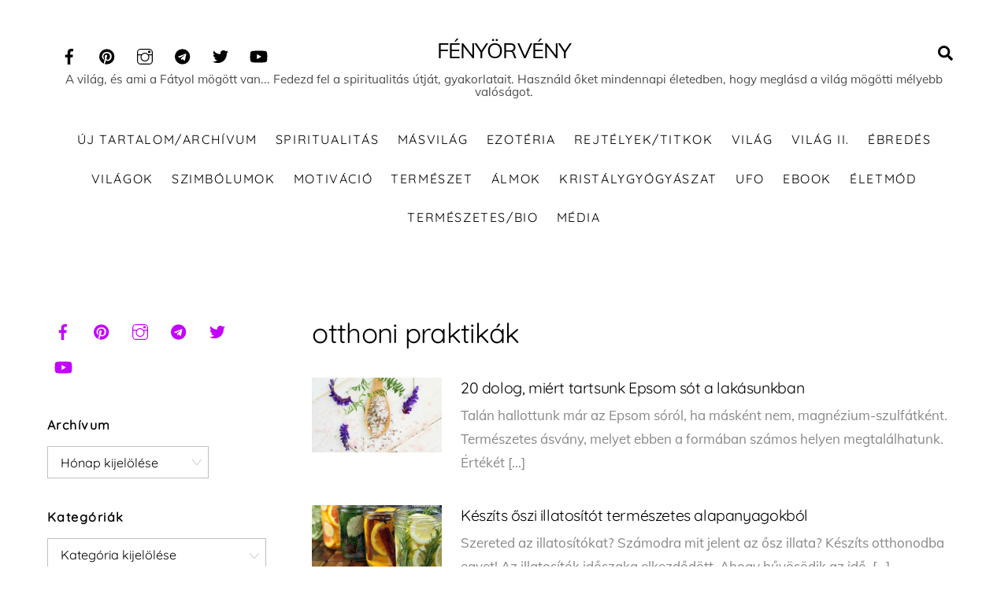

--- FILE ---
content_type: text/html; charset=UTF-8
request_url: https://www.fenyorveny.hu/tag/otthoni-praktikak/
body_size: 35045
content:
<!DOCTYPE html>
<html dir="ltr" lang="hu" prefix="og: https://ogp.me/ns#">
<head>
        <meta charset="UTF-8">
        <meta name="viewport" content="width=device-width, initial-scale=1, minimum-scale=1">
        <style id="tb_inline_styles" data-no-optimize="1">.tb_animation_on{overflow-x:hidden}.themify_builder .wow{visibility:hidden;animation-fill-mode:both}[data-tf-animation]{will-change:transform,opacity,visibility}.themify_builder .tf_lax_done{transition-duration:.8s;transition-timing-function:cubic-bezier(.165,.84,.44,1)}[data-sticky-active].tb_sticky_scroll_active{z-index:1}[data-sticky-active].tb_sticky_scroll_active .hide-on-stick{display:none}@media(min-width:1281px){.hide-desktop{width:0!important;height:0!important;padding:0!important;visibility:hidden!important;margin:0!important;display:table-column!important;background:0!important}}@media(min-width:769px) and (max-width:1280px){.hide-tablet_landscape{width:0!important;height:0!important;padding:0!important;visibility:hidden!important;margin:0!important;display:table-column!important;background:0!important}}@media(min-width:681px) and (max-width:768px){.hide-tablet{width:0!important;height:0!important;padding:0!important;visibility:hidden!important;margin:0!important;display:table-column!important;background:0!important}}@media(max-width:680px){.hide-mobile{width:0!important;height:0!important;padding:0!important;visibility:hidden!important;margin:0!important;display:table-column!important;background:0!important}}@media(max-width:680px){
		    .themify_map.tf_map_loaded{width:100%!important}
		    .ui.builder_button,.ui.nav li a{padding:.525em 1.15em}
		    .fullheight>.row_inner:not(.tb_col_count_1){min-height:0}
	    }</style><noscript><style>.themify_builder .wow,.wow .tf_lazy{visibility:visible!important}</style></noscript>            <style id="tf_lazy_style" data-no-optimize="1">
                [data-tf-src]{
                    opacity:0
                }
                .tf_svg_lazy{
                    content-visibility:auto;
                    transition:filter .3s linear!important;filter:blur(25px);opacity:1;
                    transform:translateZ(0)
                }
                .tf_svg_lazy_loaded{
                    filter:blur(0)
                }
                .module[data-lazy],.module[data-lazy] .ui,.module_row[data-lazy]:not(.tb_first),.module_row[data-lazy]:not(.tb_first)>.row_inner,.module_row:not(.tb_first) .module_column[data-lazy],.module_row:not(.tb_first) .module_subrow[data-lazy],.module_subrow[data-lazy]>.subrow_inner{
                    background-image:none!important
                }
            </style>
            <noscript>
                <style>
                    [data-tf-src]{
                        display:none!important
                    }
                    .tf_svg_lazy{
                        filter:none!important;
                        opacity:1!important
                    }
                </style>
            </noscript>
                    <style id="tf_lazy_common" data-no-optimize="1">
                        img{
                max-width:100%;
                height:auto
            }
                                    .tf_fa{display:inline-block;width:1em;height:1em;stroke-width:0;stroke:currentColor;overflow:visible;fill:currentColor;pointer-events:none;vertical-align:middle;text-rendering:optimizeSpeed;buffered-rendering:static}#tf_svg symbol{overflow:visible}.tf_lazy{position:relative;visibility:visible;display:block;opacity:.3}.wow .tf_lazy{visibility:hidden;opacity:1;position:static;display:inline}div.tf_audio_lazy audio{visibility:hidden;height:0;display:inline}.mejs-container{visibility:visible}.tf_iframe_lazy{transition:opacity .3s ease-in-out;min-height:10px}.tf_carousel .tf_swiper-wrapper{display:flex}.tf_carousel .tf_swiper-slide{flex-shrink:0;opacity:0;width:100%;height:100%}.tf_carousel .tf_lazy{contain:none}.tf_swiper-wrapper>br,.tf_lazy.tf_swiper-wrapper .tf_lazy:after,.tf_lazy.tf_swiper-wrapper .tf_lazy:before{display:none}.tf_lazy:after,.tf_lazy:before{content:'';display:inline-block;position:absolute;width:10px!important;height:10px!important;margin:0 3px;top:50%!important;right:50%!important;left:auto!important;border-radius:100%;background-color:currentColor;visibility:visible;animation:tf-hrz-loader infinite .75s cubic-bezier(.2,.68,.18,1.08)}.tf_lazy:after{width:6px!important;height:6px!important;right:auto!important;left:50%!important;margin-top:3px;animation-delay:-.4s}@keyframes tf-hrz-loader{0%{transform:scale(1);opacity:1}50%{transform:scale(.1);opacity:.6}100%{transform:scale(1);opacity:1}}.tf_lazy_lightbox{position:fixed;background:rgba(11,11,11,.8);color:#ccc;top:0;left:0;display:flex;align-items:center;justify-content:center;z-index:999}.tf_lazy_lightbox .tf_lazy:after,.tf_lazy_lightbox .tf_lazy:before{background:#fff}.tf_vd_lazy,tf-lottie{display:flex;flex-wrap:wrap}tf-lottie{aspect-ratio:1.777}.tf_w.tf_vd_lazy video{width:100%;height:auto;position:static;object-fit:cover}
        </style>
        <title>otthoni praktikák | FÉNYÖRVÉNY</title>
	<style>img:is([sizes="auto" i], [sizes^="auto," i]) { contain-intrinsic-size: 3000px 1500px }</style>
	
		<!-- All in One SEO 4.8.1.1 - aioseo.com -->
	<meta name="robots" content="max-image-preview:large" />
	<meta name="p:domain_verify" content="0b56270a76f9762d2f96a43af9831c46" />
	<link rel="canonical" href="https://www.fenyorveny.hu/tag/otthoni-praktikak/" />
	<meta name="generator" content="All in One SEO (AIOSEO) 4.8.1.1" />
		<script type="application/ld+json" class="aioseo-schema">
			{"@context":"https:\/\/schema.org","@graph":[{"@type":"BreadcrumbList","@id":"https:\/\/www.fenyorveny.hu\/tag\/otthoni-praktikak\/#breadcrumblist","itemListElement":[{"@type":"ListItem","@id":"https:\/\/www.fenyorveny.hu\/#listItem","position":1,"name":"Home","item":"https:\/\/www.fenyorveny.hu\/","nextItem":{"@type":"ListItem","@id":"https:\/\/www.fenyorveny.hu\/tag\/otthoni-praktikak\/#listItem","name":"otthoni praktik\u00e1k"}},{"@type":"ListItem","@id":"https:\/\/www.fenyorveny.hu\/tag\/otthoni-praktikak\/#listItem","position":2,"name":"otthoni praktik\u00e1k","previousItem":{"@type":"ListItem","@id":"https:\/\/www.fenyorveny.hu\/#listItem","name":"Home"}}]},{"@type":"CollectionPage","@id":"https:\/\/www.fenyorveny.hu\/tag\/otthoni-praktikak\/#collectionpage","url":"https:\/\/www.fenyorveny.hu\/tag\/otthoni-praktikak\/","name":"otthoni praktik\u00e1k | F\u00c9NY\u00d6RV\u00c9NY","inLanguage":"hu-HU","isPartOf":{"@id":"https:\/\/www.fenyorveny.hu\/#website"},"breadcrumb":{"@id":"https:\/\/www.fenyorveny.hu\/tag\/otthoni-praktikak\/#breadcrumblist"}},{"@type":"Organization","@id":"https:\/\/www.fenyorveny.hu\/#organization","name":"F\u00c9NY\u00d6RV\u00c9NY","description":"A vil\u00e1g, \u00e9s ami a F\u00e1tyol m\u00f6g\u00f6tt van... Fedezd fel a spiritualit\u00e1s \u00fatj\u00e1t, gyakorlatait. Haszn\u00e1ld \u0151ket mindennapi \u00e9letedben, hogy megl\u00e1sd a vil\u00e1g m\u00f6g\u00f6tti m\u00e9lyebb val\u00f3s\u00e1got.","url":"https:\/\/www.fenyorveny.hu\/"},{"@type":"WebSite","@id":"https:\/\/www.fenyorveny.hu\/#website","url":"https:\/\/www.fenyorveny.hu\/","name":"F\u00e9ny\u00f6rv\u00e9ny","description":"A vil\u00e1g, \u00e9s ami a F\u00e1tyol m\u00f6g\u00f6tt van... Fedezd fel a spiritualit\u00e1s \u00fatj\u00e1t, gyakorlatait. Haszn\u00e1ld \u0151ket mindennapi \u00e9letedben, hogy megl\u00e1sd a vil\u00e1g m\u00f6g\u00f6tti m\u00e9lyebb val\u00f3s\u00e1got.","inLanguage":"hu-HU","publisher":{"@id":"https:\/\/www.fenyorveny.hu\/#organization"}}]}
		</script>
		<!-- All in One SEO -->

<link rel="alternate" type="application/rss+xml" title="F&Eacute;NY&Ouml;RV&Eacute;NY &raquo; hírcsatorna" href="https://www.fenyorveny.hu/feed/" />
<link rel="alternate" type="application/rss+xml" title="F&Eacute;NY&Ouml;RV&Eacute;NY &raquo; hozzászólás hírcsatorna" href="https://www.fenyorveny.hu/comments/feed/" />
<link rel="alternate" type="application/rss+xml" title="F&Eacute;NY&Ouml;RV&Eacute;NY &raquo; otthoni praktikák címke hírcsatorna" href="https://www.fenyorveny.hu/tag/otthoni-praktikak/feed/" />
<style id='classic-theme-styles-inline-css'>
/*! This file is auto-generated */
.wp-block-button__link{color:#fff;background-color:#32373c;border-radius:9999px;box-shadow:none;text-decoration:none;padding:calc(.667em + 2px) calc(1.333em + 2px);font-size:1.125em}.wp-block-file__button{background:#32373c;color:#fff;text-decoration:none}
</style>
<style id='global-styles-inline-css'>
:root{--wp--preset--aspect-ratio--square: 1;--wp--preset--aspect-ratio--4-3: 4/3;--wp--preset--aspect-ratio--3-4: 3/4;--wp--preset--aspect-ratio--3-2: 3/2;--wp--preset--aspect-ratio--2-3: 2/3;--wp--preset--aspect-ratio--16-9: 16/9;--wp--preset--aspect-ratio--9-16: 9/16;--wp--preset--color--black: #000000;--wp--preset--color--cyan-bluish-gray: #abb8c3;--wp--preset--color--white: #ffffff;--wp--preset--color--pale-pink: #f78da7;--wp--preset--color--vivid-red: #cf2e2e;--wp--preset--color--luminous-vivid-orange: #ff6900;--wp--preset--color--luminous-vivid-amber: #fcb900;--wp--preset--color--light-green-cyan: #7bdcb5;--wp--preset--color--vivid-green-cyan: #00d084;--wp--preset--color--pale-cyan-blue: #8ed1fc;--wp--preset--color--vivid-cyan-blue: #0693e3;--wp--preset--color--vivid-purple: #9b51e0;--wp--preset--gradient--vivid-cyan-blue-to-vivid-purple: linear-gradient(135deg,rgba(6,147,227,1) 0%,rgb(155,81,224) 100%);--wp--preset--gradient--light-green-cyan-to-vivid-green-cyan: linear-gradient(135deg,rgb(122,220,180) 0%,rgb(0,208,130) 100%);--wp--preset--gradient--luminous-vivid-amber-to-luminous-vivid-orange: linear-gradient(135deg,rgba(252,185,0,1) 0%,rgba(255,105,0,1) 100%);--wp--preset--gradient--luminous-vivid-orange-to-vivid-red: linear-gradient(135deg,rgba(255,105,0,1) 0%,rgb(207,46,46) 100%);--wp--preset--gradient--very-light-gray-to-cyan-bluish-gray: linear-gradient(135deg,rgb(238,238,238) 0%,rgb(169,184,195) 100%);--wp--preset--gradient--cool-to-warm-spectrum: linear-gradient(135deg,rgb(74,234,220) 0%,rgb(151,120,209) 20%,rgb(207,42,186) 40%,rgb(238,44,130) 60%,rgb(251,105,98) 80%,rgb(254,248,76) 100%);--wp--preset--gradient--blush-light-purple: linear-gradient(135deg,rgb(255,206,236) 0%,rgb(152,150,240) 100%);--wp--preset--gradient--blush-bordeaux: linear-gradient(135deg,rgb(254,205,165) 0%,rgb(254,45,45) 50%,rgb(107,0,62) 100%);--wp--preset--gradient--luminous-dusk: linear-gradient(135deg,rgb(255,203,112) 0%,rgb(199,81,192) 50%,rgb(65,88,208) 100%);--wp--preset--gradient--pale-ocean: linear-gradient(135deg,rgb(255,245,203) 0%,rgb(182,227,212) 50%,rgb(51,167,181) 100%);--wp--preset--gradient--electric-grass: linear-gradient(135deg,rgb(202,248,128) 0%,rgb(113,206,126) 100%);--wp--preset--gradient--midnight: linear-gradient(135deg,rgb(2,3,129) 0%,rgb(40,116,252) 100%);--wp--preset--font-size--small: 13px;--wp--preset--font-size--medium: 20px;--wp--preset--font-size--large: 36px;--wp--preset--font-size--x-large: 42px;--wp--preset--spacing--20: 0.44rem;--wp--preset--spacing--30: 0.67rem;--wp--preset--spacing--40: 1rem;--wp--preset--spacing--50: 1.5rem;--wp--preset--spacing--60: 2.25rem;--wp--preset--spacing--70: 3.38rem;--wp--preset--spacing--80: 5.06rem;--wp--preset--shadow--natural: 6px 6px 9px rgba(0, 0, 0, 0.2);--wp--preset--shadow--deep: 12px 12px 50px rgba(0, 0, 0, 0.4);--wp--preset--shadow--sharp: 6px 6px 0px rgba(0, 0, 0, 0.2);--wp--preset--shadow--outlined: 6px 6px 0px -3px rgba(255, 255, 255, 1), 6px 6px rgba(0, 0, 0, 1);--wp--preset--shadow--crisp: 6px 6px 0px rgba(0, 0, 0, 1);}:where(.is-layout-flex){gap: 0.5em;}:where(.is-layout-grid){gap: 0.5em;}body .is-layout-flex{display: flex;}.is-layout-flex{flex-wrap: wrap;align-items: center;}.is-layout-flex > :is(*, div){margin: 0;}body .is-layout-grid{display: grid;}.is-layout-grid > :is(*, div){margin: 0;}:where(.wp-block-columns.is-layout-flex){gap: 2em;}:where(.wp-block-columns.is-layout-grid){gap: 2em;}:where(.wp-block-post-template.is-layout-flex){gap: 1.25em;}:where(.wp-block-post-template.is-layout-grid){gap: 1.25em;}.has-black-color{color: var(--wp--preset--color--black) !important;}.has-cyan-bluish-gray-color{color: var(--wp--preset--color--cyan-bluish-gray) !important;}.has-white-color{color: var(--wp--preset--color--white) !important;}.has-pale-pink-color{color: var(--wp--preset--color--pale-pink) !important;}.has-vivid-red-color{color: var(--wp--preset--color--vivid-red) !important;}.has-luminous-vivid-orange-color{color: var(--wp--preset--color--luminous-vivid-orange) !important;}.has-luminous-vivid-amber-color{color: var(--wp--preset--color--luminous-vivid-amber) !important;}.has-light-green-cyan-color{color: var(--wp--preset--color--light-green-cyan) !important;}.has-vivid-green-cyan-color{color: var(--wp--preset--color--vivid-green-cyan) !important;}.has-pale-cyan-blue-color{color: var(--wp--preset--color--pale-cyan-blue) !important;}.has-vivid-cyan-blue-color{color: var(--wp--preset--color--vivid-cyan-blue) !important;}.has-vivid-purple-color{color: var(--wp--preset--color--vivid-purple) !important;}.has-black-background-color{background-color: var(--wp--preset--color--black) !important;}.has-cyan-bluish-gray-background-color{background-color: var(--wp--preset--color--cyan-bluish-gray) !important;}.has-white-background-color{background-color: var(--wp--preset--color--white) !important;}.has-pale-pink-background-color{background-color: var(--wp--preset--color--pale-pink) !important;}.has-vivid-red-background-color{background-color: var(--wp--preset--color--vivid-red) !important;}.has-luminous-vivid-orange-background-color{background-color: var(--wp--preset--color--luminous-vivid-orange) !important;}.has-luminous-vivid-amber-background-color{background-color: var(--wp--preset--color--luminous-vivid-amber) !important;}.has-light-green-cyan-background-color{background-color: var(--wp--preset--color--light-green-cyan) !important;}.has-vivid-green-cyan-background-color{background-color: var(--wp--preset--color--vivid-green-cyan) !important;}.has-pale-cyan-blue-background-color{background-color: var(--wp--preset--color--pale-cyan-blue) !important;}.has-vivid-cyan-blue-background-color{background-color: var(--wp--preset--color--vivid-cyan-blue) !important;}.has-vivid-purple-background-color{background-color: var(--wp--preset--color--vivid-purple) !important;}.has-black-border-color{border-color: var(--wp--preset--color--black) !important;}.has-cyan-bluish-gray-border-color{border-color: var(--wp--preset--color--cyan-bluish-gray) !important;}.has-white-border-color{border-color: var(--wp--preset--color--white) !important;}.has-pale-pink-border-color{border-color: var(--wp--preset--color--pale-pink) !important;}.has-vivid-red-border-color{border-color: var(--wp--preset--color--vivid-red) !important;}.has-luminous-vivid-orange-border-color{border-color: var(--wp--preset--color--luminous-vivid-orange) !important;}.has-luminous-vivid-amber-border-color{border-color: var(--wp--preset--color--luminous-vivid-amber) !important;}.has-light-green-cyan-border-color{border-color: var(--wp--preset--color--light-green-cyan) !important;}.has-vivid-green-cyan-border-color{border-color: var(--wp--preset--color--vivid-green-cyan) !important;}.has-pale-cyan-blue-border-color{border-color: var(--wp--preset--color--pale-cyan-blue) !important;}.has-vivid-cyan-blue-border-color{border-color: var(--wp--preset--color--vivid-cyan-blue) !important;}.has-vivid-purple-border-color{border-color: var(--wp--preset--color--vivid-purple) !important;}.has-vivid-cyan-blue-to-vivid-purple-gradient-background{background: var(--wp--preset--gradient--vivid-cyan-blue-to-vivid-purple) !important;}.has-light-green-cyan-to-vivid-green-cyan-gradient-background{background: var(--wp--preset--gradient--light-green-cyan-to-vivid-green-cyan) !important;}.has-luminous-vivid-amber-to-luminous-vivid-orange-gradient-background{background: var(--wp--preset--gradient--luminous-vivid-amber-to-luminous-vivid-orange) !important;}.has-luminous-vivid-orange-to-vivid-red-gradient-background{background: var(--wp--preset--gradient--luminous-vivid-orange-to-vivid-red) !important;}.has-very-light-gray-to-cyan-bluish-gray-gradient-background{background: var(--wp--preset--gradient--very-light-gray-to-cyan-bluish-gray) !important;}.has-cool-to-warm-spectrum-gradient-background{background: var(--wp--preset--gradient--cool-to-warm-spectrum) !important;}.has-blush-light-purple-gradient-background{background: var(--wp--preset--gradient--blush-light-purple) !important;}.has-blush-bordeaux-gradient-background{background: var(--wp--preset--gradient--blush-bordeaux) !important;}.has-luminous-dusk-gradient-background{background: var(--wp--preset--gradient--luminous-dusk) !important;}.has-pale-ocean-gradient-background{background: var(--wp--preset--gradient--pale-ocean) !important;}.has-electric-grass-gradient-background{background: var(--wp--preset--gradient--electric-grass) !important;}.has-midnight-gradient-background{background: var(--wp--preset--gradient--midnight) !important;}.has-small-font-size{font-size: var(--wp--preset--font-size--small) !important;}.has-medium-font-size{font-size: var(--wp--preset--font-size--medium) !important;}.has-large-font-size{font-size: var(--wp--preset--font-size--large) !important;}.has-x-large-font-size{font-size: var(--wp--preset--font-size--x-large) !important;}
:where(.wp-block-post-template.is-layout-flex){gap: 1.25em;}:where(.wp-block-post-template.is-layout-grid){gap: 1.25em;}
:where(.wp-block-columns.is-layout-flex){gap: 2em;}:where(.wp-block-columns.is-layout-grid){gap: 2em;}
:root :where(.wp-block-pullquote){font-size: 1.5em;line-height: 1.6;}
</style>
<style id='akismet-widget-style-inline-css'>

			.a-stats {
				--akismet-color-mid-green: #357b49;
				--akismet-color-white: #fff;
				--akismet-color-light-grey: #f6f7f7;

				max-width: 350px;
				width: auto;
			}

			.a-stats * {
				all: unset;
				box-sizing: border-box;
			}

			.a-stats strong {
				font-weight: 600;
			}

			.a-stats a.a-stats__link,
			.a-stats a.a-stats__link:visited,
			.a-stats a.a-stats__link:active {
				background: var(--akismet-color-mid-green);
				border: none;
				box-shadow: none;
				border-radius: 8px;
				color: var(--akismet-color-white);
				cursor: pointer;
				display: block;
				font-family: -apple-system, BlinkMacSystemFont, 'Segoe UI', 'Roboto', 'Oxygen-Sans', 'Ubuntu', 'Cantarell', 'Helvetica Neue', sans-serif;
				font-weight: 500;
				padding: 12px;
				text-align: center;
				text-decoration: none;
				transition: all 0.2s ease;
			}

			/* Extra specificity to deal with TwentyTwentyOne focus style */
			.widget .a-stats a.a-stats__link:focus {
				background: var(--akismet-color-mid-green);
				color: var(--akismet-color-white);
				text-decoration: none;
			}

			.a-stats a.a-stats__link:hover {
				filter: brightness(110%);
				box-shadow: 0 4px 12px rgba(0, 0, 0, 0.06), 0 0 2px rgba(0, 0, 0, 0.16);
			}

			.a-stats .count {
				color: var(--akismet-color-white);
				display: block;
				font-size: 1.5em;
				line-height: 1.4;
				padding: 0 13px;
				white-space: nowrap;
			}
		
</style>
<link rel="preload" href="https://www.fenyorveny.hu/wp-content/plugins/sassy-social-share/public/css/sassy-social-share-public.css?ver=3.3.72" as="style"><link rel='stylesheet' id='heateor_sss_frontend_css-css' href='https://www.fenyorveny.hu/wp-content/plugins/sassy-social-share/public/css/sassy-social-share-public.css?ver=3.3.72' media='all' />
<style id='heateor_sss_frontend_css-inline-css'>
.heateor_sss_button_instagram span.heateor_sss_svg,a.heateor_sss_instagram span.heateor_sss_svg{background:radial-gradient(circle at 30% 107%,#fdf497 0,#fdf497 5%,#fd5949 45%,#d6249f 60%,#285aeb 90%)}.heateor_sss_horizontal_sharing .heateor_sss_svg,.heateor_sss_standard_follow_icons_container .heateor_sss_svg{color:#fff;border-width:0px;border-style:solid;border-color:transparent}.heateor_sss_horizontal_sharing .heateorSssTCBackground{color:#666}.heateor_sss_horizontal_sharing span.heateor_sss_svg:hover,.heateor_sss_standard_follow_icons_container span.heateor_sss_svg:hover{border-color:transparent;}.heateor_sss_vertical_sharing span.heateor_sss_svg,.heateor_sss_floating_follow_icons_container span.heateor_sss_svg{color:#fff;border-width:0px;border-style:solid;border-color:transparent;}.heateor_sss_vertical_sharing .heateorSssTCBackground{color:#666;}.heateor_sss_vertical_sharing span.heateor_sss_svg:hover,.heateor_sss_floating_follow_icons_container span.heateor_sss_svg:hover{border-color:transparent;}div.heateorSssSharingArrow{display:none}
</style>
<link rel="preload" href="https://www.fenyorveny.hu/wp-content/uploads/smile_fonts/Defaults/Defaults.css?ver=3.19.14" as="style"><link rel='stylesheet' id='bsf-Defaults-css' href='https://www.fenyorveny.hu/wp-content/uploads/smile_fonts/Defaults/Defaults.css?ver=3.19.14' media='all' />
<script src="https://www.fenyorveny.hu/wp-includes/js/jquery/jquery.min.js?ver=3.7.1" id="jquery-core-js"></script>
<script id="heateor_sss_sharing_js-js-before">
function heateorSssLoadEvent(e) {var t=window.onload;if (typeof window.onload!="function") {window.onload=e}else{window.onload=function() {t();e()}}};	var heateorSssSharingAjaxUrl = 'https://www.fenyorveny.hu/wp-admin/admin-ajax.php', heateorSssCloseIconPath = 'https://www.fenyorveny.hu/wp-content/plugins/sassy-social-share/public/../images/close.png', heateorSssPluginIconPath = 'https://www.fenyorveny.hu/wp-content/plugins/sassy-social-share/public/../images/logo.png', heateorSssHorizontalSharingCountEnable = 0, heateorSssVerticalSharingCountEnable = 0, heateorSssSharingOffset = -10; var heateorSssMobileStickySharingEnabled = 0;var heateorSssCopyLinkMessage = "Link copied.";var heateorSssUrlCountFetched = [], heateorSssSharesText = 'Shares', heateorSssShareText = 'Share';function heateorSssPopup(e) {window.open(e,"popUpWindow","height=400,width=600,left=400,top=100,resizable,scrollbars,toolbar=0,personalbar=0,menubar=no,location=no,directories=no,status")}
</script>
<script src="https://www.fenyorveny.hu/wp-content/plugins/sassy-social-share/public/js/sassy-social-share-public.js?ver=3.3.72" id="heateor_sss_sharing_js-js"></script>

<!-- Google tag (gtag.js) snippet added by Site Kit -->

<!-- Google Analytics snippet added by Site Kit -->
<script src="https://www.googletagmanager.com/gtag/js?id=GT-5R4ZSJT" id="google_gtagjs-js" async></script>
<script id="google_gtagjs-js-after">
window.dataLayer = window.dataLayer || [];function gtag(){dataLayer.push(arguments);}
gtag("set","linker",{"domains":["www.fenyorveny.hu"]});
gtag("js", new Date());
gtag("set", "developer_id.dZTNiMT", true);
gtag("config", "GT-5R4ZSJT");
</script>

<!-- End Google tag (gtag.js) snippet added by Site Kit -->
<link rel="https://api.w.org/" href="https://www.fenyorveny.hu/wp-json/" /><link rel="alternate" title="JSON" type="application/json" href="https://www.fenyorveny.hu/wp-json/wp/v2/tags/555" /><link rel="EditURI" type="application/rsd+xml" title="RSD" href="https://www.fenyorveny.hu/xmlrpc.php?rsd" />
<meta name="generator" content="WordPress 6.7.4" />
<meta name="generator" content="Site Kit by Google 1.149.1" />
	<style>
	@keyframes themifyAnimatedBG{
		0%{background-color:#33baab}100%{background-color:#e33b9e}50%{background-color:#4961d7}33.3%{background-color:#2ea85c}25%{background-color:#2bb8ed}20%{background-color:#dd5135}
	}
	.module_row.animated-bg{
		animation:themifyAnimatedBG 30000ms infinite alternate
	}
	</style>
	<meta name="generator" content="Powered by WPBakery Page Builder - drag and drop page builder for WordPress."/>
<link rel="prefetch" href="https://www.fenyorveny.hu/wp-content/themes/themify-ultra/js/themify.script.min.js?ver=7.2.6" as="script" fetchpriority="low"><link rel="prefetch" href="https://www.fenyorveny.hu/wp-content/themes/themify-ultra/themify/js/modules/themify.sidemenu.min.js?ver=7.2.2" as="script" fetchpriority="low"><link rel="preload" href="https://www.fenyorveny.hu/wp-content/uploads/2019/12/20-dolog-miert-tartsunk-Epsom-sot-a-lakasunkban-300x202-260x150.jpg" as="image" imagesrcset="https://www.fenyorveny.hu/wp-content/uploads/2019/12/20-dolog-miert-tartsunk-Epsom-sot-a-lakasunkban-300x202-260x150.jpg 260w, https://www.fenyorveny.hu/wp-content/uploads/2019/12/20-dolog-miert-tartsunk-Epsom-sot-a-lakasunkban-1160x665.jpg 1160w" imagesizes="(max-width: 260px) 100vw, 260px" fetchpriority="high"><style id="tf_gf_fonts_style">@font-face{font-family:'Muli';font-style:italic;font-weight:300;font-display:swap;src:url(https://www.fenyorveny.hu/wp-content/uploads/2024/04/7Au-p_0qiz-afTf2IALT8kU.woff2) format("woff2");unicode-range:U+0102-0103,U+0110-0111,U+0128-0129,U+0168-0169,U+01A0-01A1,U+01AF-01B0,U+0300-0301,U+0303-0304,U+0308-0309,U+0323,U+0329,U+1EA0-1EF9,U+20AB;}@font-face{font-family:'Muli';font-style:italic;font-weight:300;font-display:swap;src:url(https://www.fenyorveny.hu/wp-content/uploads/2024/04/7Au-p_0qiz-afTf2IQLT8kU.woff2) format("woff2");unicode-range:U+0100-02BA,U+02BD-02C5,U+02C7-02CC,U+02CE-02D7,U+02DD-02FF,U+0304,U+0308,U+0329,U+1D00-1DBF,U+1E00-1E9F,U+1EF2-1EFF,U+2020,U+20A0-20AB,U+20AD-20C0,U+2113,U+2C60-2C7F,U+A720-A7FF;}@font-face{font-family:'Muli';font-style:italic;font-weight:300;font-display:swap;src:url(https://www.fenyorveny.hu/wp-content/uploads/2024/04/7Au-p_0qiz-afTf2LwLT.woff2) format("woff2");unicode-range:U+0000-00FF,U+0131,U+0152-0153,U+02BB-02BC,U+02C6,U+02DA,U+02DC,U+0304,U+0308,U+0329,U+2000-206F,U+20AC,U+2122,U+2191,U+2193,U+2212,U+2215,U+FEFF,U+FFFD;}@font-face{font-family:'Muli';font-style:italic;font-display:swap;src:url(https://www.fenyorveny.hu/wp-content/uploads/2024/04/7Au-p_0qiz-afTf2IALT8kU.woff2) format("woff2");unicode-range:U+0102-0103,U+0110-0111,U+0128-0129,U+0168-0169,U+01A0-01A1,U+01AF-01B0,U+0300-0301,U+0303-0304,U+0308-0309,U+0323,U+0329,U+1EA0-1EF9,U+20AB;}@font-face{font-family:'Muli';font-style:italic;font-display:swap;src:url(https://www.fenyorveny.hu/wp-content/uploads/2024/04/7Au-p_0qiz-afTf2IQLT8kU.woff2) format("woff2");unicode-range:U+0100-02BA,U+02BD-02C5,U+02C7-02CC,U+02CE-02D7,U+02DD-02FF,U+0304,U+0308,U+0329,U+1D00-1DBF,U+1E00-1E9F,U+1EF2-1EFF,U+2020,U+20A0-20AB,U+20AD-20C0,U+2113,U+2C60-2C7F,U+A720-A7FF;}@font-face{font-family:'Muli';font-style:italic;font-display:swap;src:url(https://www.fenyorveny.hu/wp-content/uploads/2024/04/7Au-p_0qiz-afTf2LwLT.woff2) format("woff2");unicode-range:U+0000-00FF,U+0131,U+0152-0153,U+02BB-02BC,U+02C6,U+02DA,U+02DC,U+0304,U+0308,U+0329,U+2000-206F,U+20AC,U+2122,U+2191,U+2193,U+2212,U+2215,U+FEFF,U+FFFD;}@font-face{font-family:'Muli';font-style:italic;font-weight:600;font-display:swap;src:url(https://www.fenyorveny.hu/wp-content/uploads/2024/04/7Au-p_0qiz-afTf2IALT8kU.woff2) format("woff2");unicode-range:U+0102-0103,U+0110-0111,U+0128-0129,U+0168-0169,U+01A0-01A1,U+01AF-01B0,U+0300-0301,U+0303-0304,U+0308-0309,U+0323,U+0329,U+1EA0-1EF9,U+20AB;}@font-face{font-family:'Muli';font-style:italic;font-weight:600;font-display:swap;src:url(https://www.fenyorveny.hu/wp-content/uploads/2024/04/7Au-p_0qiz-afTf2IQLT8kU.woff2) format("woff2");unicode-range:U+0100-02BA,U+02BD-02C5,U+02C7-02CC,U+02CE-02D7,U+02DD-02FF,U+0304,U+0308,U+0329,U+1D00-1DBF,U+1E00-1E9F,U+1EF2-1EFF,U+2020,U+20A0-20AB,U+20AD-20C0,U+2113,U+2C60-2C7F,U+A720-A7FF;}@font-face{font-family:'Muli';font-style:italic;font-weight:600;font-display:swap;src:url(https://www.fenyorveny.hu/wp-content/uploads/2024/04/7Au-p_0qiz-afTf2LwLT.woff2) format("woff2");unicode-range:U+0000-00FF,U+0131,U+0152-0153,U+02BB-02BC,U+02C6,U+02DA,U+02DC,U+0304,U+0308,U+0329,U+2000-206F,U+20AC,U+2122,U+2191,U+2193,U+2212,U+2215,U+FEFF,U+FFFD;}@font-face{font-family:'Muli';font-style:italic;font-weight:700;font-display:swap;src:url(https://www.fenyorveny.hu/wp-content/uploads/2024/04/7Au-p_0qiz-afTf2IALT8kU.woff2) format("woff2");unicode-range:U+0102-0103,U+0110-0111,U+0128-0129,U+0168-0169,U+01A0-01A1,U+01AF-01B0,U+0300-0301,U+0303-0304,U+0308-0309,U+0323,U+0329,U+1EA0-1EF9,U+20AB;}@font-face{font-family:'Muli';font-style:italic;font-weight:700;font-display:swap;src:url(https://www.fenyorveny.hu/wp-content/uploads/2024/04/7Au-p_0qiz-afTf2IQLT8kU.woff2) format("woff2");unicode-range:U+0100-02BA,U+02BD-02C5,U+02C7-02CC,U+02CE-02D7,U+02DD-02FF,U+0304,U+0308,U+0329,U+1D00-1DBF,U+1E00-1E9F,U+1EF2-1EFF,U+2020,U+20A0-20AB,U+20AD-20C0,U+2113,U+2C60-2C7F,U+A720-A7FF;}@font-face{font-family:'Muli';font-style:italic;font-weight:700;font-display:swap;src:url(https://www.fenyorveny.hu/wp-content/uploads/2024/04/7Au-p_0qiz-afTf2LwLT.woff2) format("woff2");unicode-range:U+0000-00FF,U+0131,U+0152-0153,U+02BB-02BC,U+02C6,U+02DA,U+02DC,U+0304,U+0308,U+0329,U+2000-206F,U+20AC,U+2122,U+2191,U+2193,U+2212,U+2215,U+FEFF,U+FFFD;}@font-face{font-family:'Muli';font-weight:300;font-display:swap;src:url(https://www.fenyorveny.hu/wp-content/uploads/2024/04/7Auwp_0qiz-afT3GLRrX.woff2) format("woff2");unicode-range:U+0102-0103,U+0110-0111,U+0128-0129,U+0168-0169,U+01A0-01A1,U+01AF-01B0,U+0300-0301,U+0303-0304,U+0308-0309,U+0323,U+0329,U+1EA0-1EF9,U+20AB;}@font-face{font-family:'Muli';font-weight:300;font-display:swap;src:url(https://www.fenyorveny.hu/wp-content/uploads/2024/04/7Auwp_0qiz-afTzGLRrX.woff2) format("woff2");unicode-range:U+0100-02BA,U+02BD-02C5,U+02C7-02CC,U+02CE-02D7,U+02DD-02FF,U+0304,U+0308,U+0329,U+1D00-1DBF,U+1E00-1E9F,U+1EF2-1EFF,U+2020,U+20A0-20AB,U+20AD-20C0,U+2113,U+2C60-2C7F,U+A720-A7FF;}@font-face{font-family:'Muli';font-weight:300;font-display:swap;src:url(https://www.fenyorveny.hu/wp-content/uploads/2024/04/7Auwp_0qiz-afTLGLQ.woff2) format("woff2");unicode-range:U+0000-00FF,U+0131,U+0152-0153,U+02BB-02BC,U+02C6,U+02DA,U+02DC,U+0304,U+0308,U+0329,U+2000-206F,U+20AC,U+2122,U+2191,U+2193,U+2212,U+2215,U+FEFF,U+FFFD;}@font-face{font-family:'Muli';font-display:swap;src:url(https://www.fenyorveny.hu/wp-content/uploads/2024/04/7Auwp_0qiz-afT3GLRrX.woff2) format("woff2");unicode-range:U+0102-0103,U+0110-0111,U+0128-0129,U+0168-0169,U+01A0-01A1,U+01AF-01B0,U+0300-0301,U+0303-0304,U+0308-0309,U+0323,U+0329,U+1EA0-1EF9,U+20AB;}@font-face{font-family:'Muli';font-display:swap;src:url(https://www.fenyorveny.hu/wp-content/uploads/2024/04/7Auwp_0qiz-afTzGLRrX.woff2) format("woff2");unicode-range:U+0100-02BA,U+02BD-02C5,U+02C7-02CC,U+02CE-02D7,U+02DD-02FF,U+0304,U+0308,U+0329,U+1D00-1DBF,U+1E00-1E9F,U+1EF2-1EFF,U+2020,U+20A0-20AB,U+20AD-20C0,U+2113,U+2C60-2C7F,U+A720-A7FF;}@font-face{font-family:'Muli';font-display:swap;src:url(https://www.fenyorveny.hu/wp-content/uploads/2024/04/7Auwp_0qiz-afTLGLQ.woff2) format("woff2");unicode-range:U+0000-00FF,U+0131,U+0152-0153,U+02BB-02BC,U+02C6,U+02DA,U+02DC,U+0304,U+0308,U+0329,U+2000-206F,U+20AC,U+2122,U+2191,U+2193,U+2212,U+2215,U+FEFF,U+FFFD;}@font-face{font-family:'Muli';font-weight:600;font-display:swap;src:url(https://www.fenyorveny.hu/wp-content/uploads/2024/04/7Auwp_0qiz-afT3GLRrX.woff2) format("woff2");unicode-range:U+0102-0103,U+0110-0111,U+0128-0129,U+0168-0169,U+01A0-01A1,U+01AF-01B0,U+0300-0301,U+0303-0304,U+0308-0309,U+0323,U+0329,U+1EA0-1EF9,U+20AB;}@font-face{font-family:'Muli';font-weight:600;font-display:swap;src:url(https://www.fenyorveny.hu/wp-content/uploads/2024/04/7Auwp_0qiz-afTzGLRrX.woff2) format("woff2");unicode-range:U+0100-02BA,U+02BD-02C5,U+02C7-02CC,U+02CE-02D7,U+02DD-02FF,U+0304,U+0308,U+0329,U+1D00-1DBF,U+1E00-1E9F,U+1EF2-1EFF,U+2020,U+20A0-20AB,U+20AD-20C0,U+2113,U+2C60-2C7F,U+A720-A7FF;}@font-face{font-family:'Muli';font-weight:600;font-display:swap;src:url(https://www.fenyorveny.hu/wp-content/uploads/2024/04/7Auwp_0qiz-afTLGLQ.woff2) format("woff2");unicode-range:U+0000-00FF,U+0131,U+0152-0153,U+02BB-02BC,U+02C6,U+02DA,U+02DC,U+0304,U+0308,U+0329,U+2000-206F,U+20AC,U+2122,U+2191,U+2193,U+2212,U+2215,U+FEFF,U+FFFD;}@font-face{font-family:'Muli';font-weight:700;font-display:swap;src:url(https://www.fenyorveny.hu/wp-content/uploads/2024/04/7Auwp_0qiz-afT3GLRrX.woff2) format("woff2");unicode-range:U+0102-0103,U+0110-0111,U+0128-0129,U+0168-0169,U+01A0-01A1,U+01AF-01B0,U+0300-0301,U+0303-0304,U+0308-0309,U+0323,U+0329,U+1EA0-1EF9,U+20AB;}@font-face{font-family:'Muli';font-weight:700;font-display:swap;src:url(https://www.fenyorveny.hu/wp-content/uploads/2024/04/7Auwp_0qiz-afTzGLRrX.woff2) format("woff2");unicode-range:U+0100-02BA,U+02BD-02C5,U+02C7-02CC,U+02CE-02D7,U+02DD-02FF,U+0304,U+0308,U+0329,U+1D00-1DBF,U+1E00-1E9F,U+1EF2-1EFF,U+2020,U+20A0-20AB,U+20AD-20C0,U+2113,U+2C60-2C7F,U+A720-A7FF;}@font-face{font-family:'Muli';font-weight:700;font-display:swap;src:url(https://www.fenyorveny.hu/wp-content/uploads/2024/04/7Auwp_0qiz-afTLGLQ.woff2) format("woff2");unicode-range:U+0000-00FF,U+0131,U+0152-0153,U+02BB-02BC,U+02C6,U+02DA,U+02DC,U+0304,U+0308,U+0329,U+2000-206F,U+20AC,U+2122,U+2191,U+2193,U+2212,U+2215,U+FEFF,U+FFFD;}@font-face{font-family:'Playfair Display';font-style:italic;font-display:swap;src:url(https://www.fenyorveny.hu/wp-content/uploads/2024/04/nuFkD-vYSZviVYUb_rj3ij__anPXDTnohkk72xU.woff2) format("woff2");unicode-range:U+0301,U+0400-045F,U+0490-0491,U+04B0-04B1,U+2116;}@font-face{font-family:'Playfair Display';font-style:italic;font-display:swap;src:url(https://www.fenyorveny.hu/wp-content/uploads/2024/04/nuFkD-vYSZviVYUb_rj3ij__anPXDTnojUk72xU.woff2) format("woff2");unicode-range:U+0102-0103,U+0110-0111,U+0128-0129,U+0168-0169,U+01A0-01A1,U+01AF-01B0,U+0300-0301,U+0303-0304,U+0308-0309,U+0323,U+0329,U+1EA0-1EF9,U+20AB;}@font-face{font-family:'Playfair Display';font-style:italic;font-display:swap;src:url(https://www.fenyorveny.hu/wp-content/uploads/2024/04/nuFkD-vYSZviVYUb_rj3ij__anPXDTnojEk72xU.woff2) format("woff2");unicode-range:U+0100-02BA,U+02BD-02C5,U+02C7-02CC,U+02CE-02D7,U+02DD-02FF,U+0304,U+0308,U+0329,U+1D00-1DBF,U+1E00-1E9F,U+1EF2-1EFF,U+2020,U+20A0-20AB,U+20AD-20C0,U+2113,U+2C60-2C7F,U+A720-A7FF;}@font-face{font-family:'Playfair Display';font-style:italic;font-display:swap;src:url(https://www.fenyorveny.hu/wp-content/uploads/2024/04/nuFkD-vYSZviVYUb_rj3ij__anPXDTnogkk7.woff2) format("woff2");unicode-range:U+0000-00FF,U+0131,U+0152-0153,U+02BB-02BC,U+02C6,U+02DA,U+02DC,U+0304,U+0308,U+0329,U+2000-206F,U+20AC,U+2122,U+2191,U+2193,U+2212,U+2215,U+FEFF,U+FFFD;}@font-face{font-family:'Playfair Display';font-style:italic;font-weight:700;font-display:swap;src:url(https://www.fenyorveny.hu/wp-content/uploads/2024/04/nuFkD-vYSZviVYUb_rj3ij__anPXDTnohkk72xU.woff2) format("woff2");unicode-range:U+0301,U+0400-045F,U+0490-0491,U+04B0-04B1,U+2116;}@font-face{font-family:'Playfair Display';font-style:italic;font-weight:700;font-display:swap;src:url(https://www.fenyorveny.hu/wp-content/uploads/2024/04/nuFkD-vYSZviVYUb_rj3ij__anPXDTnojUk72xU.woff2) format("woff2");unicode-range:U+0102-0103,U+0110-0111,U+0128-0129,U+0168-0169,U+01A0-01A1,U+01AF-01B0,U+0300-0301,U+0303-0304,U+0308-0309,U+0323,U+0329,U+1EA0-1EF9,U+20AB;}@font-face{font-family:'Playfair Display';font-style:italic;font-weight:700;font-display:swap;src:url(https://www.fenyorveny.hu/wp-content/uploads/2024/04/nuFkD-vYSZviVYUb_rj3ij__anPXDTnojEk72xU.woff2) format("woff2");unicode-range:U+0100-02BA,U+02BD-02C5,U+02C7-02CC,U+02CE-02D7,U+02DD-02FF,U+0304,U+0308,U+0329,U+1D00-1DBF,U+1E00-1E9F,U+1EF2-1EFF,U+2020,U+20A0-20AB,U+20AD-20C0,U+2113,U+2C60-2C7F,U+A720-A7FF;}@font-face{font-family:'Playfair Display';font-style:italic;font-weight:700;font-display:swap;src:url(https://www.fenyorveny.hu/wp-content/uploads/2024/04/nuFkD-vYSZviVYUb_rj3ij__anPXDTnogkk7.woff2) format("woff2");unicode-range:U+0000-00FF,U+0131,U+0152-0153,U+02BB-02BC,U+02C6,U+02DA,U+02DC,U+0304,U+0308,U+0329,U+2000-206F,U+20AC,U+2122,U+2191,U+2193,U+2212,U+2215,U+FEFF,U+FFFD;}@font-face{font-family:'Playfair Display';font-style:italic;font-weight:900;font-display:swap;src:url(https://www.fenyorveny.hu/wp-content/uploads/2024/04/nuFkD-vYSZviVYUb_rj3ij__anPXDTnohkk72xU.woff2) format("woff2");unicode-range:U+0301,U+0400-045F,U+0490-0491,U+04B0-04B1,U+2116;}@font-face{font-family:'Playfair Display';font-style:italic;font-weight:900;font-display:swap;src:url(https://www.fenyorveny.hu/wp-content/uploads/2024/04/nuFkD-vYSZviVYUb_rj3ij__anPXDTnojUk72xU.woff2) format("woff2");unicode-range:U+0102-0103,U+0110-0111,U+0128-0129,U+0168-0169,U+01A0-01A1,U+01AF-01B0,U+0300-0301,U+0303-0304,U+0308-0309,U+0323,U+0329,U+1EA0-1EF9,U+20AB;}@font-face{font-family:'Playfair Display';font-style:italic;font-weight:900;font-display:swap;src:url(https://www.fenyorveny.hu/wp-content/uploads/2024/04/nuFkD-vYSZviVYUb_rj3ij__anPXDTnojEk72xU.woff2) format("woff2");unicode-range:U+0100-02BA,U+02BD-02C5,U+02C7-02CC,U+02CE-02D7,U+02DD-02FF,U+0304,U+0308,U+0329,U+1D00-1DBF,U+1E00-1E9F,U+1EF2-1EFF,U+2020,U+20A0-20AB,U+20AD-20C0,U+2113,U+2C60-2C7F,U+A720-A7FF;}@font-face{font-family:'Playfair Display';font-style:italic;font-weight:900;font-display:swap;src:url(https://www.fenyorveny.hu/wp-content/uploads/2024/04/nuFkD-vYSZviVYUb_rj3ij__anPXDTnogkk7.woff2) format("woff2");unicode-range:U+0000-00FF,U+0131,U+0152-0153,U+02BB-02BC,U+02C6,U+02DA,U+02DC,U+0304,U+0308,U+0329,U+2000-206F,U+20AC,U+2122,U+2191,U+2193,U+2212,U+2215,U+FEFF,U+FFFD;}@font-face{font-family:'Playfair Display';font-display:swap;src:url(https://www.fenyorveny.hu/wp-content/uploads/2024/04/nuFiD-vYSZviVYUb_rj3ij__anPXDTjYgFE_.woff2) format("woff2");unicode-range:U+0301,U+0400-045F,U+0490-0491,U+04B0-04B1,U+2116;}@font-face{font-family:'Playfair Display';font-display:swap;src:url(https://www.fenyorveny.hu/wp-content/uploads/2024/04/nuFiD-vYSZviVYUb_rj3ij__anPXDTPYgFE_.woff2) format("woff2");unicode-range:U+0102-0103,U+0110-0111,U+0128-0129,U+0168-0169,U+01A0-01A1,U+01AF-01B0,U+0300-0301,U+0303-0304,U+0308-0309,U+0323,U+0329,U+1EA0-1EF9,U+20AB;}@font-face{font-family:'Playfair Display';font-display:swap;src:url(https://www.fenyorveny.hu/wp-content/uploads/2024/04/nuFiD-vYSZviVYUb_rj3ij__anPXDTLYgFE_.woff2) format("woff2");unicode-range:U+0100-02BA,U+02BD-02C5,U+02C7-02CC,U+02CE-02D7,U+02DD-02FF,U+0304,U+0308,U+0329,U+1D00-1DBF,U+1E00-1E9F,U+1EF2-1EFF,U+2020,U+20A0-20AB,U+20AD-20C0,U+2113,U+2C60-2C7F,U+A720-A7FF;}@font-face{font-family:'Playfair Display';font-display:swap;src:url(https://www.fenyorveny.hu/wp-content/uploads/2024/04/nuFiD-vYSZviVYUb_rj3ij__anPXDTzYgA.woff2) format("woff2");unicode-range:U+0000-00FF,U+0131,U+0152-0153,U+02BB-02BC,U+02C6,U+02DA,U+02DC,U+0304,U+0308,U+0329,U+2000-206F,U+20AC,U+2122,U+2191,U+2193,U+2212,U+2215,U+FEFF,U+FFFD;}@font-face{font-family:'Playfair Display';font-weight:700;font-display:swap;src:url(https://www.fenyorveny.hu/wp-content/uploads/2024/04/nuFiD-vYSZviVYUb_rj3ij__anPXDTjYgFE_.woff2) format("woff2");unicode-range:U+0301,U+0400-045F,U+0490-0491,U+04B0-04B1,U+2116;}@font-face{font-family:'Playfair Display';font-weight:700;font-display:swap;src:url(https://www.fenyorveny.hu/wp-content/uploads/2024/04/nuFiD-vYSZviVYUb_rj3ij__anPXDTPYgFE_.woff2) format("woff2");unicode-range:U+0102-0103,U+0110-0111,U+0128-0129,U+0168-0169,U+01A0-01A1,U+01AF-01B0,U+0300-0301,U+0303-0304,U+0308-0309,U+0323,U+0329,U+1EA0-1EF9,U+20AB;}@font-face{font-family:'Playfair Display';font-weight:700;font-display:swap;src:url(https://www.fenyorveny.hu/wp-content/uploads/2024/04/nuFiD-vYSZviVYUb_rj3ij__anPXDTLYgFE_.woff2) format("woff2");unicode-range:U+0100-02BA,U+02BD-02C5,U+02C7-02CC,U+02CE-02D7,U+02DD-02FF,U+0304,U+0308,U+0329,U+1D00-1DBF,U+1E00-1E9F,U+1EF2-1EFF,U+2020,U+20A0-20AB,U+20AD-20C0,U+2113,U+2C60-2C7F,U+A720-A7FF;}@font-face{font-family:'Playfair Display';font-weight:700;font-display:swap;src:url(https://www.fenyorveny.hu/wp-content/uploads/2024/04/nuFiD-vYSZviVYUb_rj3ij__anPXDTzYgA.woff2) format("woff2");unicode-range:U+0000-00FF,U+0131,U+0152-0153,U+02BB-02BC,U+02C6,U+02DA,U+02DC,U+0304,U+0308,U+0329,U+2000-206F,U+20AC,U+2122,U+2191,U+2193,U+2212,U+2215,U+FEFF,U+FFFD;}@font-face{font-family:'Playfair Display';font-weight:900;font-display:swap;src:url(https://www.fenyorveny.hu/wp-content/uploads/2024/04/nuFiD-vYSZviVYUb_rj3ij__anPXDTjYgFE_.woff2) format("woff2");unicode-range:U+0301,U+0400-045F,U+0490-0491,U+04B0-04B1,U+2116;}@font-face{font-family:'Playfair Display';font-weight:900;font-display:swap;src:url(https://www.fenyorveny.hu/wp-content/uploads/2024/04/nuFiD-vYSZviVYUb_rj3ij__anPXDTPYgFE_.woff2) format("woff2");unicode-range:U+0102-0103,U+0110-0111,U+0128-0129,U+0168-0169,U+01A0-01A1,U+01AF-01B0,U+0300-0301,U+0303-0304,U+0308-0309,U+0323,U+0329,U+1EA0-1EF9,U+20AB;}@font-face{font-family:'Playfair Display';font-weight:900;font-display:swap;src:url(https://www.fenyorveny.hu/wp-content/uploads/2024/04/nuFiD-vYSZviVYUb_rj3ij__anPXDTLYgFE_.woff2) format("woff2");unicode-range:U+0100-02BA,U+02BD-02C5,U+02C7-02CC,U+02CE-02D7,U+02DD-02FF,U+0304,U+0308,U+0329,U+1D00-1DBF,U+1E00-1E9F,U+1EF2-1EFF,U+2020,U+20A0-20AB,U+20AD-20C0,U+2113,U+2C60-2C7F,U+A720-A7FF;}@font-face{font-family:'Playfair Display';font-weight:900;font-display:swap;src:url(https://www.fenyorveny.hu/wp-content/uploads/2024/04/nuFiD-vYSZviVYUb_rj3ij__anPXDTzYgA.woff2) format("woff2");unicode-range:U+0000-00FF,U+0131,U+0152-0153,U+02BB-02BC,U+02C6,U+02DA,U+02DC,U+0304,U+0308,U+0329,U+2000-206F,U+20AC,U+2122,U+2191,U+2193,U+2212,U+2215,U+FEFF,U+FFFD;}@font-face{font-family:'Quicksand';font-display:swap;src:url(https://www.fenyorveny.hu/wp-content/uploads/2024/04/6xK-dSZaM9iE8KbpRA_LJ3z8mH9BOJvgkP8o58m-wi40.woff2) format("woff2");unicode-range:U+0102-0103,U+0110-0111,U+0128-0129,U+0168-0169,U+01A0-01A1,U+01AF-01B0,U+0300-0301,U+0303-0304,U+0308-0309,U+0323,U+0329,U+1EA0-1EF9,U+20AB;}@font-face{font-family:'Quicksand';font-display:swap;src:url(https://www.fenyorveny.hu/wp-content/uploads/2024/04/6xK-dSZaM9iE8KbpRA_LJ3z8mH9BOJvgkP8o58i-wi40.woff2) format("woff2");unicode-range:U+0100-02BA,U+02BD-02C5,U+02C7-02CC,U+02CE-02D7,U+02DD-02FF,U+0304,U+0308,U+0329,U+1D00-1DBF,U+1E00-1E9F,U+1EF2-1EFF,U+2020,U+20A0-20AB,U+20AD-20C0,U+2113,U+2C60-2C7F,U+A720-A7FF;}@font-face{font-family:'Quicksand';font-display:swap;src:url(https://www.fenyorveny.hu/wp-content/uploads/2024/04/6xK-dSZaM9iE8KbpRA_LJ3z8mH9BOJvgkP8o58a-wg.woff2) format("woff2");unicode-range:U+0000-00FF,U+0131,U+0152-0153,U+02BB-02BC,U+02C6,U+02DA,U+02DC,U+0304,U+0308,U+0329,U+2000-206F,U+20AC,U+2122,U+2191,U+2193,U+2212,U+2215,U+FEFF,U+FFFD;}</style><link rel="preload" fetchpriority="high" href="https://www.fenyorveny.hu/wp-content/uploads/themify-concate/2988958252/themify-3371805236.min.css" as="style"><link fetchpriority="high" id="themify_concate-css" rel="stylesheet" href="https://www.fenyorveny.hu/wp-content/uploads/themify-concate/2988958252/themify-3371805236.min.css"><link rel="dns-prefetch" href="//www.google-analytics.com">		<style id="wp-custom-css">
			
		</style>
		<noscript><style> .wpb_animate_when_almost_visible { opacity: 1; }</style></noscript></head>
<body class="archive tag tag-otthoni-praktikak tag-555 skin-fashion sidebar1 sidebar-left default_width no-home wpb-js-composer js-comp-ver-6.10.0 vc_responsive tb_animation_on ready-view header-block no-fixed-header footer-left-col filter-hover-none filter-all sidemenu-active">
<a class="screen-reader-text skip-to-content" href="#content">Skip to content</a><svg id="tf_svg" style="display:none"><defs><symbol id="tf-ti-search" viewBox="0 0 32 32"><path d="m31.25 29.875-1.313 1.313-9.75-9.75a12.019 12.019 0 0 1-7.938 3c-6.75 0-12.25-5.5-12.25-12.25 0-3.25 1.25-6.375 3.563-8.688C5.875 1.25 8.937-.063 12.25-.063c6.75 0 12.25 5.5 12.25 12.25 0 3-1.125 5.813-3 7.938zm-19-7.312c5.688 0 10.313-4.688 10.313-10.375S17.938 1.813 12.25 1.813c-2.813 0-5.375 1.125-7.313 3.063-2 1.938-3.063 4.563-3.063 7.313 0 5.688 4.625 10.375 10.375 10.375z"/></symbol><symbol id="tf-fab-facebook" viewBox="0 0 17 32"><path d="M13.5 5.31q-1.13 0-1.78.38t-.85.94-.18 1.43V12H16l-.75 5.69h-4.56V32H4.8V17.7H0V12h4.8V7.5q0-3.56 2-5.53T12.13 0q2.68 0 4.37.25v5.06h-3z"/></symbol><symbol id="tf-fab-pinterest" viewBox="0 0 32 32"><path d="M31 16q0 6.44-4.53 10.97T15.5 31.5q-2.38 0-4.56-.69 1.5-2.5 1.87-4.06l1-3.69q.38.75 1.38 1.25t2.19.5q3.43 0 5.71-2.78t2.29-6.84q0-3.82-2.75-6.38T15.8 6.25q-4.75 0-7.47 2.75t-2.72 6.62q0 1.82.88 3.6t2.25 2.4q.44.2.5-.18.06-.13.22-.85t.22-.9q.06-.25-.13-.44-1.12-1.44-1.12-3.57 0-2.68 1.9-4.71t5.1-2.04q2.87 0 4.69 1.79t1.8 4.53q0 2.06-.65 3.68t-1.78 2.54-2.44.9q-1.18 0-1.87-.84t-.44-1.97q.13-.63.5-1.75t.56-1.97.2-1.47q0-.56-.2-1.06t-.65-.78-1.1-.29q-1.18 0-2 1.07t-.8 2.69q0 .25.03.53t.06.5.1.43.1.35.09.25.06.19l.06.06L9.88 26q-.32 1.56 0 4.44-4.44-1.7-7.16-5.63T0 16Q0 9.56 4.53 5.03T15.5.5t10.97 4.53T31 16z"/></symbol><symbol id="tf-ti-instagram" viewBox="0 0 32 32"><path d="M24.5 0C28.63 0 32 3.38 32 7.5v17c0 4.13-3.38 7.5-7.5 7.5h-17A7.52 7.52 0 0 1 0 24.5v-17C0 3.37 3.38 0 7.5 0h17zm5.63 24.5V13.19h-6.07c.57 1.12.88 2.37.88 3.75a8.94 8.94 0 1 1-17.88 0c0-1.38.31-2.63.88-3.75H1.87V24.5a5.68 5.68 0 0 0 5.63 5.63h17a5.68 5.68 0 0 0 5.62-5.63zm-7.07-7.56c0-3.88-3.19-7.07-7.06-7.07s-7.06 3.2-7.06 7.07S12.13 24 16 24s7.06-3.19 7.06-7.06zm-.18-5.63h7.25V7.5a5.68 5.68 0 0 0-5.63-5.63h-17A5.68 5.68 0 0 0 1.87 7.5v3.81h7.25C10.75 9.31 13.25 8 16 8s5.25 1.31 6.88 3.31zm4.3-6.19c0-.56-.43-1-1-1h-2.56c-.56 0-1.06.44-1.06 1v2.44c0 .57.5 1 1.07 1h2.56c.56 0 1-.44 1-1V5.13z"/></symbol><symbol id="tf-fab-telegram" viewBox="0 0 32 32"><path d="M15.5.5q6.44 0 10.97 4.53T31 16t-4.53 10.97T15.5 31.5 4.53 26.97 0 16 4.53 5.03 15.5.5zm7.63 10.63q.12-.76-.22-1.1t-.85-.15l-14.94 5.8q-.8.26-.84.63t.66.57l3.8 1.18 8.88-5.56q.38-.25.57-.06.06.06-.07.19l-7.18 6.5-.32 3.93q.44 0 .82-.37l1.87-1.81 3.88 2.87q1.12.63 1.37-.62z"/></symbol><symbol id="tf-fab-twitter" viewBox="0 0 32 32"><path d="M28.69 9.5q.06.25.06.81 0 3.32-1.25 6.6t-3.53 6-5.9 4.4-8 1.7Q4.56 29 0 26.05q.69.07 1.56.07 4.57 0 8.2-2.82-2.2 0-3.85-1.28T3.63 18.8q.62.07 1.19.07.87 0 1.75-.2-1.5-.3-2.7-1.24T2 15.16t-.69-2.9v-.13q1.38.8 2.94.87-2.94-2-2.94-5.5 0-1.75.94-3.31Q4.7 7.25 8.22 9.06t7.53 2q-.12-.75-.12-1.5 0-2.69 1.9-4.62T22.13 3Q25 3 26.94 5.06q2.25-.43 4.19-1.56-.75 2.31-2.88 3.63 1.88-.25 3.75-1.07-1.37 2-3.31 3.44z"/></symbol><symbol id="tf-fab-youtube" viewBox="0 0 36 32"><path d="M34.38 7.75q.18.75.34 1.88t.22 2.21.1 2.03.02 1.57V16q0 5.63-.68 8.31-.32 1.07-1.13 1.88t-1.94 1.12q-1.19.32-4.5.47t-6.06.22H18q-10.7 0-13.31-.69-2.44-.68-3.07-3-.31-1.18-.47-3.28T.94 17.5V16q0-5.56.68-8.25.32-1.12 1.13-1.94T4.69 4.7q1.18-.31 4.5-.47T15.25 4H18q10.69 0 13.31.69 1.13.31 1.94 1.12t1.13 1.94zM14.5 21.13 23.44 16l-8.94-5.06v10.19z"/></symbol><symbol id="tf-fas-search" viewBox="0 0 32 32"><path d="M31.6 27.7q.4.4.4 1t-.4 1.1l-1.8 1.8q-.4.4-1 .4t-1.1-.4l-6.3-6.3q-.4-.4-.4-1v-1Q17.5 26 13 26q-5.4 0-9.2-3.8T0 13t3.8-9.2T13 0t9.2 3.8T26 13q0 4.5-2.8 8h1q.7 0 1.1.4zM13 21q3.3 0 5.7-2.3T21 13t-2.3-5.7T13 5 7.3 7.3 5 13t2.3 5.7T13 21z"/></symbol><style id="tf_fonts_style">.tf_fa.tf-fab-youtube{width:1.125em}</style></defs></svg><script> </script><div class="tf_search_form tf_search_overlay">
    <form role="search" method="get" id="searchform" class="tf_rel  tf_hide" action="https://www.fenyorveny.hu/">
            <div class="tf_icon_wrap icon-search"><svg  aria-label="Search" class="tf_fa tf-ti-search" role="img"><use href="#tf-ti-search"></use></svg></div>
            <input type="text" name="s" id="s" title="Search" placeholder="Search" value="" />

            
    </form>
</div>
<div id="pagewrap" class="tf_box hfeed site">
					<div id="headerwrap"  class=' tf_box tf_w'>

			
										                                                    <div class="header-icons tf_hide">
                                <a id="menu-icon" class="tf_inline_b tf_text_dec" href="#mobile-menu" aria-label="Menu"><span class="menu-icon-inner tf_inline_b tf_vmiddle tf_overflow"></span><span class="screen-reader-text">Menu</span></a>
				                            </div>
                        
			<header id="header" class="tf_box pagewidth tf_clearfix" itemscope="itemscope" itemtype="https://schema.org/WPHeader">

	            
	            <div class="header-bar tf_box">
				    <div id="site-logo"><a href="https://www.fenyorveny.hu" title="F&Eacute;NY&Ouml;RV&Eacute;NY"><span>FÉNYÖRVÉNY</span></a></div><div id="site-description" class="site-description"><span>A világ, és ami a Fátyol mögött van... Fedezd fel a spiritualitás útját, gyakorlatait. Használd őket mindennapi életedben, hogy meglásd a világ mögötti mélyebb valóságot.</span></div>				</div>
				<!-- /.header-bar -->

									<div id="mobile-menu" class="sidemenu sidemenu-off tf_scrollbar">
												
						<div class="navbar-wrapper tf_clearfix">
                            																						<div class="social-widget tf_inline_b tf_vmiddle">
									<div id="themify-social-links-1005" class="widget themify-social-links"><ul class="social-links horizontal">
                        <li class="social-link-item facebook font-icon icon-medium">
                            <a href="https://www.facebook.com/fenyorveny" aria-label="facebook" ><em><svg  aria-label="Facebook" class="tf_fa tf-fab-facebook" role="img"><use href="#tf-fab-facebook"></use></svg></em>  </a>
                        </li>
                        <!-- /themify-link-item -->
                        <li class="social-link-item pinterest font-icon icon-medium">
                            <a href="https://www.pinterest.com/fenyorvenymagazin" aria-label="pinterest" ><em><svg  aria-label="Pinterest" class="tf_fa tf-fab-pinterest" role="img"><use href="#tf-fab-pinterest"></use></svg></em>  </a>
                        </li>
                        <!-- /themify-link-item -->
                        <li class="social-link-item instagram font-icon icon-medium">
                            <a href="https://www.instagram.com/fenyorvenymagazin" aria-label="instagram" ><em><svg  aria-label="Instagram" class="tf_fa tf-ti-instagram" role="img"><use href="#tf-ti-instagram"></use></svg></em>  </a>
                        </li>
                        <!-- /themify-link-item -->
                        <li class="social-link-item telegram font-icon icon-medium">
                            <a href="https://t.me/fenyorveny" aria-label="telegram" ><em><svg  aria-label="Telegram" class="tf_fa tf-fab-telegram" role="img"><use href="#tf-fab-telegram"></use></svg></em>  </a>
                        </li>
                        <!-- /themify-link-item -->
                        <li class="social-link-item twitter font-icon icon-medium">
                            <a href="https://x.com/fenyorveny" aria-label="twitter" ><em><svg  aria-label="Twitter" class="tf_fa tf-fab-twitter" role="img"><use href="#tf-fab-twitter"></use></svg></em>  </a>
                        </li>
                        <!-- /themify-link-item -->
                        <li class="social-link-item youtube font-icon icon-medium">
                            <a href="https://www.youtube.com/@fenyorvenymagazin" aria-label="youtube" ><em><svg  aria-label="YouTube" class="tf_fa tf-fab-youtube" role="img"><use href="#tf-fab-youtube"></use></svg></em>  </a>
                        </li>
                        <!-- /themify-link-item --></ul></div>								    								</div>
								<!-- /.social-widget -->
							
							<a data-lazy="1" class="search-button tf_search_icon tf_vmiddle tf_inline_b" href="#"><svg  aria-label="Search" class="tf_fa tf-fas-search" role="img"><use href="#tf-fas-search"></use></svg><span class="screen-reader-text">Search</span></a>
							
							<nav id="main-nav-wrap" itemscope="itemscope" itemtype="https://schema.org/SiteNavigationElement">
								<ul id="main-nav" class="main-nav tf_clearfix tf_box"><li class="menu-item-custom-44250 menu-item menu-item-type-custom menu-item-object-custom menu-item-44250" ><a  href="https://www.fenyorveny.hu/tag/fenyorveny/">ÚJ TARTALOM/ARCHÍVUM</a> </li>
<li class="menu-item-category-2587 menu-item menu-item-type-taxonomy menu-item-object-category menu-item-has-children has-sub-menu mega-link menu-item-10885" data-termid="2587" data-tax="category" aria-haspopup="true"><a  href="https://www.fenyorveny.hu/category/spiritualitas/">Spiritualitás<span class="child-arrow"></span></a> <ul class="sub-menu"><li class="menu-item-custom-44152 menu-item menu-item-type-custom menu-item-object-custom menu-item-44152 menu-custom-44152-parent-10885" ><a  href="https://www.fenyorveny.hu/spiritualitas-linktar/">Spiritualitás (linktár/menük)</a> </li>
<li class="menu-item-category-2658 menu-item menu-item-type-taxonomy menu-item-object-category mega-link menu-item-11059 menu-category-2658-parent-10885" data-termid="2658" data-tax="category"><a  href="https://www.fenyorveny.hu/category/spiritualitas/spiritualis-idezetek/">Spirituális idézetek</a> </li>
<li class="menu-item-category-2614 menu-item menu-item-type-taxonomy menu-item-object-category mega-link menu-item-11062 menu-category-2614-parent-10885" data-termid="2614" data-tax="category"><a  href="https://www.fenyorveny.hu/category/spiritualitas/spiritualitas-sorozat/">Spiritualitás-sorozat</a> </li>
<li class="menu-item-category-2589 menu-item menu-item-type-taxonomy menu-item-object-category mega-link menu-item-10887 menu-category-2589-parent-10885" data-termid="2589" data-tax="category"><a  href="https://www.fenyorveny.hu/category/spiritualitas/spiritualis-tippek/">Spirituális tippek</a> </li>
<li class="menu-item-category-2634 menu-item menu-item-type-taxonomy menu-item-object-category mega-link menu-item-11054 menu-category-2634-parent-10885" data-termid="2634" data-tax="category"><a  href="https://www.fenyorveny.hu/category/spiritualitas/spiritualis-gondolatok-sandal/">Spirituális gondolatok (Sandal)</a> </li>
<li class="menu-item-category-2590 menu-item menu-item-type-taxonomy menu-item-object-category mega-link menu-item-10888 menu-category-2590-parent-10885" data-termid="2590" data-tax="category"><a  href="https://www.fenyorveny.hu/category/spiritualitas/napi-pozitiv-uzenet/">Napi pozitív üzenet</a> </li>
<li class="menu-item-category-3482 menu-item menu-item-type-taxonomy menu-item-object-category mega-link menu-item-43590 menu-category-3482-parent-10885" data-termid="3482" data-tax="category"><a  href="https://www.fenyorveny.hu/category/spiritualitas/napi-hala/">Napi hála</a> </li>
<li class="menu-item-page-43789 menu-item menu-item-type-post_type menu-item-object-page menu-item-43791 menu-page-43789-parent-10885" ><a  href="https://www.fenyorveny.hu/spiritualis-tanitok-spiritualis-tanitasok/">Spirituális tanítók/Spirituális tanítások</a> </li>
<li class="menu-item-custom-44147 menu-item menu-item-type-custom menu-item-object-custom menu-item-44147 menu-custom-44147-parent-10885" ><a  href="https://www.fenyorveny.hu/spiritualis-gyakorlatok-linktar/">Spirituális gyakorlatok (linktár)</a> </li>
<li class="menu-item-custom-44158 menu-item menu-item-type-custom menu-item-object-custom menu-item-44158 menu-custom-44158-parent-10885" ><a  href="https://www.fenyorveny.hu/spiritualis-gyogyitas-linktar/">Spirituális gyógyítás (linktár)</a> </li>
<li class="menu-item-custom-44162 menu-item menu-item-type-custom menu-item-object-custom menu-item-44162 menu-custom-44162-parent-10885" ><a  href="https://www.fenyorveny.hu/meditacio-linktar/">Meditáció (linktár)</a> </li>
<li class="menu-item-category-2869 menu-item menu-item-type-taxonomy menu-item-object-category mega-link menu-item-43595 menu-category-2869-parent-10885" data-termid="2869" data-tax="category"><a  href="https://www.fenyorveny.hu/category/spiritualitas/pozitiv-gondolkodas-pozitiv-hirek/">Pozitív gondolkodás/Pozitív hírek</a> </li>
<li class="menu-item-category-3208 menu-item menu-item-type-taxonomy menu-item-object-category mega-link menu-item-43596 menu-category-3208-parent-10885" data-termid="3208" data-tax="category"><a  href="https://www.fenyorveny.hu/category/spiritualitas/pozitiv-megerositesek/">Pozitív megerősítések</a> </li>
</ul></li>
<li class="menu-item-category-2613 menu-item menu-item-type-taxonomy menu-item-object-category menu-item-has-children has-sub-menu mega-link menu-item-10936" data-termid="2613" data-tax="category" aria-haspopup="true"><a  href="https://www.fenyorveny.hu/category/masvilag/">Másvilág<span class="child-arrow"></span></a> <ul class="sub-menu"><li class="menu-item-category-2613 menu-item menu-item-type-taxonomy menu-item-object-category mega-link menu-item-11329 menu-category-2613-parent-10936" data-termid="2613" data-tax="category"><a  href="https://www.fenyorveny.hu/category/masvilag/">Másvilág</a> </li>
<li class="menu-item-category-3334 menu-item menu-item-type-taxonomy menu-item-object-category mega-link menu-item-43783 menu-category-3334-parent-10936" data-termid="3334" data-tax="category"><a  href="https://www.fenyorveny.hu/category/masvilag/lelkek-szellemvilag/">Lelkek/Szellemvilág</a> </li>
<li class="menu-item-category-2669 menu-item menu-item-type-taxonomy menu-item-object-category mega-link menu-item-11037 menu-category-2669-parent-10936" data-termid="2669" data-tax="category"><a  href="https://www.fenyorveny.hu/category/masvilag/halalkozeli-elmenyek/">Halálközeli élmények</a> </li>
<li class="menu-item-category-2788 menu-item menu-item-type-taxonomy menu-item-object-category mega-link menu-item-43785 menu-category-2788-parent-10936" data-termid="2788" data-tax="category"><a  href="https://www.fenyorveny.hu/category/masvilag/masvilagi-tortenetek/">Másvilági történetek</a> </li>
<li class="menu-item-category-2668 menu-item menu-item-type-taxonomy menu-item-object-category mega-link menu-item-43787 menu-category-2668-parent-10936" data-termid="2668" data-tax="category"><a  href="https://www.fenyorveny.hu/category/masvilag/reinkarnacio/">Reinkarnáció</a> </li>
<li class="menu-item-category-2612 menu-item menu-item-type-taxonomy menu-item-object-category mega-link menu-item-10949 menu-category-2612-parent-10936" data-termid="2612" data-tax="category"><a  href="https://www.fenyorveny.hu/category/spiritualitas/elozo-eletek/">Előző életek</a> </li>
<li class="menu-item-category-3008 menu-item menu-item-type-taxonomy menu-item-object-category mega-link menu-item-43788 menu-category-3008-parent-10936" data-termid="3008" data-tax="category"><a  href="https://www.fenyorveny.hu/category/masvilag/szellemjarta-helyek-es-varosok/">Szellemjárta helyek és városok</a> </li>
<li class="menu-item-category-2615 menu-item menu-item-type-taxonomy menu-item-object-category mega-link menu-item-11040 menu-category-2615-parent-10936" data-termid="2615" data-tax="category"><a  href="https://www.fenyorveny.hu/category/masvilag/spiritualis-tippek-halottak-napjara/">Spirituális tippek halottak napjára</a> </li>
<li class="menu-item-category-2890 menu-item menu-item-type-taxonomy menu-item-object-category mega-link menu-item-43784 menu-category-2890-parent-10936" data-termid="2890" data-tax="category"><a  href="https://www.fenyorveny.hu/category/masvilag/masvilag-es-a-gyerekek/">Másvilág és a gyerekek</a> </li>
<li class="menu-item-category-2795 menu-item menu-item-type-taxonomy menu-item-object-category mega-link menu-item-43786 menu-category-2795-parent-10936" data-termid="2795" data-tax="category"><a  href="https://www.fenyorveny.hu/category/masvilag/mediumok/">Médiumok</a> </li>
</ul></li>
<li class="menu-item-category-2598 menu-item menu-item-type-taxonomy menu-item-object-category menu-item-has-children has-sub-menu mega-link menu-item-10909" data-termid="2598" data-tax="category" aria-haspopup="true"><a  href="https://www.fenyorveny.hu/category/ezoteria/">Ezotéria<span class="child-arrow"></span></a> <ul class="sub-menu"><li class="menu-item-category-2599 menu-item menu-item-type-taxonomy menu-item-object-category mega-link menu-item-10910 menu-category-2599-parent-10909" data-termid="2599" data-tax="category"><a  href="https://www.fenyorveny.hu/category/ezoteria/szammisztika-numerologia/">Számmisztika/Numerológia</a> </li>
<li class="menu-item-category-2629 menu-item menu-item-type-taxonomy menu-item-object-category mega-link menu-item-10997 menu-category-2629-parent-10909" data-termid="2629" data-tax="category"><a  href="https://www.fenyorveny.hu/category/ezoteria/feng-shui/">Feng Shui</a> </li>
<li class="menu-item-category-2774 menu-item menu-item-type-taxonomy menu-item-object-category menu-item-has-children has-sub-menu mega-link menu-item-43750 menu-category-2774-parent-10909" data-termid="2774" data-tax="category" aria-haspopup="true"><a  href="https://www.fenyorveny.hu/category/ezoteria/asztrologia/">Asztrológia<span class="child-arrow"></span></a> <ul class="sub-menu"><li class="menu-item-category-3707 menu-item menu-item-type-taxonomy menu-item-object-category mega-link menu-item-43751 menu-category-3707-parent-43750" data-termid="3707" data-tax="category"><a  href="https://www.fenyorveny.hu/category/ezoteria/asztrologia/indian-horoszkopok/">Indián horoszkópok</a> </li>
<li class="menu-item-category-3684 menu-item menu-item-type-taxonomy menu-item-object-category mega-link menu-item-43752 menu-category-3684-parent-43750" data-termid="3684" data-tax="category"><a  href="https://www.fenyorveny.hu/category/ezoteria/asztrologia/viraghoroszkop/">Virághoroszkóp</a> </li>
</ul></li>
<li class="menu-item-category-2843 menu-item menu-item-type-taxonomy menu-item-object-category mega-link menu-item-43753 menu-category-2843-parent-10909" data-termid="2843" data-tax="category"><a  href="https://www.fenyorveny.hu/category/ezoteria/ezoterikus-szokasok/">Ezotérikus szokások</a> </li>
<li class="menu-item-category-3342 menu-item menu-item-type-taxonomy menu-item-object-category mega-link menu-item-43754 menu-category-3342-parent-10909" data-termid="3342" data-tax="category"><a  href="https://www.fenyorveny.hu/category/ezoteria/magia/">Mágia</a> </li>
<li class="menu-item-category-2878 menu-item menu-item-type-taxonomy menu-item-object-category mega-link menu-item-43756 menu-category-2878-parent-10909" data-termid="2878" data-tax="category"><a  href="https://www.fenyorveny.hu/category/ezoteria/tenyerjoslas/">Tenyérjóslás</a> </li>
<li class="menu-item-category-2773 menu-item menu-item-type-taxonomy menu-item-object-category mega-link menu-item-43757 menu-category-2773-parent-10909" data-termid="2773" data-tax="category"><a  href="https://www.fenyorveny.hu/category/ezoteria/tesztek/">Tesztek</a> </li>
</ul></li>
<li class="menu-item-category-2630 menu-item menu-item-type-taxonomy menu-item-object-category menu-item-has-children has-sub-menu mega-link menu-item-11043" data-termid="2630" data-tax="category" aria-haspopup="true"><a  href="https://www.fenyorveny.hu/category/rejtelyek-titkok/">Rejtélyek/Titkok<span class="child-arrow"></span></a> <ul class="sub-menu"><li class="menu-item-category-2631 menu-item menu-item-type-taxonomy menu-item-object-category mega-link menu-item-11077 menu-category-2631-parent-11043" data-termid="2631" data-tax="category"><a  href="https://www.fenyorveny.hu/category/rejtelyek-titkok/ufo/">UFO</a> </li>
<li class="menu-item-category-2686 menu-item menu-item-type-taxonomy menu-item-object-category menu-item-has-children has-sub-menu mega-link menu-item-11044 menu-category-2686-parent-11043" data-termid="2686" data-tax="category" aria-haspopup="true"><a  href="https://www.fenyorveny.hu/category/rejtelyek-titkok/mars-es-hold-rejtelyek/">Mars és Hold rejtélyek<span class="child-arrow"></span></a> <ul class="sub-menu"><li class="menu-item-category-2684 menu-item menu-item-type-taxonomy menu-item-object-category mega-link menu-item-11045 menu-category-2684-parent-11044" data-termid="2684" data-tax="category"><a  href="https://www.fenyorveny.hu/category/rejtelyek-titkok/mars-es-hold-rejtelyek/mars-rejtelyek/">Mars rejtélyek</a> </li>
<li class="menu-item-category-2685 menu-item menu-item-type-taxonomy menu-item-object-category mega-link menu-item-11038 menu-category-2685-parent-11044" data-termid="2685" data-tax="category"><a  href="https://www.fenyorveny.hu/category/rejtelyek-titkok/mars-es-hold-rejtelyek/hold-rejtelyek/">Hold rejtélyek</a> </li>
</ul></li>
<li class="menu-item-category-2691 menu-item menu-item-type-taxonomy menu-item-object-category mega-link menu-item-11009 menu-category-2691-parent-11043" data-termid="2691" data-tax="category"><a  href="https://www.fenyorveny.hu/category/rejtelyek-titkok/alomfejtes/">Álomfejtés</a> </li>
<li class="menu-item-category-2692 menu-item menu-item-type-taxonomy menu-item-object-category mega-link menu-item-11011 menu-category-2692-parent-11043" data-termid="2692" data-tax="category"><a  href="https://www.fenyorveny.hu/category/rejtelyek-titkok/hasonlosagok/">Hasonlóságok</a> </li>
<li class="menu-item-category-2687 menu-item menu-item-type-taxonomy menu-item-object-category mega-link menu-item-11010 menu-category-2687-parent-11043" data-termid="2687" data-tax="category"><a  href="https://www.fenyorveny.hu/category/rejtelyek-titkok/gabonakorok/">Gabonakörök</a> </li>
<li class="menu-item-category-2696 menu-item menu-item-type-taxonomy menu-item-object-category mega-link menu-item-11049 menu-category-2696-parent-11043" data-termid="2696" data-tax="category"><a  href="https://www.fenyorveny.hu/category/rejtelyek-titkok/rejtelyes-lenyek/">Rejtélyes lények</a> </li>
<li class="menu-item-category-2693 menu-item menu-item-type-taxonomy menu-item-object-category mega-link menu-item-11046 menu-category-2693-parent-11043" data-termid="2693" data-tax="category"><a  href="https://www.fenyorveny.hu/category/rejtelyek-titkok/osi-idegenek/">Ősi idegenek</a> </li>
<li class="menu-item-category-2695 menu-item menu-item-type-taxonomy menu-item-object-category mega-link menu-item-11047 menu-category-2695-parent-11043" data-termid="2695" data-tax="category"><a  href="https://www.fenyorveny.hu/category/rejtelyek-titkok/osi-leletek/">Ősi leletek</a> </li>
<li class="menu-item-category-2694 menu-item menu-item-type-taxonomy menu-item-object-category mega-link menu-item-11048 menu-category-2694-parent-11043" data-termid="2694" data-tax="category"><a  href="https://www.fenyorveny.hu/category/rejtelyek-titkok/osi-varosok-epitmenyek/">Ősi városok és építmények</a> </li>
</ul></li>
<li class="menu-item-category-2601 menu-item menu-item-type-taxonomy menu-item-object-category menu-item-has-children has-sub-menu mega-link menu-item-10922" data-termid="2601" data-tax="category" aria-haspopup="true"><a  href="https://www.fenyorveny.hu/category/vilag/">Világ<span class="child-arrow"></span></a> <ul class="sub-menu"><li class="menu-item-category-2705 menu-item menu-item-type-taxonomy menu-item-object-category mega-link menu-item-43668 menu-category-2705-parent-10922" data-termid="2705" data-tax="category"><a  href="https://www.fenyorveny.hu/category/vilag/asztrofizika/">Asztrofizika</a> </li>
<li class="menu-item-category-2607 menu-item menu-item-type-taxonomy menu-item-object-category menu-item-has-children has-sub-menu mega-link menu-item-43669 menu-category-2607-parent-10922" data-termid="2607" data-tax="category" aria-haspopup="true"><a  href="https://www.fenyorveny.hu/category/vilag/csillagaszat-urkutatas/">Csillagászat/Űrkutatás<span class="child-arrow"></span></a> <ul class="sub-menu"><li class="menu-item-category-2706 menu-item menu-item-type-taxonomy menu-item-object-category mega-link menu-item-43684 menu-category-2706-parent-43669" data-termid="2706" data-tax="category"><a  href="https://www.fenyorveny.hu/category/vilag/iss-nemzetkozi-urallomas/">ISS/Nemzetközi Űrállomás</a> </li>
</ul></li>
<li class="menu-item-category-2621 menu-item menu-item-type-taxonomy menu-item-object-category mega-link menu-item-43708 menu-category-2621-parent-10922" data-termid="2621" data-tax="category"><a  href="https://www.fenyorveny.hu/category/vilag/tudomany/">Tudomány</a> </li>
<li class="menu-item-category-2800 menu-item menu-item-type-taxonomy menu-item-object-category mega-link menu-item-43675 menu-category-2800-parent-10922" data-termid="2800" data-tax="category"><a  href="https://www.fenyorveny.hu/category/vilag/felho-kukkolo-kulonleges-felhok/">Felhő kukkoló/ Különleges felhők</a> </li>
<li class="menu-item-category-2624 menu-item menu-item-type-taxonomy menu-item-object-category mega-link menu-item-43670 menu-category-2624-parent-10922" data-termid="2624" data-tax="category"><a  href="https://www.fenyorveny.hu/category/vilag/csodalatos-vilagunk/">Csodálatos világunk</a> </li>
<li class="menu-item-category-3247 menu-item menu-item-type-taxonomy menu-item-object-category mega-link menu-item-43671 menu-category-3247-parent-10922" data-termid="3247" data-tax="category"><a  href="https://www.fenyorveny.hu/category/vilag/cymatics-hanghullamok/">Cymatics / Hanghullámok</a> </li>
<li class="menu-item-category-2700 menu-item menu-item-type-taxonomy menu-item-object-category mega-link menu-item-43672 menu-category-2700-parent-10922" data-termid="2700" data-tax="category"><a  href="https://www.fenyorveny.hu/category/vilag/elhallgatott-tenyek/">Elhallgatott tények</a> </li>
<li class="menu-item-category-2817 menu-item menu-item-type-taxonomy menu-item-object-category mega-link menu-item-43673 menu-category-2817-parent-10922" data-termid="2817" data-tax="category"><a  href="https://www.fenyorveny.hu/category/vilag/erdekes-jelensegek/">Érdekes jelenségek</a> </li>
<li class="menu-item-category-3011 menu-item menu-item-type-taxonomy menu-item-object-category mega-link menu-item-43674 menu-category-3011-parent-10922" data-termid="3011" data-tax="category"><a  href="https://www.fenyorveny.hu/category/vilag/extrem-vilag-extrem-helyek/">Extrém világ/Extrém helyek</a> </li>
<li class="menu-item-category-2708 menu-item menu-item-type-taxonomy menu-item-object-category mega-link menu-item-43685 menu-category-2708-parent-10922" data-termid="2708" data-tax="category"><a  href="https://www.fenyorveny.hu/category/vilag/jovonezo/">Jövőnéző</a> </li>
<li class="menu-item-category-2969 menu-item menu-item-type-taxonomy menu-item-object-category mega-link menu-item-43686 menu-category-2969-parent-10922" data-termid="2969" data-tax="category"><a  href="https://www.fenyorveny.hu/category/vilag/kornyezettudatossag/">Környezettudatosság</a> </li>
<li class="menu-item-category-2707 menu-item menu-item-type-taxonomy menu-item-object-category mega-link menu-item-43687 menu-category-2707-parent-10922" data-termid="2707" data-tax="category"><a  href="https://www.fenyorveny.hu/category/vilag/kozosseg-internet/">Közösség/Internet</a> </li>
</ul></li>
<li class="menu-item-category-2601 menu-item menu-item-type-taxonomy menu-item-object-category menu-item-has-children has-sub-menu mega-link menu-item-43709" data-termid="2601" data-tax="category" aria-haspopup="true"><a  href="https://www.fenyorveny.hu/category/vilag/">Világ II.<span class="child-arrow"></span></a> <ul class="sub-menu"><li class="menu-item-page-43792 menu-item menu-item-type-post_type menu-item-object-page menu-item-43794 menu-page-43792-parent-43709" ><a  href="https://www.fenyorveny.hu/megfigyelok/">Megfigyelők</a> </li>
<li class="menu-item-category-2697 menu-item menu-item-type-taxonomy menu-item-object-category menu-item-has-children has-sub-menu mega-link menu-item-43689 menu-category-2697-parent-43709" data-termid="2697" data-tax="category" aria-haspopup="true"><a  href="https://www.fenyorveny.hu/category/vilag/kulturak/">Kultúrák<span class="child-arrow"></span></a> <ul class="sub-menu"><li class="menu-item-category-3080 menu-item menu-item-type-taxonomy menu-item-object-category mega-link menu-item-43706 menu-category-3080-parent-43689" data-termid="3080" data-tax="category"><a  href="https://www.fenyorveny.hu/category/vilag/szokasok-hagyomanyok/">Szokások/Hagyományok</a> </li>
<li class="menu-item-category-2698 menu-item menu-item-type-taxonomy menu-item-object-category menu-item-has-children has-sub-menu mega-link menu-item-43676 menu-category-2698-parent-43689" data-termid="2698" data-tax="category" aria-haspopup="true"><a  href="https://www.fenyorveny.hu/category/vilag/indianok/">Indiánok<span class="child-arrow"></span></a> <ul class="sub-menu"><li class="menu-item-category-3730 menu-item menu-item-type-taxonomy menu-item-object-category mega-link menu-item-43677 menu-category-3730-parent-43676" data-termid="3730" data-tax="category"><a  href="https://www.fenyorveny.hu/category/vilag/indianok/indian-eszkozok/">Indián eszközök</a> </li>
<li class="menu-item-category-3707 menu-item menu-item-type-taxonomy menu-item-object-category mega-link menu-item-43678 menu-category-3707-parent-43676" data-termid="3707" data-tax="category"><a  href="https://www.fenyorveny.hu/category/ezoteria/asztrologia/indian-horoszkopok/">Indián horoszkópok</a> </li>
<li class="menu-item-category-3168 menu-item menu-item-type-taxonomy menu-item-object-category mega-link menu-item-43679 menu-category-3168-parent-43676" data-termid="3168" data-tax="category"><a  href="https://www.fenyorveny.hu/category/vilag/indianok/indian-imak/">Indián imák</a> </li>
<li class="menu-item-category-2816 menu-item menu-item-type-taxonomy menu-item-object-category mega-link menu-item-43680 menu-category-2816-parent-43676" data-termid="2816" data-tax="category"><a  href="https://www.fenyorveny.hu/category/vilag/indianok/indian-joslatok/">Indián jóslatok</a> </li>
<li class="menu-item-category-2699 menu-item menu-item-type-taxonomy menu-item-object-category mega-link menu-item-43681 menu-category-2699-parent-43676" data-termid="2699" data-tax="category"><a  href="https://www.fenyorveny.hu/category/vilag/indianok/indian-tanitasok/">Indián tanítások</a> </li>
<li class="menu-item-category-3036 menu-item menu-item-type-taxonomy menu-item-object-category mega-link menu-item-43682 menu-category-3036-parent-43676" data-termid="3036" data-tax="category"><a  href="https://www.fenyorveny.hu/category/media/zene/indian-zenek/">Indián zenék</a> </li>
</ul></li>
<li class="menu-item-category-3678 menu-item menu-item-type-taxonomy menu-item-object-category mega-link menu-item-43690 menu-category-3678-parent-43689" data-termid="3678" data-tax="category"><a  href="https://www.fenyorveny.hu/category/vilag/kulturak/afrikai-torzsek/">Afrikai törzsek</a> </li>
<li class="menu-item-category-2922 menu-item menu-item-type-taxonomy menu-item-object-category mega-link menu-item-43691 menu-category-2922-parent-43689" data-termid="2922" data-tax="category"><a  href="https://www.fenyorveny.hu/category/vilag/kulturak/magyarok/">Magyarok</a> </li>
<li class="menu-item-category-3126 menu-item menu-item-type-taxonomy menu-item-object-category mega-link menu-item-43692 menu-category-3126-parent-43689" data-termid="3126" data-tax="category"><a  href="https://www.fenyorveny.hu/category/vilag/kulturak/tavol-kelet/">Távol-Kelet</a> </li>
</ul></li>
<li class="menu-item-category-2897 menu-item menu-item-type-taxonomy menu-item-object-category mega-link menu-item-43700 menu-category-2897-parent-43709" data-termid="2897" data-tax="category"><a  href="https://www.fenyorveny.hu/category/vilag/mesterseges-intelligencia/">Mesterséges intelligencia</a> </li>
<li class="menu-item-category-2968 menu-item menu-item-type-taxonomy menu-item-object-category mega-link menu-item-43701 menu-category-2968-parent-43709" data-termid="2968" data-tax="category"><a  href="https://www.fenyorveny.hu/category/vilag/onfenntartas/">Önfenntartás</a> </li>
<li class="menu-item-category-2831 menu-item menu-item-type-taxonomy menu-item-object-category mega-link menu-item-43702 menu-category-2831-parent-43709" data-termid="2831" data-tax="category"><a  href="https://www.fenyorveny.hu/category/vilag/robotok/">Robotok</a> </li>
<li class="menu-item-category-3046 menu-item menu-item-type-taxonomy menu-item-object-category mega-link menu-item-43703 menu-category-3046-parent-43709" data-termid="3046" data-tax="category"><a  href="https://www.fenyorveny.hu/category/vilag/samanok/">Sámánok</a> </li>
<li class="menu-item-category-3718 menu-item menu-item-type-taxonomy menu-item-object-category mega-link menu-item-43704 menu-category-3718-parent-43709" data-termid="3718" data-tax="category"><a  href="https://www.fenyorveny.hu/category/vilag/szabad-elet/">Szabad élet</a> </li>
<li class="menu-item-category-2794 menu-item menu-item-type-taxonomy menu-item-object-category mega-link menu-item-43705 menu-category-2794-parent-43709" data-termid="2794" data-tax="category"><a  href="https://www.fenyorveny.hu/category/vilag/szinkronicitas/">Szinkronicitás</a> </li>
<li class="menu-item-category-3538 menu-item menu-item-type-taxonomy menu-item-object-category mega-link menu-item-43707 menu-category-3538-parent-43709" data-termid="3538" data-tax="category"><a  href="https://www.fenyorveny.hu/category/vilag/tanulas-oktatas/">Tanulás/Oktatás</a> </li>
</ul></li>
<li class="menu-item-category-2633 menu-item menu-item-type-taxonomy menu-item-object-category menu-item-has-children has-sub-menu mega-link menu-item-10998" data-termid="2633" data-tax="category" aria-haspopup="true"><a  href="https://www.fenyorveny.hu/category/ebredes/">Ébredés<span class="child-arrow"></span></a> <ul class="sub-menu"><li class="menu-item-category-2729 menu-item menu-item-type-taxonomy menu-item-object-category mega-link menu-item-11119 menu-category-2729-parent-10998" data-termid="2729" data-tax="category"><a  href="https://www.fenyorveny.hu/category/ebredes/david-icke/">David Icke</a> </li>
<li class="menu-item-category-3768 menu-item menu-item-type-taxonomy menu-item-object-category mega-link menu-item-43741 menu-category-3768-parent-10998" data-termid="3768" data-tax="category"><a  href="https://www.fenyorveny.hu/category/media/dokumentum-filmek/jesse-ventura/">Jesse Ventura</a> </li>
<li class="menu-item-category-2958 menu-item menu-item-type-taxonomy menu-item-object-category mega-link menu-item-43748 menu-category-2958-parent-10998" data-termid="2958" data-tax="category"><a  href="https://www.fenyorveny.hu/category/ebredes/tudatmodositas-manipulalas-kiserletek/">Tudatmódosítás/Manipulálás/Kísérletek</a> </li>
<li class="menu-item-category-3389 menu-item menu-item-type-taxonomy menu-item-object-category mega-link menu-item-43739 menu-category-3389-parent-10998" data-termid="3389" data-tax="category"><a  href="https://www.fenyorveny.hu/category/ebredes/eltitkolt-mult/">Eltitkolt múlt</a> </li>
<li class="menu-item-category-2920 menu-item menu-item-type-taxonomy menu-item-object-category mega-link menu-item-43740 menu-category-2920-parent-10998" data-termid="2920" data-tax="category"><a  href="https://www.fenyorveny.hu/category/ebredes/idojarasmodositas/">Időjárásmódosítás</a> </li>
<li class="menu-item-category-3083 menu-item menu-item-type-taxonomy menu-item-object-category mega-link menu-item-43743 menu-category-3083-parent-10998" data-termid="3083" data-tax="category"><a  href="https://www.fenyorveny.hu/category/ebredes/megfigyeles/">Megfigyelés</a> </li>
<li class="menu-item-category-3251 menu-item menu-item-type-taxonomy menu-item-object-category mega-link menu-item-43744 menu-category-3251-parent-10998" data-termid="3251" data-tax="category"><a  href="https://www.fenyorveny.hu/category/ebredes/rejtelyes-uzenetek/">Rejtélyes üzenetek</a> </li>
<li class="menu-item-category-3113 menu-item menu-item-type-taxonomy menu-item-object-category mega-link menu-item-43745 menu-category-3113-parent-10998" data-termid="3113" data-tax="category"><a  href="https://www.fenyorveny.hu/category/ebredes/titkolt-hirek/">Titkolt hírek</a> </li>
<li class="menu-item-category-3698 menu-item menu-item-type-taxonomy menu-item-object-category mega-link menu-item-43746 menu-category-3698-parent-10998" data-termid="3698" data-tax="category"><a  href="https://www.fenyorveny.hu/category/ebredes/titkolt-talalmanyok/">Titkolt találmányok</a> </li>
<li class="menu-item-category-2870 menu-item menu-item-type-taxonomy menu-item-object-category mega-link menu-item-43747 menu-category-2870-parent-10998" data-termid="2870" data-tax="category"><a  href="https://www.fenyorveny.hu/category/ebredes/titkos-tarsasagok/">Titkos társaságok</a> </li>
<li class="menu-item-category-3607 menu-item menu-item-type-taxonomy menu-item-object-category mega-link menu-item-43742 menu-category-3607-parent-10998" data-termid="3607" data-tax="category"><a  href="https://www.fenyorveny.hu/category/ebredes/klonozasok/">Klónozások</a> </li>
<li class="menu-item-category-2934 menu-item menu-item-type-taxonomy menu-item-object-category mega-link menu-item-43749 menu-category-2934-parent-10998" data-termid="2934" data-tax="category"><a  href="https://www.fenyorveny.hu/category/ebredes/uj-vilagrend/">Új világrend</a> </li>
</ul></li>
<li class="menu-item-category-2670 menu-item menu-item-type-taxonomy menu-item-object-category menu-item-has-children has-sub-menu mega-link menu-item-11072" data-termid="2670" data-tax="category" aria-haspopup="true"><a  href="https://www.fenyorveny.hu/category/vilagok/">Világok<span class="child-arrow"></span></a> <ul class="sub-menu"><li class="menu-item-category-2672 menu-item menu-item-type-taxonomy menu-item-object-category menu-item-has-children has-sub-menu mega-link menu-item-11016 menu-category-2672-parent-11072" data-termid="2672" data-tax="category" aria-haspopup="true"><a  href="https://www.fenyorveny.hu/category/vilagok/elementalok/">Elementálok<span class="child-arrow"></span></a> <ul class="sub-menu"><li class="menu-item-category-2673 menu-item menu-item-type-taxonomy menu-item-object-category mega-link menu-item-11014 menu-category-2673-parent-11016" data-termid="2673" data-tax="category"><a  href="https://www.fenyorveny.hu/category/vilagok/az-elementalokrol/">Az Elementálokról</a> </li>
<li class="menu-item-category-2674 menu-item menu-item-type-taxonomy menu-item-object-category mega-link menu-item-11073 menu-category-2674-parent-11016" data-termid="2674" data-tax="category"><a  href="https://www.fenyorveny.hu/category/vilagok/tunderek-elfek/">Tündérek, elfek</a> </li>
<li class="menu-item-category-2675 menu-item menu-item-type-taxonomy menu-item-object-category mega-link menu-item-11067 menu-category-2675-parent-11016" data-termid="2675" data-tax="category"><a  href="https://www.fenyorveny.hu/category/vilagok/manok-torpek-koboldok/">Manók, törpék, koboldok</a> </li>
</ul></li>
<li class="menu-item-category-2676 menu-item menu-item-type-taxonomy menu-item-object-category menu-item-has-children has-sub-menu mega-link menu-item-11017 menu-category-2676-parent-11072" data-termid="2676" data-tax="category" aria-haspopup="true"><a  href="https://www.fenyorveny.hu/category/vilagok/galaktikus-foderacio-csillagtestverek/">Galaktikus Föderáció/Csillagtestvérek<span class="child-arrow"></span></a> <ul class="sub-menu"><li class="menu-item-category-2677 menu-item menu-item-type-taxonomy menu-item-object-category menu-item-has-children has-sub-menu mega-link menu-item-11005 menu-category-2677-parent-11017" data-termid="2677" data-tax="category" aria-haspopup="true"><a  href="https://www.fenyorveny.hu/category/vilagok/galaktikus-foderacio-csillagtestverek/galaktikus-foderacio-tagjai/">Galaktikus Föderáció tagjai<span class="child-arrow"></span></a> <ul class="sub-menu"><li class="menu-item-category-2678 menu-item menu-item-type-taxonomy menu-item-object-category mega-link menu-item-11081 menu-category-2678-parent-11005" data-termid="2678" data-tax="category"><a  href="https://www.fenyorveny.hu/category/vilagok/galaktikus-foderacio-csillagtestverek/ashtar-sheran/">Ashtar Sheran</a> </li>
<li class="menu-item-category-2681 menu-item menu-item-type-taxonomy menu-item-object-category mega-link menu-item-11078 menu-category-2681-parent-11005" data-termid="2681" data-tax="category"><a  href="https://www.fenyorveny.hu/category/vilagok/galaktikus-foderacio-csillagtestverek/val-thor/">Val Thor</a> </li>
<li class="menu-item-category-2679 menu-item menu-item-type-taxonomy menu-item-object-category mega-link menu-item-11079 menu-category-2679-parent-11005" data-termid="2679" data-tax="category"><a  href="https://www.fenyorveny.hu/category/vilagok/galaktikus-foderacio-csillagtestverek/vrillon/">Vrillon</a> </li>
<li class="menu-item-category-2680 menu-item menu-item-type-taxonomy menu-item-object-category mega-link menu-item-43711 menu-category-2680-parent-11005" data-termid="2680" data-tax="category"><a  href="https://www.fenyorveny.hu/category/vilagok/galaktikus-foderacio-csillagtestverek/adama/">Adama</a> </li>
<li class="menu-item-category-2680 menu-item menu-item-type-taxonomy menu-item-object-category mega-link menu-item-11080 menu-category-2680-parent-11005" data-termid="2680" data-tax="category"><a  href="https://www.fenyorveny.hu/category/vilagok/galaktikus-foderacio-csillagtestverek/adama/">Adama</a> </li>
<li class="menu-item-category-2679 menu-item menu-item-type-taxonomy menu-item-object-category mega-link menu-item-43728 menu-category-2679-parent-11005" data-termid="2679" data-tax="category"><a  href="https://www.fenyorveny.hu/category/vilagok/galaktikus-foderacio-csillagtestverek/vrillon/">Vrillon</a> </li>
<li class="menu-item-category-2683 menu-item menu-item-type-taxonomy menu-item-object-category mega-link menu-item-11015 menu-category-2683-parent-11005" data-termid="2683" data-tax="category"><a  href="https://www.fenyorveny.hu/category/vilagok/belso-fold/">Belső Föld</a> </li>
</ul></li>
<li class="menu-item-category-2682 menu-item menu-item-type-taxonomy menu-item-object-category mega-link menu-item-11018 menu-category-2682-parent-11017" data-termid="2682" data-tax="category"><a  href="https://www.fenyorveny.hu/category/vilagok/galaktikus-lelkek-ismertetojegyei/">Galaktikus lelkek ismertetőjegyei</a> </li>
</ul></li>
<li class="menu-item-category-2893 menu-item menu-item-type-taxonomy menu-item-object-category menu-item-has-children has-sub-menu mega-link menu-item-43730 menu-category-2893-parent-11072" data-termid="2893" data-tax="category" aria-haspopup="true"><a  href="https://www.fenyorveny.hu/category/vilagok/galaktikus-foderacio-csillagtestverek/venusziak/">Vénusziak<span class="child-arrow"></span></a> <ul class="sub-menu"><li class="menu-item-category-2833 menu-item menu-item-type-taxonomy menu-item-object-category mega-link menu-item-43727 menu-category-2833-parent-43730" data-termid="2833" data-tax="category"><a  href="https://www.fenyorveny.hu/category/vilagok/galaktikus-foderacio-csillagtestverek/venusziak/omnec-onec-a-venuszrol-jottem/">Omnec Onec: A Vénuszról jöttem</a> </li>
</ul></li>
<li class="menu-item-category-2935 menu-item menu-item-type-taxonomy menu-item-object-category menu-item-has-children has-sub-menu mega-link menu-item-43714 menu-category-2935-parent-11072" data-termid="2935" data-tax="category" aria-haspopup="true"><a  href="https://www.fenyorveny.hu/category/vilagok/galaktikus-foderacio-csillagtestverek/plejadiak/">Plejádiak<span class="child-arrow"></span></a> <ul class="sub-menu"><li class="menu-item-category-3029 menu-item menu-item-type-taxonomy menu-item-object-category menu-item-has-children has-sub-menu mega-link menu-item-43715 menu-category-3029-parent-43714" data-termid="3029" data-tax="category" aria-haspopup="true"><a  href="https://www.fenyorveny.hu/category/vilagok/galaktikus-foderacio-csillagtestverek/plejadiak/alaje/">Alaje<span class="child-arrow"></span></a> <ul class="sub-menu"><li class="menu-item-category-3030 menu-item menu-item-type-taxonomy menu-item-object-category mega-link menu-item-43718 menu-category-3030-parent-43715" data-termid="3030" data-tax="category"><a  href="https://www.fenyorveny.hu/category/vilagok/galaktikus-foderacio-csillagtestverek/plejadiak/alaje/alaje-tanitasai/">Alaje tanításai</a> </li>
<li class="menu-item-category-3032 menu-item menu-item-type-taxonomy menu-item-object-category mega-link menu-item-43719 menu-category-3032-parent-43715" data-termid="3032" data-tax="category"><a  href="https://www.fenyorveny.hu/category/vilagok/galaktikus-foderacio-csillagtestverek/plejadiak/alaje/alaje-videok/">Alaje videók</a> </li>
<li class="menu-item-category-3031 menu-item menu-item-type-taxonomy menu-item-object-category mega-link menu-item-43716 menu-category-3031-parent-43715" data-termid="3031" data-tax="category"><a  href="https://www.fenyorveny.hu/category/vilagok/galaktikus-foderacio-csillagtestverek/plejadiak/alaje/alaje-tanitasai/alaje-idezetek/">Alaje idézetek</a> </li>
<li class="menu-item-category-2636 menu-item menu-item-type-taxonomy menu-item-object-category mega-link menu-item-43717 menu-category-2636-parent-43715" data-termid="2636" data-tax="category"><a  href="https://www.fenyorveny.hu/category/spiritualitas/meditacio/alaje-meditacioi/">Alaje meditációi</a> </li>
</ul></li>
<li class="menu-item-category-2936 menu-item menu-item-type-taxonomy menu-item-object-category menu-item-has-children has-sub-menu mega-link menu-item-43720 menu-category-2936-parent-43714" data-termid="2936" data-tax="category" aria-haspopup="true"><a  href="https://www.fenyorveny.hu/category/vilagok/galaktikus-foderacio-csillagtestverek/plejadiak/plejadiak-tanitasai/">Plejádiak tanításai<span class="child-arrow"></span></a> <ul class="sub-menu"><li class="menu-item-category-3078 menu-item menu-item-type-taxonomy menu-item-object-category mega-link menu-item-43721 menu-category-3078-parent-43720" data-termid="3078" data-tax="category"><a  href="https://www.fenyorveny.hu/category/vilagok/galaktikus-foderacio-csillagtestverek/plejadiak/plejadiak-tanitasai/amorah-quan-yin-a-plejadok-fenykuldottei/">Amorah Quan Yin: A Plejádok Fényküldöttei</a> </li>
<li class="menu-item-category-2937 menu-item menu-item-type-taxonomy menu-item-object-category mega-link menu-item-43722 menu-category-2937-parent-43720" data-termid="2937" data-tax="category"><a  href="https://www.fenyorveny.hu/category/vilagok/galaktikus-foderacio-csillagtestverek/plejadiak/plejadiak-tanitasai/barbara-marciniak-a-fejlodes-osvenye/">Barbara Marciniak: A fejlődés ösvénye</a> </li>
<li class="menu-item-category-3129 menu-item menu-item-type-taxonomy menu-item-object-category mega-link menu-item-43723 menu-category-3129-parent-43720" data-termid="3129" data-tax="category"><a  href="https://www.fenyorveny.hu/category/vilagok/galaktikus-foderacio-csillagtestverek/plejadiak/plejadiak-tanitasai/barbara-marciniak-hajnalhozok/">Barbara Marciniak: Hajnalhozók</a> </li>
</ul></li>
</ul></li>
<li class="menu-item-category-2872 menu-item menu-item-type-taxonomy menu-item-object-category mega-link menu-item-43725 menu-category-2872-parent-11072" data-termid="2872" data-tax="category"><a  href="https://www.fenyorveny.hu/category/vilagok/galaktikus-foderacio-csillagtestverek/sziriusziak/">Szíriusziak</a> </li>
<li class="menu-item-category-3527 menu-item menu-item-type-taxonomy menu-item-object-category mega-link menu-item-43724 menu-category-3527-parent-11072" data-termid="3527" data-tax="category"><a  href="https://www.fenyorveny.hu/category/vilagok/galaktikus-foderacio-csillagtestverek/szaturnusziak/">Szaturnusziak</a> </li>
<li class="menu-item-category-2835 menu-item menu-item-type-taxonomy menu-item-object-category mega-link menu-item-43729 menu-category-2835-parent-11072" data-termid="2835" data-tax="category"><a  href="https://www.fenyorveny.hu/category/vilagok/hathorok/">Hathorok</a> </li>
<li class="menu-item-category-2683 menu-item menu-item-type-taxonomy menu-item-object-category mega-link menu-item-43710 menu-category-2683-parent-11072" data-termid="2683" data-tax="category"><a  href="https://www.fenyorveny.hu/category/vilagok/belso-fold/">Belső Föld</a> </li>
<li class="menu-item-category-3023 menu-item menu-item-type-taxonomy menu-item-object-category menu-item-has-children has-sub-menu mega-link menu-item-43629 menu-category-3023-parent-11072" data-termid="3023" data-tax="category" aria-haspopup="true"><a  href="https://www.fenyorveny.hu/category/spiritualitas/uzenetek/">Üzenetek<span class="child-arrow"></span></a> <ul class="sub-menu"><li class="menu-item-category-3503 menu-item menu-item-type-taxonomy menu-item-object-category mega-link menu-item-43631 menu-category-3503-parent-43629" data-termid="3503" data-tax="category"><a  href="https://www.fenyorveny.hu/category/spiritualitas/uzenetek/jezus-tanitasai-k-m/">Jézus tanításai (K.M.)</a> </li>
<li class="menu-item-category-3516 menu-item menu-item-type-taxonomy menu-item-object-category mega-link menu-item-43630 menu-category-3516-parent-43629" data-termid="3516" data-tax="category"><a  href="https://www.fenyorveny.hu/category/spiritualitas/uzenetek/uzenetek-a-teremtotol-k-m/">Üzenetek a Teremtőtől (K.M.)</a> </li>
<li class="menu-item-category-3022 menu-item menu-item-type-taxonomy menu-item-object-category mega-link menu-item-43632 menu-category-3022-parent-43629" data-termid="3022" data-tax="category"><a  href="https://www.fenyorveny.hu/category/spiritualitas/uzenetek/re-az-egyseg-torvenye/">Ré: Az Egység törvénye</a> </li>
</ul></li>
</ul></li>
<li class="menu-item-category-2688 menu-item menu-item-type-taxonomy menu-item-object-category menu-item-has-children has-sub-menu mega-link menu-item-11070" data-termid="2688" data-tax="category" aria-haspopup="true"><a  href="https://www.fenyorveny.hu/category/szimbolumok/">Szimbólumok<span class="child-arrow"></span></a> <ul class="sub-menu"><li class="menu-item-category-2689 menu-item menu-item-type-taxonomy menu-item-object-category mega-link menu-item-11071 menu-category-2689-parent-11070" data-termid="2689" data-tax="category"><a  href="https://www.fenyorveny.hu/category/szimbolumok/szimbolumok-osszes/">Szimbólumok</a> </li>
<li class="menu-item-category-2690 menu-item menu-item-type-taxonomy menu-item-object-category mega-link menu-item-11008 menu-category-2690-parent-11070" data-termid="2690" data-tax="category"><a  href="https://www.fenyorveny.hu/category/szimbolumok/allatszimbolumok/">Állatszimbólumok</a> </li>
<li class="menu-item-category-3228 menu-item menu-item-type-taxonomy menu-item-object-category mega-link menu-item-43641 menu-category-3228-parent-11070" data-termid="3228" data-tax="category"><a  href="https://www.fenyorveny.hu/category/szimbolumok/viragszimbolumok/">Virágszimbólumok</a> </li>
</ul></li>
<li class="menu-item-category-2622 menu-item menu-item-type-taxonomy menu-item-object-category menu-item-has-children has-sub-menu mega-link menu-item-11041" data-termid="2622" data-tax="category" aria-haspopup="true"><a  href="https://www.fenyorveny.hu/category/motivacio/">Motiváció<span class="child-arrow"></span></a> <ul class="sub-menu"><li class="menu-item-category-2711 menu-item menu-item-type-taxonomy menu-item-object-category mega-link menu-item-11100 menu-category-2711-parent-11041" data-termid="2711" data-tax="category"><a  href="https://www.fenyorveny.hu/category/motivacio/motivacios-idezetek/">Motivációs idézetek</a> </li>
<li class="menu-item-category-2623 menu-item menu-item-type-taxonomy menu-item-object-category mega-link menu-item-11042 menu-category-2623-parent-11041" data-termid="2623" data-tax="category"><a  href="https://www.fenyorveny.hu/category/motivacio/motivacios-tortenetek/">Motivációs történetek</a> </li>
<li class="menu-item-category-2712 menu-item menu-item-type-taxonomy menu-item-object-category mega-link menu-item-11101 menu-category-2712-parent-11041" data-termid="2712" data-tax="category"><a  href="https://www.fenyorveny.hu/category/motivacio/motivacios-videok-filmek/">Motivációs videók/filmek</a> </li>
</ul></li>
<li class="menu-item-category-2605 menu-item menu-item-type-taxonomy menu-item-object-category menu-item-has-children has-sub-menu mega-link menu-item-10916" data-termid="2605" data-tax="category" aria-haspopup="true"><a  href="https://www.fenyorveny.hu/category/termeszet/">Természet<span class="child-arrow"></span></a> <ul class="sub-menu"><li class="menu-item-category-2624 menu-item menu-item-type-taxonomy menu-item-object-category mega-link menu-item-10968 menu-category-2624-parent-10916" data-termid="2624" data-tax="category"><a  href="https://www.fenyorveny.hu/category/vilag/csodalatos-vilagunk/">Csodálatos világunk</a> </li>
<li class="menu-item-category-3100 menu-item menu-item-type-taxonomy menu-item-object-category mega-link menu-item-43642 menu-category-3100-parent-10916" data-termid="3100" data-tax="category"><a  href="https://www.fenyorveny.hu/category/termeszet/a-termeszet-csodai/">A természet csodái</a> </li>
<li class="menu-item-category-2824 menu-item menu-item-type-taxonomy menu-item-object-category mega-link menu-item-43643 menu-category-2824-parent-10916" data-termid="2824" data-tax="category"><a  href="https://www.fenyorveny.hu/category/termeszet/a-termeszet-ereje/">A természet ereje</a> </li>
<li class="menu-item-category-3072 menu-item menu-item-type-taxonomy menu-item-object-category mega-link menu-item-43655 menu-category-3072-parent-10916" data-termid="3072" data-tax="category"><a  href="https://www.fenyorveny.hu/category/media/kepek/halo-jelensegek/">Halo jelenségek</a> </li>
<li class="menu-item-category-2710 menu-item menu-item-type-taxonomy menu-item-object-category mega-link menu-item-43644 menu-category-2710-parent-10916" data-termid="2710" data-tax="category"><a  href="https://www.fenyorveny.hu/category/termeszet/allatvilag/">Állatvilág</a> </li>
<li class="menu-item-category-2799 menu-item menu-item-type-taxonomy menu-item-object-category mega-link menu-item-43658 menu-category-2799-parent-10916" data-termid="2799" data-tax="category"><a  href="https://www.fenyorveny.hu/category/termeszet/novenyvilag/">Növényvilág</a> </li>
<li class="menu-item-category-2602 menu-item menu-item-type-taxonomy menu-item-object-category menu-item-has-children has-sub-menu mega-link menu-item-10917 menu-category-2602-parent-10916" data-termid="2602" data-tax="category" aria-haspopup="true"><a  href="https://www.fenyorveny.hu/category/termeszet/gaia-valtozasai-a-fold-valtozasai/">Gaia változásai/A Föld változásai<span class="child-arrow"></span></a> <ul class="sub-menu"><li class="menu-item-category-3130 menu-item menu-item-type-taxonomy menu-item-object-category mega-link menu-item-43653 menu-category-3130-parent-10917" data-termid="3130" data-tax="category"><a  href="https://www.fenyorveny.hu/category/termeszet/gaia-valtozasai-a-fold-valtozasai/viharok-tornadok/">Viharok/Tornádók</a> </li>
<li class="menu-item-category-3536 menu-item menu-item-type-taxonomy menu-item-object-category mega-link menu-item-43647 menu-category-3536-parent-10917" data-termid="3536" data-tax="category"><a  href="https://www.fenyorveny.hu/category/termeszet/gaia-valtozasai-a-fold-valtozasai/extrem-idojaras/">Extrém időjárás</a> </li>
<li class="menu-item-category-3451 menu-item menu-item-type-taxonomy menu-item-object-category mega-link menu-item-43650 menu-category-3451-parent-10917" data-termid="3451" data-tax="category"><a  href="https://www.fenyorveny.hu/category/termeszet/gaia-valtozasai-a-fold-valtozasai/globalis-valtozasok/">Globális változások</a> </li>
<li class="menu-item-category-2606 menu-item menu-item-type-taxonomy menu-item-object-category mega-link menu-item-10924 menu-category-2606-parent-10917" data-termid="2606" data-tax="category"><a  href="https://www.fenyorveny.hu/category/termeszet/gaia-valtozasai-a-fold-valtozasai/foldrengesek/">Földrengések</a> </li>
<li class="menu-item-category-2626 menu-item menu-item-type-taxonomy menu-item-object-category mega-link menu-item-10996 menu-category-2626-parent-10917" data-termid="2626" data-tax="category"><a  href="https://www.fenyorveny.hu/category/termeszet/gaia-valtozasai-a-fold-valtozasai/klimavaltozas/">Klímaváltozás</a> </li>
<li class="menu-item-category-2886 menu-item menu-item-type-taxonomy menu-item-object-category mega-link menu-item-43651 menu-category-2886-parent-10917" data-termid="2886" data-tax="category"><a  href="https://www.fenyorveny.hu/category/termeszet/gaia-valtozasai-a-fold-valtozasai/hurrikanok/">Hurrikánok</a> </li>
<li class="menu-item-category-3033 menu-item menu-item-type-taxonomy menu-item-object-category mega-link menu-item-43654 menu-category-3033-parent-10917" data-termid="3033" data-tax="category"><a  href="https://www.fenyorveny.hu/category/termeszet/gaia-valtozasai-a-fold-valtozasai/vulkankitoresek/">Vulkánkitörések</a> </li>
<li class="menu-item-category-3449 menu-item menu-item-type-taxonomy menu-item-object-category mega-link menu-item-43646 menu-category-3449-parent-10917" data-termid="3449" data-tax="category"><a  href="https://www.fenyorveny.hu/category/termeszet/gaia-valtozasai-a-fold-valtozasai/egyeb-valtozasok-a-vilagban/">Egyéb változások a világban</a> </li>
<li class="menu-item-category-3124 menu-item menu-item-type-taxonomy menu-item-object-category mega-link menu-item-43648 menu-category-3124-parent-10917" data-termid="3124" data-tax="category"><a  href="https://www.fenyorveny.hu/category/termeszet/gaia-valtozasai-a-fold-valtozasai/foldcsuszamlasok/">Földcsuszamlások</a> </li>
</ul></li>
<li class="menu-item-category-2880 menu-item menu-item-type-taxonomy menu-item-object-category mega-link menu-item-43657 menu-category-2880-parent-10916" data-termid="2880" data-tax="category"><a  href="https://www.fenyorveny.hu/category/termeszet/kornyezetvedelem/">Környezetvédelem</a> </li>
<li class="menu-item-category-3132 menu-item menu-item-type-taxonomy menu-item-object-category mega-link menu-item-43656 menu-category-3132-parent-10916" data-termid="3132" data-tax="category"><a  href="https://www.fenyorveny.hu/category/termeszet/kornyezetszennyezes/">Környezetszennyezés</a> </li>
<li class="menu-item-category-3632 menu-item menu-item-type-taxonomy menu-item-object-category mega-link menu-item-43645 menu-category-3632-parent-10916" data-termid="3632" data-tax="category"><a  href="https://www.fenyorveny.hu/category/termeszet/egyutteles-a-termeszettel/">Együttélés a természettel</a> </li>
<li class="menu-item-category-3108 menu-item menu-item-type-taxonomy menu-item-object-category mega-link menu-item-43659 menu-category-3108-parent-10916" data-termid="3108" data-tax="category"><a  href="https://www.fenyorveny.hu/category/termeszet/rejtelyes-erdekes-allatok/">Rejtélyes-érdekes állatok</a> </li>
</ul></li>
<li class="menu-item-category-2724 menu-item menu-item-type-taxonomy menu-item-object-category menu-item-has-children has-sub-menu mega-link menu-item-11102" data-termid="2724" data-tax="category" aria-haspopup="true"><a  href="https://www.fenyorveny.hu/category/almok/">Álmok<span class="child-arrow"></span></a> <ul class="sub-menu"><li class="menu-item-category-2914 menu-item menu-item-type-taxonomy menu-item-object-category menu-item-has-children has-sub-menu mega-link menu-item-43732 menu-category-2914-parent-11102" data-termid="2914" data-tax="category" aria-haspopup="true"><a  href="https://www.fenyorveny.hu/category/almok/asztralutazas/">Asztrálutazás<span class="child-arrow"></span></a> <ul class="sub-menu"><li class="menu-item-category-2916 menu-item menu-item-type-taxonomy menu-item-object-category mega-link menu-item-43731 menu-category-2916-parent-43732" data-termid="2916" data-tax="category"><a  href="https://www.fenyorveny.hu/category/almok/alom-linktar/richard-webster/">Richard Webster</a> </li>
</ul></li>
<li class="menu-item-category-2725 menu-item menu-item-type-taxonomy menu-item-object-category mega-link menu-item-43738 menu-category-2725-parent-11102" data-termid="2725" data-tax="category"><a  href="https://www.fenyorveny.hu/category/almok/tudatos-alom/">Tudatos álom</a> </li>
<li class="menu-item-category-2822 menu-item menu-item-type-taxonomy menu-item-object-category mega-link menu-item-44129 menu-category-2822-parent-11102" data-termid="2822" data-tax="category"><a  href="https://www.fenyorveny.hu/category/almok/alomfejtes-almok/">Álomfejtés</a> </li>
<li class="menu-item-category-2726 menu-item menu-item-type-taxonomy menu-item-object-category mega-link menu-item-43734 menu-category-2726-parent-11102" data-termid="2726" data-tax="category"><a  href="https://www.fenyorveny.hu/category/almok/asztralprojekcio-testelhagyas/">Asztrálprojekció/Testelhagyás</a> </li>
<li class="menu-item-category-2917 menu-item menu-item-type-taxonomy menu-item-object-category mega-link menu-item-43735 menu-category-2917-parent-11102" data-termid="2917" data-tax="category"><a  href="https://www.fenyorveny.hu/category/almok/alom-linktar/richard-webster/asztralutazas-richard-webster/">Asztrálutazás</a> </li>
<li class="menu-item-category-2812 menu-item menu-item-type-taxonomy menu-item-object-category mega-link menu-item-43736 menu-category-2812-parent-11102" data-termid="2812" data-tax="category"><a  href="https://www.fenyorveny.hu/category/almok/ezust-szal/">Ezüst szál</a> </li>
<li class="menu-item-category-2727 menu-item menu-item-type-taxonomy menu-item-object-category mega-link menu-item-43737 menu-category-2727-parent-11102" data-termid="2727" data-tax="category"><a  href="https://www.fenyorveny.hu/category/almok/parhuzamos-vilagok-univerzumok/">Párhuzamos világok/univerzumok</a> </li>
</ul></li>
<li class="menu-item-category-2728 menu-item menu-item-type-taxonomy menu-item-object-category menu-item-has-children has-sub-menu mega-link menu-item-11118" data-termid="2728" data-tax="category" aria-haspopup="true"><a  href="https://www.fenyorveny.hu/category/kristalygyogyaszat/">Kristálygyógyászat<span class="child-arrow"></span></a> <ul class="sub-menu"><li class="menu-item-category-3191 menu-item menu-item-type-taxonomy menu-item-object-category mega-link menu-item-43780 menu-category-3191-parent-11118" data-termid="3191" data-tax="category"><a  href="https://www.fenyorveny.hu/category/kristalygyogyaszat/asvany-hirek/">Ásvány hírek</a> </li>
<li class="menu-item-category-3485 menu-item menu-item-type-taxonomy menu-item-object-category mega-link menu-item-43781 menu-category-3485-parent-11118" data-termid="3485" data-tax="category"><a  href="https://www.fenyorveny.hu/category/kristalygyogyaszat/asvanylexikon/">Ásványlexikon</a> </li>
</ul></li>
<li class="menu-item-category-2730 menu-item menu-item-type-taxonomy menu-item-object-category menu-item-has-children has-sub-menu mega-link menu-item-11120" data-termid="2730" data-tax="category" aria-haspopup="true"><a  href="https://www.fenyorveny.hu/category/ufo-foldonkivuliek/">UFO<span class="child-arrow"></span></a> <ul class="sub-menu"><li class="menu-item-category-2803 menu-item menu-item-type-taxonomy menu-item-object-category mega-link menu-item-43663 menu-category-2803-parent-11120" data-termid="2803" data-tax="category"><a  href="https://www.fenyorveny.hu/category/ufo-foldonkivuliek/ufo-eszlelesek/">UFO észlelések</a> </li>
<li class="menu-item-category-2838 menu-item menu-item-type-taxonomy menu-item-object-category mega-link menu-item-43666 menu-category-2838-parent-11120" data-termid="2838" data-tax="category"><a  href="https://www.fenyorveny.hu/category/ufo-foldonkivuliek/ufo-videok/">UFO videók</a> </li>
<li class="menu-item-category-2806 menu-item menu-item-type-taxonomy menu-item-object-category mega-link menu-item-43662 menu-category-2806-parent-11120" data-termid="2806" data-tax="category"><a  href="https://www.fenyorveny.hu/category/ufo-foldonkivuliek/ufo-esetek/">UFO esetek</a> </li>
<li class="menu-item-category-2971 menu-item menu-item-type-taxonomy menu-item-object-category mega-link menu-item-43664 menu-category-2971-parent-11120" data-termid="2971" data-tax="category"><a  href="https://www.fenyorveny.hu/category/ufo-foldonkivuliek/ufo-felfedes-ufo-aktak/">UFO felfedés/UFO akták</a> </li>
<li class="menu-item-category-2821 menu-item menu-item-type-taxonomy menu-item-object-category mega-link menu-item-43665 menu-category-2821-parent-11120" data-termid="2821" data-tax="category"><a  href="https://www.fenyorveny.hu/category/ufo-foldonkivuliek/ufo-kontaktok/">UFO kontaktok</a> </li>
<li class="menu-item-category-2720 menu-item menu-item-type-taxonomy menu-item-object-category mega-link menu-item-11121 menu-category-2720-parent-11120" data-termid="2720" data-tax="category"><a  href="https://www.fenyorveny.hu/category/media/kepek/ufo-archivum/">UFO archívum</a> </li>
<li class="menu-item-category-3650 menu-item menu-item-type-taxonomy menu-item-object-category mega-link menu-item-43660 menu-category-3650-parent-11120" data-termid="3650" data-tax="category"><a  href="https://www.fenyorveny.hu/category/ufo-foldonkivuliek/51-es-korzet/">51-es körzet</a> </li>
<li class="menu-item-category-2687 menu-item menu-item-type-taxonomy menu-item-object-category mega-link menu-item-43661 menu-category-2687-parent-11120" data-termid="2687" data-tax="category"><a  href="https://www.fenyorveny.hu/category/rejtelyek-titkok/gabonakorok/">Gabonakörök</a> </li>
<li class="menu-item-category-3063 menu-item menu-item-type-taxonomy menu-item-object-category mega-link menu-item-43667 menu-category-3063-parent-11120" data-termid="3063" data-tax="category"><a  href="https://www.fenyorveny.hu/category/ufo-foldonkivuliek/ufo-k-a-multban/">UFO-k a múltban</a> </li>
</ul></li>
<li class="menu-item-category-2731 menu-item menu-item-type-taxonomy menu-item-object-category menu-item-has-children has-sub-menu mega-link menu-item-11122" data-termid="2731" data-tax="category" aria-haspopup="true"><a  href="https://www.fenyorveny.hu/category/ebook/">Ebook<span class="child-arrow"></span></a> <ul class="sub-menu"><li class="menu-item-category-2732 menu-item menu-item-type-taxonomy menu-item-object-category mega-link menu-item-11124 menu-category-2732-parent-11122" data-termid="2732" data-tax="category"><a  href="https://www.fenyorveny.hu/category/ebook/spiritualis-ezoteria-konyvek-ebook/">Spirituális/Ezotéria könyvek</a> </li>
<li class="menu-item-category-2733 menu-item menu-item-type-taxonomy menu-item-object-category mega-link menu-item-11123 menu-category-2733-parent-11122" data-termid="2733" data-tax="category"><a  href="https://www.fenyorveny.hu/category/ebook/eletmod-konyvek-ebook/">Életmód könyvek</a> </li>
</ul></li>
<li class="menu-item-category-2596 menu-item menu-item-type-taxonomy menu-item-object-category menu-item-has-children has-sub-menu mega-link menu-item-10899" data-termid="2596" data-tax="category" aria-haspopup="true"><a  href="https://www.fenyorveny.hu/category/eletmod/">Életmód<span class="child-arrow"></span></a> <ul class="sub-menu"><li class="menu-item-category-2596 menu-item menu-item-type-taxonomy menu-item-object-category mega-link menu-item-10900 menu-category-2596-parent-10899" data-termid="2596" data-tax="category"><a  href="https://www.fenyorveny.hu/category/eletmod/">Életmód</a> </li>
<li class="menu-item-category-2734 menu-item menu-item-type-taxonomy menu-item-object-category menu-item-has-children has-sub-menu mega-link menu-item-11125 menu-category-2734-parent-10899" data-termid="2734" data-tax="category" aria-haspopup="true"><a  href="https://www.fenyorveny.hu/category/eletmod/napi-mergeink/">Napi mérgeink<span class="child-arrow"></span></a> <ul class="sub-menu"><li class="menu-item-category-2735 menu-item menu-item-type-taxonomy menu-item-object-category mega-link menu-item-11126 menu-category-2735-parent-11125" data-termid="2735" data-tax="category"><a  href="https://www.fenyorveny.hu/category/eletmod/napi-mergeink/fluorid/">Fluorid</a> </li>
<li class="menu-item-category-2736 menu-item menu-item-type-taxonomy menu-item-object-category mega-link menu-item-11127 menu-category-2736-parent-11125" data-termid="2736" data-tax="category"><a  href="https://www.fenyorveny.hu/category/eletmod/napi-mergeink/coca-cola/">Coca-cola</a> </li>
<li class="menu-item-category-2737 menu-item menu-item-type-taxonomy menu-item-object-category mega-link menu-item-11128 menu-category-2737-parent-11125" data-termid="2737" data-tax="category"><a  href="https://www.fenyorveny.hu/category/eletmod/napi-mergeink/cukor/">Cukor</a> </li>
<li class="menu-item-category-2738 menu-item menu-item-type-taxonomy menu-item-object-category mega-link menu-item-11129 menu-category-2738-parent-11125" data-termid="2738" data-tax="category"><a  href="https://www.fenyorveny.hu/category/eletmod/napi-mergeink/aszpartam/">Aszpartám</a> </li>
<li class="menu-item-category-2739 menu-item menu-item-type-taxonomy menu-item-object-category mega-link menu-item-11130 menu-category-2739-parent-11125" data-termid="2739" data-tax="category"><a  href="https://www.fenyorveny.hu/category/eletmod/napi-mergeink/paraben/">Parabén</a> </li>
<li class="menu-item-category-2740 menu-item menu-item-type-taxonomy menu-item-object-category mega-link menu-item-11131 menu-category-2740-parent-11125" data-termid="2740" data-tax="category"><a  href="https://www.fenyorveny.hu/category/eletmod/napi-mergeink/karos-kozmetikumok/">Káros kozmetikumok</a> </li>
<li class="menu-item-category-2741 menu-item menu-item-type-taxonomy menu-item-object-category mega-link menu-item-11132 menu-category-2741-parent-11125" data-termid="2741" data-tax="category"><a  href="https://www.fenyorveny.hu/category/eletmod/napi-mergeink/adalekanyagok-e-szamok/">Adalékanyagok / E-számok</a> </li>
</ul></li>
<li class="menu-item-category-2742 menu-item menu-item-type-taxonomy menu-item-object-category mega-link menu-item-11133 menu-category-2742-parent-10899" data-termid="2742" data-tax="category"><a  href="https://www.fenyorveny.hu/category/eletmod/eletmod-egeszseg/">Életmód/Egészség</a> </li>
<li class="menu-item-category-2743 menu-item menu-item-type-taxonomy menu-item-object-category mega-link menu-item-11134 menu-category-2743-parent-10899" data-termid="2743" data-tax="category"><a  href="https://www.fenyorveny.hu/category/eletmod/eletmod-tippek/">Életmód tippek</a> </li>
<li class="menu-item-category-2744 menu-item menu-item-type-taxonomy menu-item-object-category mega-link menu-item-11135 menu-category-2744-parent-10899" data-termid="2744" data-tax="category"><a  href="https://www.fenyorveny.hu/category/eletmod/alternativ-gyogyitas-termeszetes-gyogymodok/">Alternatív gyógyítás/Természetes gyógymódok</a> </li>
<li class="menu-item-category-2745 menu-item menu-item-type-taxonomy menu-item-object-category mega-link menu-item-11139 menu-category-2745-parent-10899" data-termid="2745" data-tax="category"><a  href="https://www.fenyorveny.hu/category/eletmod/termeszetes-gyogymodok/">Természetes gyógymódok</a> </li>
<li class="menu-item-category-2749 menu-item menu-item-type-taxonomy menu-item-object-category mega-link menu-item-11144 menu-category-2749-parent-10899" data-termid="2749" data-tax="category"><a  href="https://www.fenyorveny.hu/category/eletmod/gyogynovenyek/">Gyógynövények</a> </li>
<li class="menu-item-category-2747 menu-item menu-item-type-taxonomy menu-item-object-category mega-link menu-item-11137 menu-category-2747-parent-10899" data-termid="2747" data-tax="category"><a  href="https://www.fenyorveny.hu/category/eletmod/illoolajok-aromaterapia/">Illóolajok/Aromaterápia</a> </li>
<li class="menu-item-category-2751 menu-item menu-item-type-taxonomy menu-item-object-category mega-link menu-item-11146 menu-category-2751-parent-10899" data-termid="2751" data-tax="category"><a  href="https://www.fenyorveny.hu/category/eletmod/meregtelenites/">Méregtelenítés</a> </li>
<li class="menu-item-category-2746 menu-item menu-item-type-taxonomy menu-item-object-category mega-link menu-item-11140 menu-category-2746-parent-10899" data-termid="2746" data-tax="category"><a  href="https://www.fenyorveny.hu/category/eletmod/vizterapia/">Vízterápia</a> </li>
<li class="menu-item-category-2753 menu-item menu-item-type-taxonomy menu-item-object-category mega-link menu-item-11143 menu-category-2753-parent-10899" data-termid="2753" data-tax="category"><a  href="https://www.fenyorveny.hu/category/eletmod/kannabisz-gyogyhatasai/">A kannabisz gyógyhatásai</a> </li>
<li class="menu-item-category-2748 menu-item menu-item-type-taxonomy menu-item-object-category mega-link menu-item-11141 menu-category-2748-parent-10899" data-termid="2748" data-tax="category"><a  href="https://www.fenyorveny.hu/category/eletmod/autogen-trening/">Autogén tréning</a> </li>
<li class="menu-item-category-2750 menu-item menu-item-type-taxonomy menu-item-object-category mega-link menu-item-11145 menu-category-2750-parent-10899" data-termid="2750" data-tax="category"><a  href="https://www.fenyorveny.hu/category/eletmod/receptek-hazilag/">Receptek házilag</a> </li>
<li class="menu-item-category-2752 menu-item menu-item-type-taxonomy menu-item-object-category mega-link menu-item-11142 menu-category-2752-parent-10899" data-termid="2752" data-tax="category"><a  href="https://www.fenyorveny.hu/category/eletmod/a-fak-gyogyereje/">A fák gyógyereje</a> </li>
<li class="menu-item-category-2754 menu-item menu-item-type-taxonomy menu-item-object-category mega-link menu-item-11136 menu-category-2754-parent-10899" data-termid="2754" data-tax="category"><a  href="https://www.fenyorveny.hu/category/eletmod/fenyterapia/">Fényterápia</a> </li>
<li class="menu-item-category-2755 menu-item menu-item-type-taxonomy menu-item-object-category mega-link menu-item-11138 menu-category-2755-parent-10899" data-termid="2755" data-tax="category"><a  href="https://www.fenyorveny.hu/category/eletmod/tancterapia/">Táncterápia</a> </li>
</ul></li>
<li class="menu-item-category-2756 menu-item menu-item-type-taxonomy menu-item-object-category menu-item-has-children has-sub-menu mega-link menu-item-11147" data-termid="2756" data-tax="category" aria-haspopup="true"><a  href="https://www.fenyorveny.hu/category/termeszetes-bio/">Természetes/Bio<span class="child-arrow"></span></a> <ul class="sub-menu"><li class="menu-item-category-2757 menu-item menu-item-type-taxonomy menu-item-object-category mega-link menu-item-11148 menu-category-2757-parent-11147" data-termid="2757" data-tax="category"><a  href="https://www.fenyorveny.hu/category/termeszetes-bio/termeszetes-kozmetikumok/">Természetes kozmetikumok</a> </li>
<li class="menu-item-category-2758 menu-item menu-item-type-taxonomy menu-item-object-category menu-item-has-children has-sub-menu mega-link menu-item-11149 menu-category-2758-parent-11147" data-termid="2758" data-tax="category" aria-haspopup="true"><a  href="https://www.fenyorveny.hu/category/termeszetes-bio/testapolas/">Testápolás<span class="child-arrow"></span></a> <ul class="sub-menu"><li class="menu-item-category-2761 menu-item menu-item-type-taxonomy menu-item-object-category mega-link menu-item-11161 menu-category-2761-parent-11149" data-termid="2761" data-tax="category"><a  href="https://www.fenyorveny.hu/category/termeszetes-bio/testapolas/dezodorok/">Dezodorok</a> </li>
<li class="menu-item-category-2762 menu-item menu-item-type-taxonomy menu-item-object-category mega-link menu-item-11158 menu-category-2762-parent-11149" data-termid="2762" data-tax="category"><a  href="https://www.fenyorveny.hu/category/termeszetes-bio/testapolas/kezapolas/">Kézápolás</a> </li>
<li class="menu-item-category-2763 menu-item menu-item-type-taxonomy menu-item-object-category mega-link menu-item-11159 menu-category-2763-parent-11149" data-termid="2763" data-tax="category"><a  href="https://www.fenyorveny.hu/category/termeszetes-bio/testapolas/labapolas/">Lábápolás</a> </li>
<li class="menu-item-category-2764 menu-item menu-item-type-taxonomy menu-item-object-category mega-link menu-item-11157 menu-category-2764-parent-11149" data-termid="2764" data-tax="category"><a  href="https://www.fenyorveny.hu/category/termeszetes-bio/testapolas/hintoporok/">Hintőporok</a> </li>
</ul></li>
<li class="menu-item-category-2759 menu-item menu-item-type-taxonomy menu-item-object-category menu-item-has-children has-sub-menu mega-link menu-item-11160 menu-category-2759-parent-11147" data-termid="2759" data-tax="category" aria-haspopup="true"><a  href="https://www.fenyorveny.hu/category/termeszetes-bio/arc-es-szajapolas/">Arc és szájapolás<span class="child-arrow"></span></a> <ul class="sub-menu"><li class="menu-item-category-2760 menu-item menu-item-type-taxonomy menu-item-object-category mega-link menu-item-11150 menu-category-2760-parent-11160" data-termid="2760" data-tax="category"><a  href="https://www.fenyorveny.hu/category/termeszetes-bio/arc-es-szajapolas/termeszetes-ajakbalzsamok/">Természtes ajakbalzsamok</a> </li>
</ul></li>
<li class="menu-item-category-2765 menu-item menu-item-type-taxonomy menu-item-object-category menu-item-has-children has-sub-menu mega-link menu-item-11153 menu-category-2765-parent-11147" data-termid="2765" data-tax="category" aria-haspopup="true"><a  href="https://www.fenyorveny.hu/category/termeszetes-bio/furdes/">Fürdés<span class="child-arrow"></span></a> <ul class="sub-menu"><li class="menu-item-category-2766 menu-item menu-item-type-taxonomy menu-item-object-category mega-link menu-item-11154 menu-category-2766-parent-11153" data-termid="2766" data-tax="category"><a  href="https://www.fenyorveny.hu/category/termeszetes-bio/furdes/furdogolyok/">Fürdőgolyók</a> </li>
<li class="menu-item-category-2767 menu-item menu-item-type-taxonomy menu-item-object-category mega-link menu-item-11155 menu-category-2767-parent-11153" data-termid="2767" data-tax="category"><a  href="https://www.fenyorveny.hu/category/termeszetes-bio/furdes/furdosok/">Fürdősók</a> </li>
<li class="menu-item-category-2768 menu-item menu-item-type-taxonomy menu-item-object-category mega-link menu-item-11156 menu-category-2768-parent-11153" data-termid="2768" data-tax="category"><a  href="https://www.fenyorveny.hu/category/termeszetes-bio/furdes/hajkondicionalok/">Hajkondícionálók</a> </li>
</ul></li>
<li class="menu-item-category-2769 menu-item menu-item-type-taxonomy menu-item-object-category menu-item-has-children has-sub-menu mega-link menu-item-11151 menu-category-2769-parent-11147" data-termid="2769" data-tax="category" aria-haspopup="true"><a  href="https://www.fenyorveny.hu/category/termeszetes-bio/szappan/">Szappan<span class="child-arrow"></span></a> <ul class="sub-menu"><li class="menu-item-category-2770 menu-item menu-item-type-taxonomy menu-item-object-category mega-link menu-item-11152 menu-category-2770-parent-11151" data-termid="2770" data-tax="category"><a  href="https://www.fenyorveny.hu/category/termeszetes-bio/szappan/szappan-keszitese/">Szappan készítése</a> </li>
</ul></li>
</ul></li>
<li class="menu-item-category-2713 menu-item menu-item-type-taxonomy menu-item-object-category menu-item-has-children has-sub-menu mega-link menu-item-11107" data-termid="2713" data-tax="category" aria-haspopup="true"><a  href="https://www.fenyorveny.hu/category/media/">Média<span class="child-arrow"></span></a> <ul class="sub-menu"><li class="menu-item-category-2718 menu-item menu-item-type-taxonomy menu-item-object-category menu-item-has-children has-sub-menu mega-link menu-item-11109 menu-category-2718-parent-11107" data-termid="2718" data-tax="category" aria-haspopup="true"><a  href="https://www.fenyorveny.hu/category/media/kepek/">Képek<span class="child-arrow"></span></a> <ul class="sub-menu"><li class="menu-item-category-2721 menu-item menu-item-type-taxonomy menu-item-object-category mega-link menu-item-11111 menu-category-2721-parent-11109" data-termid="2721" data-tax="category"><a  href="https://www.fenyorveny.hu/category/media/kepek/idezetes-kepek/">Idézetes képek</a> </li>
<li class="menu-item-category-2720 menu-item menu-item-type-taxonomy menu-item-object-category mega-link menu-item-11113 menu-category-2720-parent-11109" data-termid="2720" data-tax="category"><a  href="https://www.fenyorveny.hu/category/media/kepek/ufo-archivum/">UFO archívum</a> </li>
<li class="menu-item-category-2722 menu-item menu-item-type-taxonomy menu-item-object-category mega-link menu-item-11110 menu-category-2722-parent-11109" data-termid="2722" data-tax="category"><a  href="https://www.fenyorveny.hu/category/media/kepek/hasonlosag-kepek/">Hasonlóságok</a> </li>
</ul></li>
<li class="menu-item-category-2719 menu-item menu-item-type-taxonomy menu-item-object-category mega-link menu-item-11108 menu-category-2719-parent-11107" data-termid="2719" data-tax="category"><a  href="https://www.fenyorveny.hu/category/media/hatterkepek/">Háttérképek</a> </li>
<li class="menu-item-category-2714 menu-item menu-item-type-taxonomy menu-item-object-category menu-item-has-children has-sub-menu mega-link menu-item-11112 menu-category-2714-parent-11107" data-termid="2714" data-tax="category" aria-haspopup="true"><a  href="https://www.fenyorveny.hu/category/media/videok-media/">Videók<span class="child-arrow"></span></a> <ul class="sub-menu"><li class="menu-item-category-2715 menu-item menu-item-type-taxonomy menu-item-object-category mega-link menu-item-11117 menu-category-2715-parent-11112" data-termid="2715" data-tax="category"><a  href="https://www.fenyorveny.hu/category/media/ebreszto-filmek/">Ébresztő filmek</a> </li>
<li class="menu-item-category-2717 menu-item menu-item-type-taxonomy menu-item-object-category menu-item-has-children has-sub-menu mega-link menu-item-11116 menu-category-2717-parent-11112" data-termid="2717" data-tax="category" aria-haspopup="true"><a  href="https://www.fenyorveny.hu/category/media/dokumentum-filmek/">Dokumentum filmek<span class="child-arrow"></span></a> <ul class="sub-menu"><li class="menu-item-category-2723 menu-item menu-item-type-taxonomy menu-item-object-category mega-link menu-item-11114 menu-category-2723-parent-11116" data-termid="2723" data-tax="category"><a  href="https://www.fenyorveny.hu/category/media/dokumentum-filmek/dynamo/">Dynamo: Varázslat a világ körül</a> </li>
</ul></li>
<li class="menu-item-category-2716 menu-item menu-item-type-taxonomy menu-item-object-category mega-link menu-item-11115 menu-category-2716-parent-11112" data-termid="2716" data-tax="category"><a  href="https://www.fenyorveny.hu/category/media/teljes-filmek/">Teljes filmek</a> </li>
</ul></li>
</ul></li>
</ul>							</nav>
							<!-- /#main-nav-wrap -->
                                                    </div>

																				<!-- /header-widgets -->
						
							<a id="menu-icon-close" aria-label="Close menu" class="tf_close tf_hide" href="#"><span class="screen-reader-text">Close Menu</span></a>

																	</div><!-- #mobile-menu -->
                     					<!-- /#mobile-menu -->
				
				
				
			</header>
			<!-- /#header -->
				        
		</div>
		<!-- /#headerwrap -->
	
	<div id="body" class="tf_box tf_clear tf_mw tf_clearfix">
		
	<!-- layout-container -->
<div id="layout" class="pagewidth tf_box tf_clearfix">
        <!-- content -->
    <main id="content" class="tf_box tf_clearfix">
	 <h1 itemprop="name" class="page-title">otthoni praktikák </h1>		    <div  id="loops-wrapper" class="loops-wrapper infinite classic list-thumb-image tf_clear tf_clearfix" data-lazy="1">
							<article id="post-15889" class="post tf_clearfix post-15889 type-post status-publish format-standard has-post-thumbnail hentry category-alternativ-gyogyitas-termeszetes-gyogymodok category-eletmod category-eletmod-tippek category-termeszetes-gyogymodok tag-alternativ-gyogyitas tag-egeszseg tag-eletmod tag-epson-so tag-fenyorveny tag-gyogyitas tag-mi-mire-jo tag-otthoni-praktikak tag-termeszetes-gyogymodok tag-termeszetes-haziszerek has-post-title no-post-date has-post-category has-post-tag has-post-comment has-post-author ">
	    
				<figure class="post-image tf_clearfix">
			    								<a href="https://www.fenyorveny.hu/20-dolog-miert-tartsunk-epsom-sot-a-lakasunkban/">
								<img data-tf-not-load="1" fetchpriority="high" loading="auto" decoding="sync" decoding="async" src="https://www.fenyorveny.hu/wp-content/uploads/2019/12/20-dolog-miert-tartsunk-Epsom-sot-a-lakasunkban-300x202-260x150.jpg" width="260" height="150" class="wp-post-image wp-image-35397" title="20 dolog, miért tartsunk Epsom sót a lakásunkban" alt="20 dolog, miért tartsunk Epsom sót a lakásunkban" srcset="https://www.fenyorveny.hu/wp-content/uploads/2019/12/20-dolog-miert-tartsunk-Epsom-sot-a-lakasunkban-300x202-260x150.jpg 260w, https://www.fenyorveny.hu/wp-content/uploads/2019/12/20-dolog-miert-tartsunk-Epsom-sot-a-lakasunkban-1160x665.jpg 1160w" sizes="(max-width: 260px) 100vw, 260px" />								    				</a>
							    			</figure>
				<div class="post-content">
		<div class="post-content-inner">

			
			<h2 class="post-title entry-title"><a href="https://www.fenyorveny.hu/20-dolog-miert-tartsunk-epsom-sot-a-lakasunkban/">20 dolog, miért tartsunk Epsom sót a lakásunkban</a></h2>
			
			
				<div class="entry-content">

        
		<p>Talán hallottunk már az Epsom sóról, ha másként nem, magnézium-szulfátként. Természetes ásvány, melyet ebben a formában számos helyen megtalálhatunk. Értékét [&hellip;]</p>

		
	    
	</div><!-- /.entry-content -->
	
		</div>
		<!-- /.post-content-inner -->
	</div>
	<!-- /.post-content -->
	
</article>
<!-- /.post -->
							<article id="post-18358" class="post tf_clearfix post-18358 type-post status-publish format-standard has-post-thumbnail hentry category-kreativitas category-otthoni-praktikak tag-fenyorveny tag-otthoni-praktikak tag-termeszetes-illatositok has-post-title no-post-date has-post-category has-post-tag has-post-comment has-post-author ">
	    
				<figure class="post-image tf_clearfix">
			    								<a href="https://www.fenyorveny.hu/keszits-oszi-illatositot-termeszetes-alapanyagokbol/">
								<img data-tf-not-load="1" decoding="async" src="https://www.fenyorveny.hu/wp-content/uploads/2017/09/Keszits-oszi-illatositot-termeszetes-alapanyagokbol-300x185-260x150.jpg" width="260" height="150" class="wp-post-image wp-image-28545" title="Készíts őszi illatosítót természetes alapanyagokból" alt="Készíts őszi illatosítót természetes alapanyagokból">								    				</a>
							    			</figure>
				<div class="post-content">
		<div class="post-content-inner">

			
			<h2 class="post-title entry-title"><a href="https://www.fenyorveny.hu/keszits-oszi-illatositot-termeszetes-alapanyagokbol/">Készíts őszi illatosítót természetes alapanyagokból</a></h2>
			
			
				<div class="entry-content">

        
		<p>Szereted az illatosítókat? Számodra mit jelent az ősz illata? Készíts otthonodba egyet! Az illatosítók időszaka elkezdődött. Ahogy hűvösödik az idő, [&hellip;]</p>

		
	    
	</div><!-- /.entry-content -->
	
		</div>
		<!-- /.post-content-inner -->
	</div>
	<!-- /.post-content -->
	
</article>
<!-- /.post -->
							<article id="post-21709" class="post tf_clearfix post-21709 type-post status-publish format-standard has-post-thumbnail hentry category-szabad-elet category-vilag tag-fenyorveny tag-onellatas tag-otthoni-praktikak tag-pozitiv-gondolkodas tag-spiritualitas tag-szabad-elet tag-vilag has-post-title no-post-date has-post-category has-post-tag has-post-comment has-post-author ">
	    
				<figure class="post-image tf_clearfix">
			    								<a href="https://www.fenyorveny.hu/a-szabad-elet-15-pontja-munkad-van-vagy-eleted/">
								<img loading="lazy" decoding="async" src="https://www.fenyorveny.hu/wp-content/uploads/2015/01/A-szabad-elet-15-pontja-Munkad-van-vagy-eleted-300x159-260x150.jpg" width="260" height="150" class="wp-post-image wp-image-41449" title="A szabad élet 15 pontja - Munkád van vagy életed" alt="A szabad élet 15 pontja - Munkád van vagy életed">								    				</a>
							    			</figure>
				<div class="post-content">
		<div class="post-content-inner">

			
			<h2 class="post-title entry-title"><a href="https://www.fenyorveny.hu/a-szabad-elet-15-pontja-munkad-van-vagy-eleted/">A szabad élet 15 pontja &#8211; Munkád van vagy életed?</a></h2>
			
			
				<div class="entry-content">

        
		<p>Az „ Off-the-grid &#8221; jelentése „élhető otthon a rendszeren kívül”. Nem csatlakozik a települési vízellátáshoz, csatorna-, gáz-, elektromos hálózathoz, és [&hellip;]</p>

		
	    
	</div><!-- /.entry-content -->
	
		</div>
		<!-- /.post-content-inner -->
	</div>
	<!-- /.post-content -->
	
</article>
<!-- /.post -->
							<article id="post-23752" class="post tf_clearfix post-23752 type-post status-publish format-standard has-post-thumbnail hentry category-aromaterapia category-eletmod category-spiritualitas tag-aromaterapia tag-ebredes tag-egeszseg tag-eletmod tag-fustolok tag-illoolajok tag-otthoni-praktikak tag-termeszetes-illatositok has-post-title no-post-date has-post-category has-post-tag has-post-comment has-post-author ">
	    
				<figure class="post-image tf_clearfix">
			    								<a href="https://www.fenyorveny.hu/otthonunk-mesterseges-illatok-nelkul-termeszetes-modszerek/">
								<img loading="lazy" decoding="async" src="https://www.fenyorveny.hu/wp-content/uploads/2014/01/Otthonunk-mesterseges-illatok-nelkul-termeszetes-modszerek-300x157-260x150.jpg" width="260" height="150" class="wp-post-image wp-image-34522" title="Otthonunk mesterséges illatok nélkül - természetes módszerek" alt="Otthonunk mesterséges illatok nélkül - természetes módszerek">								    				</a>
							    			</figure>
				<div class="post-content">
		<div class="post-content-inner">

			
			<h2 class="post-title entry-title"><a href="https://www.fenyorveny.hu/otthonunk-mesterseges-illatok-nelkul-termeszetes-modszerek/">Otthonunk mesterséges illatok nélkül &#8211; természetes módszerek</a></h2>
			
			
				<div class="entry-content">

        
		<p>&#8222;Tudjuk modellezni a villámlás utáni nedves ég illatát, tudjuk modellezni a frissen leállított vasaló illat. MINDENT MEG TUDUNK CSINÁLNI &#8222; [&hellip;]</p>

		
	    
	</div><!-- /.entry-content -->
	
		</div>
		<!-- /.post-content-inner -->
	</div>
	<!-- /.post-content -->
	
</article>
<!-- /.post -->
							<article id="post-25390" class="post tf_clearfix post-25390 type-post status-publish format-standard has-post-thumbnail hentry category-alternativ-gyogyitas-termeszetes-gyogymodok category-eletmod category-receptek-hazilag category-termeszetes-gyogymodok category-termeszetes-haziszerek tag-egeszseg tag-eletmod tag-fenyorveny tag-kencek-hazilag tag-natur-kozmetikumok tag-otthoni-praktikak tag-otthoni-trukkok tag-receptek tag-szodabikarbona has-post-title no-post-date has-post-category has-post-tag has-post-comment has-post-author ">
	    
				<figure class="post-image tf_clearfix">
			    								<a href="https://www.fenyorveny.hu/a-szodabikarbona-47-fele-felhasznalasa-receptekkel/">
								<img loading="lazy" decoding="async" src="https://www.fenyorveny.hu/wp-content/uploads/2013/05/A-szodabikarbona-47-fele-felhasznalasa-receptekkel-300x192-260x150.jpg" width="260" height="150" class="wp-post-image wp-image-33074" title="A szódabikarbóna 47 féle felhasználása - receptekkel" alt="A szódabikarbóna 47 féle felhasználása - receptekkel">								    				</a>
							    			</figure>
				<div class="post-content">
		<div class="post-content-inner">

			
			<h2 class="post-title entry-title"><a href="https://www.fenyorveny.hu/a-szodabikarbona-47-fele-felhasznalasa-receptekkel/">A szódabikarbóna 47 féle felhasználása &#8211; receptekkel</a></h2>
			
			
				<div class="entry-content">

        
		<p>Az emberiség egyik fő dobása a környezeti szennyezőanyagok, a tisztító-és testápoló termékek csatornákba mosása és vízrendszereink vegyi anyagokkal való elárasztása. [&hellip;]</p>

		
	    
	</div><!-- /.entry-content -->
	
		</div>
		<!-- /.post-content-inner -->
	</div>
	<!-- /.post-content -->
	
</article>
<!-- /.post -->
					    </div>
		    </main>
    <!-- /content -->
        
    <aside id="sidebar" class="tf_box" itemscope="itemscope" itemtype="https://schema.org/WPSidebar">

        <div id="themify-social-links-1006" class="widget themify-social-links"><ul class="social-links horizontal">
                        <li class="social-link-item facebook font-icon icon-medium">
                            <a href="https://www.facebook.com/fenyorveny" aria-label="facebook" ><em><svg  aria-label="Facebook" class="tf_fa tf-fab-facebook" role="img"><use href="#tf-fab-facebook"></use></svg></em>  </a>
                        </li>
                        <!-- /themify-link-item -->
                        <li class="social-link-item pinterest font-icon icon-medium">
                            <a href="https://www.pinterest.com/fenyorvenymagazin" aria-label="pinterest" ><em><svg  aria-label="Pinterest" class="tf_fa tf-fab-pinterest" role="img"><use href="#tf-fab-pinterest"></use></svg></em>  </a>
                        </li>
                        <!-- /themify-link-item -->
                        <li class="social-link-item instagram font-icon icon-medium">
                            <a href="https://www.instagram.com/fenyorvenymagazin" aria-label="instagram" ><em><svg  aria-label="Instagram" class="tf_fa tf-ti-instagram" role="img"><use href="#tf-ti-instagram"></use></svg></em>  </a>
                        </li>
                        <!-- /themify-link-item -->
                        <li class="social-link-item telegram font-icon icon-medium">
                            <a href="https://t.me/fenyorveny" aria-label="telegram" ><em><svg  aria-label="Telegram" class="tf_fa tf-fab-telegram" role="img"><use href="#tf-fab-telegram"></use></svg></em>  </a>
                        </li>
                        <!-- /themify-link-item -->
                        <li class="social-link-item twitter font-icon icon-medium">
                            <a href="https://x.com/fenyorveny" aria-label="twitter" ><em><svg  aria-label="Twitter" class="tf_fa tf-fab-twitter" role="img"><use href="#tf-fab-twitter"></use></svg></em>  </a>
                        </li>
                        <!-- /themify-link-item -->
                        <li class="social-link-item youtube font-icon icon-medium">
                            <a href="https://www.youtube.com/@fenyorvenymagazin" aria-label="youtube" ><em><svg  aria-label="YouTube" class="tf_fa tf-fab-youtube" role="img"><use href="#tf-fab-youtube"></use></svg></em>  </a>
                        </li>
                        <!-- /themify-link-item --></ul></div><div id="block-4" class="widget widget_block"><div class="ml-embedded" data-form="7frVDU"></div>


<!-- MailerLite Universal -->
<script>
    (function(w,d,e,u,f,l,n){w[f]=w[f]||function(){(w[f].q=w[f].q||[])
    .push(arguments);},l=d.createElement(e),l.async=1,l.src=u,
    n=d.getElementsByTagName(e)[0],n.parentNode.insertBefore(l,n);})
    (window,document,'script','https://assets.mailerlite.com/js/universal.js','ml');
    ml('account', '968154');
</script>
<!-- End MailerLite Universal --></div><div id="archives-2" class="widget widget_archive"><h4 class="widgettitle">Archívum</h4>		<label class="screen-reader-text" for="archives-dropdown-2">Archívum</label>
		<select id="archives-dropdown-2" name="archive-dropdown">
			
			<option value="">Hónap kijelölése</option>
				<option value='https://www.fenyorveny.hu/2026/01/'> 2026. január &nbsp;(17)</option>
	<option value='https://www.fenyorveny.hu/2025/12/'> 2025. december &nbsp;(33)</option>
	<option value='https://www.fenyorveny.hu/2025/11/'> 2025. november &nbsp;(30)</option>
	<option value='https://www.fenyorveny.hu/2025/10/'> 2025. október &nbsp;(31)</option>
	<option value='https://www.fenyorveny.hu/2025/09/'> 2025. szeptember &nbsp;(30)</option>
	<option value='https://www.fenyorveny.hu/2025/08/'> 2025. augusztus &nbsp;(31)</option>
	<option value='https://www.fenyorveny.hu/2025/07/'> 2025. július &nbsp;(31)</option>
	<option value='https://www.fenyorveny.hu/2025/06/'> 2025. június &nbsp;(30)</option>
	<option value='https://www.fenyorveny.hu/2025/05/'> 2025. május &nbsp;(31)</option>
	<option value='https://www.fenyorveny.hu/2025/04/'> 2025. április &nbsp;(30)</option>
	<option value='https://www.fenyorveny.hu/2025/03/'> 2025. március &nbsp;(31)</option>
	<option value='https://www.fenyorveny.hu/2025/02/'> 2025. február &nbsp;(29)</option>
	<option value='https://www.fenyorveny.hu/2025/01/'> 2025. január &nbsp;(31)</option>
	<option value='https://www.fenyorveny.hu/2024/12/'> 2024. december &nbsp;(13)</option>
	<option value='https://www.fenyorveny.hu/2024/11/'> 2024. november &nbsp;(12)</option>
	<option value='https://www.fenyorveny.hu/2024/10/'> 2024. október &nbsp;(17)</option>
	<option value='https://www.fenyorveny.hu/2024/09/'> 2024. szeptember &nbsp;(14)</option>
	<option value='https://www.fenyorveny.hu/2024/08/'> 2024. augusztus &nbsp;(25)</option>
	<option value='https://www.fenyorveny.hu/2024/07/'> 2024. július &nbsp;(23)</option>
	<option value='https://www.fenyorveny.hu/2024/06/'> 2024. június &nbsp;(27)</option>
	<option value='https://www.fenyorveny.hu/2024/05/'> 2024. május &nbsp;(31)</option>
	<option value='https://www.fenyorveny.hu/2024/04/'> 2024. április &nbsp;(30)</option>
	<option value='https://www.fenyorveny.hu/2024/03/'> 2024. március &nbsp;(32)</option>
	<option value='https://www.fenyorveny.hu/2024/02/'> 2024. február &nbsp;(30)</option>
	<option value='https://www.fenyorveny.hu/2024/01/'> 2024. január &nbsp;(31)</option>
	<option value='https://www.fenyorveny.hu/2023/12/'> 2023. december &nbsp;(33)</option>
	<option value='https://www.fenyorveny.hu/2023/11/'> 2023. november &nbsp;(30)</option>
	<option value='https://www.fenyorveny.hu/2023/10/'> 2023. október &nbsp;(32)</option>
	<option value='https://www.fenyorveny.hu/2023/09/'> 2023. szeptember &nbsp;(29)</option>
	<option value='https://www.fenyorveny.hu/2023/08/'> 2023. augusztus &nbsp;(31)</option>
	<option value='https://www.fenyorveny.hu/2023/07/'> 2023. július &nbsp;(31)</option>
	<option value='https://www.fenyorveny.hu/2023/06/'> 2023. június &nbsp;(30)</option>
	<option value='https://www.fenyorveny.hu/2023/05/'> 2023. május &nbsp;(31)</option>
	<option value='https://www.fenyorveny.hu/2023/04/'> 2023. április &nbsp;(28)</option>
	<option value='https://www.fenyorveny.hu/2023/03/'> 2023. március &nbsp;(32)</option>
	<option value='https://www.fenyorveny.hu/2023/02/'> 2023. február &nbsp;(28)</option>
	<option value='https://www.fenyorveny.hu/2023/01/'> 2023. január &nbsp;(33)</option>
	<option value='https://www.fenyorveny.hu/2022/12/'> 2022. december &nbsp;(33)</option>
	<option value='https://www.fenyorveny.hu/2022/11/'> 2022. november &nbsp;(29)</option>
	<option value='https://www.fenyorveny.hu/2022/10/'> 2022. október &nbsp;(32)</option>
	<option value='https://www.fenyorveny.hu/2022/09/'> 2022. szeptember &nbsp;(30)</option>
	<option value='https://www.fenyorveny.hu/2022/08/'> 2022. augusztus &nbsp;(31)</option>
	<option value='https://www.fenyorveny.hu/2022/07/'> 2022. július &nbsp;(30)</option>
	<option value='https://www.fenyorveny.hu/2022/06/'> 2022. június &nbsp;(30)</option>
	<option value='https://www.fenyorveny.hu/2022/05/'> 2022. május &nbsp;(31)</option>
	<option value='https://www.fenyorveny.hu/2022/04/'> 2022. április &nbsp;(30)</option>
	<option value='https://www.fenyorveny.hu/2022/03/'> 2022. március &nbsp;(31)</option>
	<option value='https://www.fenyorveny.hu/2022/02/'> 2022. február &nbsp;(31)</option>
	<option value='https://www.fenyorveny.hu/2022/01/'> 2022. január &nbsp;(31)</option>
	<option value='https://www.fenyorveny.hu/2021/12/'> 2021. december &nbsp;(2)</option>
	<option value='https://www.fenyorveny.hu/2021/11/'> 2021. november &nbsp;(1)</option>
	<option value='https://www.fenyorveny.hu/2021/08/'> 2021. augusztus &nbsp;(1)</option>
	<option value='https://www.fenyorveny.hu/2021/07/'> 2021. július &nbsp;(2)</option>
	<option value='https://www.fenyorveny.hu/2021/06/'> 2021. június &nbsp;(1)</option>
	<option value='https://www.fenyorveny.hu/2021/05/'> 2021. május &nbsp;(4)</option>
	<option value='https://www.fenyorveny.hu/2021/04/'> 2021. április &nbsp;(1)</option>
	<option value='https://www.fenyorveny.hu/2021/03/'> 2021. március &nbsp;(4)</option>
	<option value='https://www.fenyorveny.hu/2021/02/'> 2021. február &nbsp;(21)</option>
	<option value='https://www.fenyorveny.hu/2021/01/'> 2021. január &nbsp;(31)</option>
	<option value='https://www.fenyorveny.hu/2020/12/'> 2020. december &nbsp;(4)</option>
	<option value='https://www.fenyorveny.hu/2020/11/'> 2020. november &nbsp;(4)</option>
	<option value='https://www.fenyorveny.hu/2020/10/'> 2020. október &nbsp;(9)</option>
	<option value='https://www.fenyorveny.hu/2020/09/'> 2020. szeptember &nbsp;(7)</option>
	<option value='https://www.fenyorveny.hu/2020/08/'> 2020. augusztus &nbsp;(8)</option>
	<option value='https://www.fenyorveny.hu/2020/07/'> 2020. július &nbsp;(24)</option>
	<option value='https://www.fenyorveny.hu/2020/06/'> 2020. június &nbsp;(14)</option>
	<option value='https://www.fenyorveny.hu/2020/05/'> 2020. május &nbsp;(26)</option>
	<option value='https://www.fenyorveny.hu/2020/04/'> 2020. április &nbsp;(30)</option>
	<option value='https://www.fenyorveny.hu/2020/03/'> 2020. március &nbsp;(29)</option>
	<option value='https://www.fenyorveny.hu/2020/02/'> 2020. február &nbsp;(34)</option>
	<option value='https://www.fenyorveny.hu/2020/01/'> 2020. január &nbsp;(49)</option>
	<option value='https://www.fenyorveny.hu/2019/12/'> 2019. december &nbsp;(47)</option>
	<option value='https://www.fenyorveny.hu/2019/11/'> 2019. november &nbsp;(38)</option>
	<option value='https://www.fenyorveny.hu/2019/10/'> 2019. október &nbsp;(47)</option>
	<option value='https://www.fenyorveny.hu/2019/09/'> 2019. szeptember &nbsp;(43)</option>
	<option value='https://www.fenyorveny.hu/2019/08/'> 2019. augusztus &nbsp;(35)</option>
	<option value='https://www.fenyorveny.hu/2019/07/'> 2019. július &nbsp;(53)</option>
	<option value='https://www.fenyorveny.hu/2019/06/'> 2019. június &nbsp;(52)</option>
	<option value='https://www.fenyorveny.hu/2019/05/'> 2019. május &nbsp;(50)</option>
	<option value='https://www.fenyorveny.hu/2019/04/'> 2019. április &nbsp;(43)</option>
	<option value='https://www.fenyorveny.hu/2019/03/'> 2019. március &nbsp;(47)</option>
	<option value='https://www.fenyorveny.hu/2019/02/'> 2019. február &nbsp;(41)</option>
	<option value='https://www.fenyorveny.hu/2019/01/'> 2019. január &nbsp;(37)</option>
	<option value='https://www.fenyorveny.hu/2018/12/'> 2018. december &nbsp;(16)</option>
	<option value='https://www.fenyorveny.hu/2018/11/'> 2018. november &nbsp;(24)</option>
	<option value='https://www.fenyorveny.hu/2018/10/'> 2018. október &nbsp;(28)</option>
	<option value='https://www.fenyorveny.hu/2018/09/'> 2018. szeptember &nbsp;(29)</option>
	<option value='https://www.fenyorveny.hu/2018/08/'> 2018. augusztus &nbsp;(20)</option>
	<option value='https://www.fenyorveny.hu/2018/07/'> 2018. július &nbsp;(22)</option>
	<option value='https://www.fenyorveny.hu/2018/06/'> 2018. június &nbsp;(7)</option>
	<option value='https://www.fenyorveny.hu/2018/05/'> 2018. május &nbsp;(34)</option>
	<option value='https://www.fenyorveny.hu/2018/04/'> 2018. április &nbsp;(32)</option>
	<option value='https://www.fenyorveny.hu/2018/03/'> 2018. március &nbsp;(11)</option>
	<option value='https://www.fenyorveny.hu/2018/02/'> 2018. február &nbsp;(5)</option>
	<option value='https://www.fenyorveny.hu/2018/01/'> 2018. január &nbsp;(17)</option>
	<option value='https://www.fenyorveny.hu/2017/12/'> 2017. december &nbsp;(23)</option>
	<option value='https://www.fenyorveny.hu/2017/11/'> 2017. november &nbsp;(4)</option>
	<option value='https://www.fenyorveny.hu/2017/10/'> 2017. október &nbsp;(12)</option>
	<option value='https://www.fenyorveny.hu/2017/09/'> 2017. szeptember &nbsp;(10)</option>
	<option value='https://www.fenyorveny.hu/2017/08/'> 2017. augusztus &nbsp;(8)</option>
	<option value='https://www.fenyorveny.hu/2017/07/'> 2017. július &nbsp;(17)</option>
	<option value='https://www.fenyorveny.hu/2017/06/'> 2017. június &nbsp;(21)</option>
	<option value='https://www.fenyorveny.hu/2017/05/'> 2017. május &nbsp;(34)</option>
	<option value='https://www.fenyorveny.hu/2017/04/'> 2017. április &nbsp;(18)</option>
	<option value='https://www.fenyorveny.hu/2017/03/'> 2017. március &nbsp;(34)</option>
	<option value='https://www.fenyorveny.hu/2017/02/'> 2017. február &nbsp;(32)</option>
	<option value='https://www.fenyorveny.hu/2017/01/'> 2017. január &nbsp;(32)</option>
	<option value='https://www.fenyorveny.hu/2016/12/'> 2016. december &nbsp;(20)</option>
	<option value='https://www.fenyorveny.hu/2016/11/'> 2016. november &nbsp;(36)</option>
	<option value='https://www.fenyorveny.hu/2016/10/'> 2016. október &nbsp;(55)</option>
	<option value='https://www.fenyorveny.hu/2016/09/'> 2016. szeptember &nbsp;(37)</option>
	<option value='https://www.fenyorveny.hu/2016/08/'> 2016. augusztus &nbsp;(34)</option>
	<option value='https://www.fenyorveny.hu/2016/07/'> 2016. július &nbsp;(52)</option>
	<option value='https://www.fenyorveny.hu/2016/06/'> 2016. június &nbsp;(45)</option>
	<option value='https://www.fenyorveny.hu/2016/05/'> 2016. május &nbsp;(42)</option>
	<option value='https://www.fenyorveny.hu/2016/04/'> 2016. április &nbsp;(31)</option>
	<option value='https://www.fenyorveny.hu/2016/03/'> 2016. március &nbsp;(53)</option>
	<option value='https://www.fenyorveny.hu/2016/02/'> 2016. február &nbsp;(67)</option>
	<option value='https://www.fenyorveny.hu/2016/01/'> 2016. január &nbsp;(46)</option>
	<option value='https://www.fenyorveny.hu/2015/12/'> 2015. december &nbsp;(34)</option>
	<option value='https://www.fenyorveny.hu/2015/11/'> 2015. november &nbsp;(58)</option>
	<option value='https://www.fenyorveny.hu/2015/10/'> 2015. október &nbsp;(67)</option>
	<option value='https://www.fenyorveny.hu/2015/09/'> 2015. szeptember &nbsp;(42)</option>
	<option value='https://www.fenyorveny.hu/2015/08/'> 2015. augusztus &nbsp;(28)</option>
	<option value='https://www.fenyorveny.hu/2015/07/'> 2015. július &nbsp;(35)</option>
	<option value='https://www.fenyorveny.hu/2015/06/'> 2015. június &nbsp;(35)</option>
	<option value='https://www.fenyorveny.hu/2015/05/'> 2015. május &nbsp;(28)</option>
	<option value='https://www.fenyorveny.hu/2015/04/'> 2015. április &nbsp;(16)</option>
	<option value='https://www.fenyorveny.hu/2015/03/'> 2015. március &nbsp;(15)</option>
	<option value='https://www.fenyorveny.hu/2015/02/'> 2015. február &nbsp;(40)</option>
	<option value='https://www.fenyorveny.hu/2015/01/'> 2015. január &nbsp;(43)</option>
	<option value='https://www.fenyorveny.hu/2014/12/'> 2014. december &nbsp;(34)</option>
	<option value='https://www.fenyorveny.hu/2014/11/'> 2014. november &nbsp;(27)</option>
	<option value='https://www.fenyorveny.hu/2014/10/'> 2014. október &nbsp;(45)</option>
	<option value='https://www.fenyorveny.hu/2014/09/'> 2014. szeptember &nbsp;(23)</option>
	<option value='https://www.fenyorveny.hu/2014/08/'> 2014. augusztus &nbsp;(34)</option>
	<option value='https://www.fenyorveny.hu/2014/07/'> 2014. július &nbsp;(36)</option>
	<option value='https://www.fenyorveny.hu/2014/06/'> 2014. június &nbsp;(23)</option>
	<option value='https://www.fenyorveny.hu/2014/05/'> 2014. május &nbsp;(64)</option>
	<option value='https://www.fenyorveny.hu/2014/04/'> 2014. április &nbsp;(46)</option>
	<option value='https://www.fenyorveny.hu/2014/03/'> 2014. március &nbsp;(33)</option>
	<option value='https://www.fenyorveny.hu/2014/02/'> 2014. február &nbsp;(51)</option>
	<option value='https://www.fenyorveny.hu/2014/01/'> 2014. január &nbsp;(77)</option>
	<option value='https://www.fenyorveny.hu/2013/12/'> 2013. december &nbsp;(33)</option>
	<option value='https://www.fenyorveny.hu/2013/11/'> 2013. november &nbsp;(27)</option>
	<option value='https://www.fenyorveny.hu/2013/10/'> 2013. október &nbsp;(36)</option>
	<option value='https://www.fenyorveny.hu/2013/09/'> 2013. szeptember &nbsp;(57)</option>
	<option value='https://www.fenyorveny.hu/2013/08/'> 2013. augusztus &nbsp;(22)</option>
	<option value='https://www.fenyorveny.hu/2013/07/'> 2013. július &nbsp;(37)</option>
	<option value='https://www.fenyorveny.hu/2013/06/'> 2013. június &nbsp;(46)</option>
	<option value='https://www.fenyorveny.hu/2013/05/'> 2013. május &nbsp;(96)</option>
	<option value='https://www.fenyorveny.hu/2013/04/'> 2013. április &nbsp;(26)</option>
	<option value='https://www.fenyorveny.hu/2013/03/'> 2013. március &nbsp;(45)</option>
	<option value='https://www.fenyorveny.hu/2013/02/'> 2013. február &nbsp;(143)</option>

		</select>

			<script>
(function() {
	var dropdown = document.getElementById( "archives-dropdown-2" );
	function onSelectChange() {
		if ( dropdown.options[ dropdown.selectedIndex ].value !== '' ) {
			document.location.href = this.options[ this.selectedIndex ].value;
		}
	}
	dropdown.onchange = onSelectChange;
})();
</script>
</div><div id="categories-2" class="widget widget_categories"><h4 class="widgettitle">Kategóriák</h4><form action="https://www.fenyorveny.hu" method="get"><label class="screen-reader-text" for="cat">Kategóriák</label><select  name='cat' id='cat' class='postform'>
	<option value='-1'>Kategória kijelölése</option>
	<option class="level-0" value="3650">51-es körzet&nbsp;&nbsp;(1)</option>
	<option class="level-0" value="3237">A csodák tanítása&nbsp;&nbsp;(1)</option>
	<option class="level-0" value="2752">A fák gyógyereje&nbsp;&nbsp;(3)</option>
	<option class="level-0" value="2753">A kannabisz gyógyhatásai&nbsp;&nbsp;(6)</option>
	<option class="level-0" value="3211">A pozitív lét dimenziói&nbsp;&nbsp;(7)</option>
	<option class="level-0" value="2593">A rezonancia törvénye&nbsp;&nbsp;(8)</option>
	<option class="level-0" value="3171">A rózsák színeinek jelentései&nbsp;&nbsp;(1)</option>
	<option class="level-0" value="3056">A szellemi törvények&nbsp;&nbsp;(56)</option>
	<option class="level-0" value="3100">A természet csodái&nbsp;&nbsp;(36)</option>
	<option class="level-0" value="2824">A természet ereje&nbsp;&nbsp;(7)</option>
	<option class="level-0" value="2709">A Titok&nbsp;&nbsp;(25)</option>
	<option class="level-0" value="2984">A varázslat&nbsp;&nbsp;(5)</option>
	<option class="level-0" value="2741">Adalékanyagok / E-számok&nbsp;&nbsp;(6)</option>
	<option class="level-0" value="2874">Adyashanti&nbsp;&nbsp;(8)</option>
	<option class="level-0" value="3678">Afrikai törzsek&nbsp;&nbsp;(1)</option>
	<option class="level-0" value="2941">Agykontroll&nbsp;&nbsp;(5)</option>
	<option class="level-0" value="3254">Ajakápolók&nbsp;&nbsp;(2)</option>
	<option class="level-0" value="3087">Akupunktúra&nbsp;&nbsp;(2)</option>
	<option class="level-0" value="3029">Alaje&nbsp;&nbsp;(56)</option>
	<option class="level-0" value="3031">Alaje idézetek&nbsp;&nbsp;(3)</option>
	<option class="level-0" value="3030">Alaje tanításai&nbsp;&nbsp;(31)</option>
	<option class="level-0" value="3032">Alaje videók&nbsp;&nbsp;(23)</option>
	<option class="level-0" value="3103">Áldások-Imák&nbsp;&nbsp;(1)</option>
	<option class="level-0" value="2899">Állatok és a másvilág&nbsp;&nbsp;(1)</option>
	<option class="level-0" value="2616">Állatok és a spiritualitás&nbsp;&nbsp;(9)</option>
	<option class="level-0" value="2690">Állatszimbólumok&nbsp;&nbsp;(41)</option>
	<option class="level-0" value="2710">Állatvilág&nbsp;&nbsp;(31)</option>
	<option class="level-0" value="2724">Álmok&nbsp;&nbsp;(71)</option>
	<option class="level-0" value="4110">Álom gyakorlatok&nbsp;&nbsp;(2)</option>
	<option class="level-0" value="2915">Álom linktár&nbsp;&nbsp;(18)</option>
	<option class="level-0" value="2822">Álomfejtés&nbsp;&nbsp;(18)</option>
	<option class="level-0" value="2744">Alternatív gyógyítás/Természetes gyógymódok&nbsp;&nbsp;(133)</option>
	<option class="level-0" value="3078">Amorah Quan Yin: A Plejádok Fényküldöttei&nbsp;&nbsp;(1)</option>
	<option class="level-0" value="3402">Andrew Matthews&nbsp;&nbsp;(4)</option>
	<option class="level-0" value="3249">Angyali vers-üzenetek&nbsp;&nbsp;(1)</option>
	<option class="level-0" value="3248">Angyalok&nbsp;&nbsp;(11)</option>
	<option class="level-0" value="2671">Angyalok&nbsp;&nbsp;(24)</option>
	<option class="level-0" value="3095">Angyalok&nbsp;&nbsp;(4)</option>
	<option class="level-0" value="2759">Arc és szájapolás&nbsp;&nbsp;(4)</option>
	<option class="level-0" value="3094">Aromaterápia&nbsp;&nbsp;(2)</option>
	<option class="level-0" value="2678">Ashtar Sheran&nbsp;&nbsp;(6)</option>
	<option class="level-0" value="3191">Ásvány hírek&nbsp;&nbsp;(2)</option>
	<option class="level-0" value="3485">Ásványlexikon&nbsp;&nbsp;(16)</option>
	<option class="level-0" value="2820">Ásványok/Kristály képek&nbsp;&nbsp;(15)</option>
	<option class="level-0" value="2826">Ásványok/Kristályok&nbsp;&nbsp;(3)</option>
	<option class="level-0" value="2738">Aszpartám&nbsp;&nbsp;(1)</option>
	<option class="level-0" value="2703">Aszteroidafigyelő&nbsp;&nbsp;(3)</option>
	<option class="level-0" value="2726">Asztrálprojekció/Testelhagyás&nbsp;&nbsp;(32)</option>
	<option class="level-0" value="2914">Asztrálutazás&nbsp;&nbsp;(37)</option>
	<option class="level-0" value="2917">Asztrálutazás&nbsp;&nbsp;(20)</option>
	<option class="level-0" value="2705">Asztrofizika&nbsp;&nbsp;(4)</option>
	<option class="level-0" value="2774">Asztrológia&nbsp;&nbsp;(22)</option>
	<option class="level-0" value="2664">Aura&nbsp;&nbsp;(14)</option>
	<option class="level-0" value="2643">Aura gyakorlatok&nbsp;&nbsp;(9)</option>
	<option class="level-0" value="3134">Aurora Borealis / Sarki fény figyelő&nbsp;&nbsp;(8)</option>
	<option class="level-0" value="3429">Aurora Borealis/Sarki fény (képek)&nbsp;&nbsp;(8)</option>
	<option class="level-0" value="2748">Autogén tréning&nbsp;&nbsp;(1)</option>
	<option class="level-0" value="3241">Az Atlantiszi Thoth smaragdtáblái&nbsp;&nbsp;(16)</option>
	<option class="level-0" value="2673">Az Elementálokról&nbsp;&nbsp;(3)</option>
	<option class="level-0" value="2611">Az Erő&nbsp;&nbsp;(7)</option>
	<option class="level-0" value="5225">Aztékok&nbsp;&nbsp;(1)</option>
	<option class="level-0" value="2937">Barbara Marciniak: A fejlődés ösvénye&nbsp;&nbsp;(10)</option>
	<option class="level-0" value="3129">Barbara Marciniak: Hajnalhozók&nbsp;&nbsp;(22)</option>
	<option class="level-0" value="3225">Béke / Belső béke&nbsp;&nbsp;(9)</option>
	<option class="level-0" value="2683">Belső Föld&nbsp;&nbsp;(1)</option>
	<option class="level-0" value="3705">Betegség szimbólum&nbsp;&nbsp;(1)</option>
	<option class="level-0" value="2837">Betegségek lelki okai&nbsp;&nbsp;(10)</option>
	<option class="level-0" value="3252">Bio fürdő készítése házilag&nbsp;&nbsp;(1)</option>
	<option class="level-0" value="4076">Bizalom&nbsp;&nbsp;(1)</option>
	<option class="level-0" value="2975">Bob Frissell&nbsp;&nbsp;(25)</option>
	<option class="level-0" value="3181">Boldogság&nbsp;&nbsp;(37)</option>
	<option class="level-0" value="3333">Bőség&nbsp;&nbsp;(13)</option>
	<option class="level-0" value="4025">Bryan Tracy&nbsp;&nbsp;(1)</option>
	<option class="level-0" value="2789">Byron Katie&nbsp;&nbsp;(6)</option>
	<option class="level-0" value="2736">Coca-cola&nbsp;&nbsp;(8)</option>
	<option class="level-0" value="2943">Csakra gyakorlatok&nbsp;&nbsp;(24)</option>
	<option class="level-0" value="2819">Csakra meditációs zenék&nbsp;&nbsp;(8)</option>
	<option class="level-0" value="2659">Csakrák&nbsp;&nbsp;(45)</option>
	<option class="level-0" value="2607">Csillagászat/Űrkutatás&nbsp;&nbsp;(165)</option>
	<option class="level-0" value="3118">Csillagászat/Űrkutatás&nbsp;&nbsp;(6)</option>
	<option class="level-0" value="3258">Csillagászat/Űrkutatás/Világűr&nbsp;&nbsp;(4)</option>
	<option class="level-0" value="3682">Csodálatos gyógyulások&nbsp;&nbsp;(1)</option>
	<option class="level-0" value="2624">Csodálatos világunk&nbsp;&nbsp;(41)</option>
	<option class="level-0" value="2737">Cukor&nbsp;&nbsp;(14)</option>
	<option class="level-0" value="3247">Cymatics / Hanghullámok&nbsp;&nbsp;(1)</option>
	<option class="level-0" value="2729">David Icke&nbsp;&nbsp;(27)</option>
	<option class="level-0" value="2651">Deepak Chopra&nbsp;&nbsp;(23)</option>
	<option class="level-0" value="6319">Denise Linn&nbsp;&nbsp;(8)</option>
	<option class="level-0" value="2761">Dezodorok&nbsp;&nbsp;(1)</option>
	<option class="level-0" value="2850">Diéta&nbsp;&nbsp;(2)</option>
	<option class="level-0" value="2662">Dimenziók&nbsp;&nbsp;(11)</option>
	<option class="level-0" value="3105">DNS&nbsp;&nbsp;(4)</option>
	<option class="level-0" value="2717">Dokumentum filmek&nbsp;&nbsp;(54)</option>
	<option class="level-0" value="2854">Dr. David R. Hawkins&nbsp;&nbsp;(11)</option>
	<option class="level-0" value="3868">Dr. Joe Vitale&nbsp;&nbsp;(20)</option>
	<option class="level-0" value="3382">Dr.Bradley Nelson&nbsp;&nbsp;(6)</option>
	<option class="level-0" value="3442">Dr.Bruce Lipton&nbsp;&nbsp;(5)</option>
	<option class="level-0" value="3422">Dr.Joe Dispenza&nbsp;&nbsp;(15)</option>
	<option class="level-0" value="3804">Dr.Joseph Murphy&nbsp;&nbsp;(2)</option>
	<option class="level-0" value="3378">Dr.Marc D.Mincolla&nbsp;&nbsp;(3)</option>
	<option class="level-0" value="2655">Dr.Wayne Dyer&nbsp;&nbsp;(5)</option>
	<option class="level-0" value="2648">Drunvalo Melchizedek&nbsp;&nbsp;(41)</option>
	<option class="level-0" value="2723">Dynamo: Varázslat a világ körül&nbsp;&nbsp;(16)</option>
	<option class="level-0" value="2731">Ebook&nbsp;&nbsp;(43)</option>
	<option class="level-0" value="2633">Ébredés&nbsp;&nbsp;(145)</option>
	<option class="level-0" value="2715">Ébresztő filmek&nbsp;&nbsp;(30)</option>
	<option class="level-0" value="3488">Ébresztő videók&nbsp;&nbsp;(27)</option>
	<option class="level-0" value="2652">Eckhart Tolle&nbsp;&nbsp;(136)</option>
	<option class="level-0" value="3059">Edgar Cayce&nbsp;&nbsp;(1)</option>
	<option class="level-0" value="3116">Egészségtelen/Egészségre káros ételek&nbsp;&nbsp;(13)</option>
	<option class="level-0" value="2979">Ego&nbsp;&nbsp;(22)</option>
	<option class="level-0" value="3449">Egyéb változások a világban&nbsp;&nbsp;(1)</option>
	<option class="level-0" value="3121">Egyéb zenék&nbsp;&nbsp;(3)</option>
	<option class="level-0" value="3616">Egyensúly&nbsp;&nbsp;(3)</option>
	<option class="level-0" value="2904">Egyiptom/Piramisok&nbsp;&nbsp;(30)</option>
	<option class="level-0" value="3632">Együttélés a természettel&nbsp;&nbsp;(3)</option>
	<option class="level-0" value="2672">Elementálok&nbsp;&nbsp;(5)</option>
	<option class="level-0" value="3889">Elengedés gyakorlatok&nbsp;&nbsp;(9)</option>
	<option class="level-0" value="2596">Életmód&nbsp;&nbsp;(324)</option>
	<option class="level-0" value="3250">Életmód&nbsp;&nbsp;(1)</option>
	<option class="level-0" value="2733">Életmód könyvek&nbsp;&nbsp;(6)</option>
	<option class="level-0" value="2961">Életmód praktikák&nbsp;&nbsp;(46)</option>
	<option class="level-0" value="2743">Életmód tippek&nbsp;&nbsp;(100)</option>
	<option class="level-0" value="3980">Életmód videók&nbsp;&nbsp;(2)</option>
	<option class="level-0" value="2742">Életmód/Egészség&nbsp;&nbsp;(53)</option>
	<option class="level-0" value="3104">Életmód/Egészség&nbsp;&nbsp;(1)</option>
	<option class="level-0" value="3673">Elfogadás&nbsp;&nbsp;(2)</option>
	<option class="level-0" value="2700">Elhallgatott tények&nbsp;&nbsp;(5)</option>
	<option class="level-0" value="3221">Élj a Fényben&nbsp;&nbsp;(1)</option>
	<option class="level-0" value="2612">Előző életek&nbsp;&nbsp;(12)</option>
	<option class="level-0" value="2921">Elsüllyedt földrészek&nbsp;&nbsp;(9)</option>
	<option class="level-0" value="3389">Eltitkolt múlt&nbsp;&nbsp;(5)</option>
	<option class="level-0" value="3642">Empaták&nbsp;&nbsp;(3)</option>
	<option class="level-0" value="2644">Energia gyakorlatok&nbsp;&nbsp;(56)</option>
	<option class="level-0" value="2809">Energiaközpontok/Energia helyek&nbsp;&nbsp;(9)</option>
	<option class="level-0" value="3003">Energiamezők&nbsp;&nbsp;(1)</option>
	<option class="level-0" value="2818">Energiavámpírok&nbsp;&nbsp;(1)</option>
	<option class="level-0" value="3246">Epic music/Epic zenék&nbsp;&nbsp;(3)</option>
	<option class="level-0" value="2782">Érdekes helyek&nbsp;&nbsp;(33)</option>
	<option class="level-0" value="2817">Érdekes jelenségek&nbsp;&nbsp;(21)</option>
	<option class="level-0" value="3062">Érdekes jelenségek&nbsp;&nbsp;(4)</option>
	<option class="level-0" value="2967">Érdekességek&nbsp;&nbsp;(8)</option>
	<option class="level-0" value="3633">Érdekességek&nbsp;&nbsp;(15)</option>
	<option class="level-0" value="2600">Érdekességek&nbsp;&nbsp;(177)</option>
	<option class="level-0" value="3588">Erőhelyek&nbsp;&nbsp;(3)</option>
	<option class="level-0" value="3610">Érzelmek&nbsp;&nbsp;(18)</option>
	<option class="level-0" value="2970">Esther Hicks/Jerry Hicks/Abraham&nbsp;&nbsp;(97)</option>
	<option class="level-0" value="3536">Extrém időjárás&nbsp;&nbsp;(1)</option>
	<option class="level-0" value="3011">Extrém világ/Extrém helyek&nbsp;&nbsp;(5)</option>
	<option class="level-0" value="2598">Ezotéria&nbsp;&nbsp;(77)</option>
	<option class="level-0" value="2843">Ezotérikus szokások&nbsp;&nbsp;(4)</option>
	<option class="level-0" value="2812">Ezüst szál&nbsp;&nbsp;(2)</option>
	<option class="level-0" value="2800">Felhő kukkoló/ Különleges felhők&nbsp;&nbsp;(38)</option>
	<option class="level-0" value="3609">Felhő kukkoló/Különleges felhők&nbsp;&nbsp;(4)</option>
	<option class="level-0" value="2629">Feng Shui&nbsp;&nbsp;(4)</option>
	<option class="level-0" value="2754">Fényterápia&nbsp;&nbsp;(1)</option>
	<option class="level-0" value="2642">Finomérzékelési gyakorlatok&nbsp;&nbsp;(6)</option>
	<option class="level-0" value="3637">Fitten idősebb korban&nbsp;&nbsp;(2)</option>
	<option class="level-0" value="2735">Fluorid&nbsp;&nbsp;(5)</option>
	<option class="level-0" value="3167">Fogyatkozások (Nap/Hold)&nbsp;&nbsp;(11)</option>
	<option class="level-0" value="4298">Földcsillag csakra&nbsp;&nbsp;(1)</option>
	<option class="level-0" value="3124">Földcsuszamlások&nbsp;&nbsp;(1)</option>
	<option class="level-0" value="3017">Földelés és földi energia gyakorlatok&nbsp;&nbsp;(5)</option>
	<option class="level-0" value="2606">Földrengések&nbsp;&nbsp;(6)</option>
	<option class="level-0" value="3240">Földünk/Gaia&nbsp;&nbsp;(2)</option>
	<option class="level-0" value="2986">Frank J.Kinslow&nbsp;&nbsp;(13)</option>
	<option class="level-0" value="2765">Fürdés&nbsp;&nbsp;(6)</option>
	<option class="level-0" value="2766">Fürdőgolyók&nbsp;&nbsp;(1)</option>
	<option class="level-0" value="2767">Fürdősók&nbsp;&nbsp;(2)</option>
	<option class="level-0" value="2687">Gabonakörök&nbsp;&nbsp;(4)</option>
	<option class="level-0" value="3096">Gabonakörök&nbsp;&nbsp;(2)</option>
	<option class="level-0" value="3274">Gabrielle Bernstein&nbsp;&nbsp;(19)</option>
	<option class="level-0" value="2602">Gaia változásai/A Föld változásai&nbsp;&nbsp;(51)</option>
	<option class="level-0" value="2677">Galaktikus Föderáció tagjai&nbsp;&nbsp;(11)</option>
	<option class="level-0" value="2676">Galaktikus Föderáció/Csillagtestvérek&nbsp;&nbsp;(104)</option>
	<option class="level-0" value="2682">Galaktikus lelkek ismertetőjegyei&nbsp;&nbsp;(1)</option>
	<option class="level-0" value="3025">Geomágneses viharok&nbsp;&nbsp;(1)</option>
	<option class="level-0" value="3451">Globális változások&nbsp;&nbsp;(2)</option>
	<option class="level-0" value="3039">GMO/Genetikai módosítások&nbsp;&nbsp;(6)</option>
	<option class="level-0" value="2828">Gondolat teremtő ereje&nbsp;&nbsp;(138)</option>
	<option class="level-0" value="2654">Gregg Braden&nbsp;&nbsp;(43)</option>
	<option class="level-0" value="3591">Gyertya színek jelentése&nbsp;&nbsp;(14)</option>
	<option class="level-0" value="3226">Gyógyítás gyümölcsökkel&nbsp;&nbsp;(5)</option>
	<option class="level-0" value="3218">Gyógyítás megerősítésekkel&nbsp;&nbsp;(2)</option>
	<option class="level-0" value="3101">Gyógyító fűszerek-fűszernövények&nbsp;&nbsp;(4)</option>
	<option class="level-0" value="3533">Gyógyító hangok (Mantak Chia)&nbsp;&nbsp;(6)</option>
	<option class="level-0" value="2749">Gyógynövények&nbsp;&nbsp;(25)</option>
	<option class="level-0" value="3111">Gyógyolajok&nbsp;&nbsp;(1)</option>
	<option class="level-0" value="2832">Gyógyteák&nbsp;&nbsp;(9)</option>
	<option class="level-0" value="2768">Hajkondícionálók&nbsp;&nbsp;(1)</option>
	<option class="level-0" value="3093">Hála&nbsp;&nbsp;(106)</option>
	<option class="level-0" value="2669">Halálközeli élmények&nbsp;&nbsp;(9)</option>
	<option class="level-0" value="3072">Halo jelenségek&nbsp;&nbsp;(6)</option>
	<option class="level-0" value="3196">Halo jelenségek&nbsp;&nbsp;(3)</option>
	<option class="level-0" value="2637">Hangoló meditációk&nbsp;&nbsp;(1)</option>
	<option class="level-0" value="3165">Hangtál meditációs zenék&nbsp;&nbsp;(1)</option>
	<option class="level-0" value="2692">Hasonlóságok&nbsp;&nbsp;(21)</option>
	<option class="level-0" value="2722">Hasonlóságok&nbsp;&nbsp;(24)</option>
	<option class="level-0" value="2972">Hathor meditációk&nbsp;&nbsp;(1)</option>
	<option class="level-0" value="2835">Hathorok&nbsp;&nbsp;(18)</option>
	<option class="level-0" value="2933">Háttérhatalom/Mély állam&nbsp;&nbsp;(13)</option>
	<option class="level-0" value="2719">Háttérképek&nbsp;&nbsp;(1)</option>
	<option class="level-0" value="2764">Hintőporok&nbsp;&nbsp;(1)</option>
	<option class="level-0" value="3549">Hírességek idézetei&nbsp;&nbsp;(7)</option>
	<option class="level-0" value="2827">Hit&nbsp;&nbsp;(16)</option>
	<option class="level-0" value="3209">Ho&#8217;oponopono&nbsp;&nbsp;(2)</option>
	<option class="level-0" value="2867">Hobbikertészet&nbsp;&nbsp;(2)</option>
	<option class="level-0" value="2685">Hold rejtélyek&nbsp;&nbsp;(7)</option>
	<option class="level-0" value="2793">Holografikus univerzum&nbsp;&nbsp;(8)</option>
	<option class="level-0" value="3160">Homlokcsakra / 3.szem&nbsp;&nbsp;(3)</option>
	<option class="level-0" value="3723">Humor&nbsp;&nbsp;(1)</option>
	<option class="level-0" value="2886">Hurrikánok&nbsp;&nbsp;(3)</option>
	<option class="level-0" value="6173">Idézetek&nbsp;&nbsp;(4)</option>
	<option class="level-0" value="2721">Idézetes képek&nbsp;&nbsp;(157)</option>
	<option class="level-0" value="2920">Időjárásmódosítás&nbsp;&nbsp;(1)</option>
	<option class="level-0" value="2839">Idős lelkek&nbsp;&nbsp;(4)</option>
	<option class="level-0" value="2992">Időutazás&nbsp;&nbsp;(4)</option>
	<option class="level-0" value="3216">Igazság&nbsp;&nbsp;(1)</option>
	<option class="level-0" value="2747">Illóolajok/Aromaterápia&nbsp;&nbsp;(1)</option>
	<option class="level-0" value="3071">Ima/Imádság&nbsp;&nbsp;(6)</option>
	<option class="level-0" value="3730">Indián eszközök&nbsp;&nbsp;(1)</option>
	<option class="level-0" value="3707">Indián horoszkópok&nbsp;&nbsp;(1)</option>
	<option class="level-0" value="3168">Indián imák&nbsp;&nbsp;(2)</option>
	<option class="level-0" value="2816">Indián jóslatok&nbsp;&nbsp;(2)</option>
	<option class="level-0" value="2699">Indián tanítások&nbsp;&nbsp;(19)</option>
	<option class="level-0" value="3036">Indián zenék&nbsp;&nbsp;(2)</option>
	<option class="level-0" value="2698">Indiánok&nbsp;&nbsp;(24)</option>
	<option class="level-0" value="2667">Indigók/Kristálygyerekek&nbsp;&nbsp;(10)</option>
	<option class="level-0" value="3502">Ingyen energia/Szabad energia/QEG&nbsp;&nbsp;(2)</option>
	<option class="level-0" value="2882">Intuíció&nbsp;&nbsp;(18)</option>
	<option class="level-0" value="3668">Intuíciós gyakorlatok&nbsp;&nbsp;(4)</option>
	<option class="level-0" value="3288">Jack Canfield&nbsp;&nbsp;(17)</option>
	<option class="level-0" value="3365">James Redfield&nbsp;&nbsp;(1)</option>
	<option class="level-0" value="3769">Jesse Ventura&nbsp;&nbsp;(4)</option>
	<option class="level-0" value="3768">Jesse Ventura&nbsp;&nbsp;(4)</option>
	<option class="level-0" value="3503">Jézus tanításai (K.M.)&nbsp;&nbsp;(28)</option>
	<option class="level-0" value="4026">Joel Osteen&nbsp;&nbsp;(1)</option>
	<option class="level-0" value="2990">Jóga&nbsp;&nbsp;(6)</option>
	<option class="level-0" value="2778">Jóslatok&nbsp;&nbsp;(15)</option>
	<option class="level-0" value="2708">Jövőnéző&nbsp;&nbsp;(45)</option>
	<option class="level-0" value="2879">Kapcsolatok/Szerelem&nbsp;&nbsp;(23)</option>
	<option class="level-0" value="2896">Kapcsolatteremtő gyógyítás&nbsp;&nbsp;(1)</option>
	<option class="level-0" value="2740">Káros kozmetikumok&nbsp;&nbsp;(8)</option>
	<option class="level-0" value="3634">Kelta zenék&nbsp;&nbsp;(1)</option>
	<option class="level-0" value="2718">Képek&nbsp;&nbsp;(258)</option>
	<option class="level-0" value="3125">Kérdések és Válaszok&nbsp;&nbsp;(27)</option>
	<option class="level-0" value="2762">Kézápolás&nbsp;&nbsp;(2)</option>
	<option class="level-0" value="3621">Kísérletek/Tesztek&nbsp;&nbsp;(1)</option>
	<option class="level-0" value="3391">Kísértetjárta kórtermek&nbsp;&nbsp;(2)</option>
	<option class="level-0" value="3213">Klímaváltozás&nbsp;&nbsp;(2)</option>
	<option class="level-0" value="2626">Klímaváltozás&nbsp;&nbsp;(27)</option>
	<option class="level-0" value="3607">Klónozások&nbsp;&nbsp;(1)</option>
	<option class="level-0" value="3055">Koncentráció gyakorlatok&nbsp;&nbsp;(11)</option>
	<option class="level-0" value="3132">Környezetszennyezés&nbsp;&nbsp;(4)</option>
	<option class="level-0" value="2969">Környezettudatosság&nbsp;&nbsp;(10)</option>
	<option class="level-0" value="2880">Környezetvédelem&nbsp;&nbsp;(10)</option>
	<option class="level-0" value="4252">Koronacsakra&nbsp;&nbsp;(1)</option>
	<option class="level-0" value="2707">Közösség/Internet&nbsp;&nbsp;(9)</option>
	<option class="level-0" value="3057">Kreativitás&nbsp;&nbsp;(2)</option>
	<option class="level-0" value="3005">Kriptozoológia&nbsp;&nbsp;(3)</option>
	<option class="level-0" value="2728">Kristálygyógyászat&nbsp;&nbsp;(91)</option>
	<option class="level-0" value="2885">Különleges hangszerek&nbsp;&nbsp;(4)</option>
	<option class="level-0" value="2846">Különleges képességek&nbsp;&nbsp;(5)</option>
	<option class="level-0" value="3670">Különleges napok&nbsp;&nbsp;(1)</option>
	<option class="level-0" value="2697">Kultúrák&nbsp;&nbsp;(40)</option>
	<option class="level-0" value="2650">Kurt Tepperwein&nbsp;&nbsp;(88)</option>
	<option class="level-0" value="2802">Kvantumérintés&nbsp;&nbsp;(5)</option>
	<option class="level-0" value="2792">Kvantumfizika&nbsp;&nbsp;(45)</option>
	<option class="level-0" value="2608">Kvantumgyógyítás&nbsp;&nbsp;(8)</option>
	<option class="level-0" value="2798">Kvantumgyógyítás&nbsp;&nbsp;(3)</option>
	<option class="level-0" value="3038">Kvantumgyógyításra mindenki képes&nbsp;&nbsp;(4)</option>
	<option class="level-0" value="2987">Kvantumszinkronizáció&nbsp;&nbsp;(13)</option>
	<option class="level-0" value="3885">Kyle Gray&nbsp;&nbsp;(139)</option>
	<option class="level-0" value="3586">Lábápolás&nbsp;&nbsp;(1)</option>
	<option class="level-0" value="2645">Légzőgyakorlatok/Légzéskontroll&nbsp;&nbsp;(25)</option>
	<option class="level-0" value="3253">Lélek&nbsp;&nbsp;(5)</option>
	<option class="level-0" value="4351">Lélekcsillag csakra&nbsp;&nbsp;(1)</option>
	<option class="level-0" value="3256">Lélekemelők&nbsp;&nbsp;(1)</option>
	<option class="level-0" value="3334">Lelkek/Szellemvilág&nbsp;&nbsp;(4)</option>
	<option class="level-0" value="2852">Levitáció&nbsp;&nbsp;(1)</option>
	<option class="level-0" value="2871">Linktár&nbsp;&nbsp;(7)</option>
	<option class="level-0" value="2653">Louise L. Hay&nbsp;&nbsp;(35)</option>
	<option class="level-0" value="3475">Mabel Katz&nbsp;&nbsp;(3)</option>
	<option class="level-0" value="3342">Mágia&nbsp;&nbsp;(2)</option>
	<option class="level-0" value="2922">Magyarok&nbsp;&nbsp;(29)</option>
	<option class="level-0" value="2675">Manók, törpék, koboldok&nbsp;&nbsp;(4)</option>
	<option class="level-0" value="3565">Mantrák&nbsp;&nbsp;(3)</option>
	<option class="level-0" value="2686">Mars és Hold rejtélyek&nbsp;&nbsp;(18)</option>
	<option class="level-0" value="2684">Mars rejtélyek&nbsp;&nbsp;(11)</option>
	<option class="level-0" value="2927">Mars/Hold anomália videók&nbsp;&nbsp;(5)</option>
	<option class="level-0" value="2613">Másvilág&nbsp;&nbsp;(51)</option>
	<option class="level-0" value="2890">Másvilág és a gyerekek&nbsp;&nbsp;(3)</option>
	<option class="level-0" value="2788">Másvilági történetek&nbsp;&nbsp;(14)</option>
	<option class="level-0" value="2901">Másvilági videók&nbsp;&nbsp;(2)</option>
	<option class="level-0" value="4038">Matt Kahn&nbsp;&nbsp;(2)</option>
	<option class="level-0" value="2713">Média&nbsp;&nbsp;(612)</option>
	<option class="level-0" value="2635">Meditáció&nbsp;&nbsp;(73)</option>
	<option class="level-0" value="3484">Meditáció hatásai&nbsp;&nbsp;(6)</option>
	<option class="level-0" value="2913">Meditáció kezdőknek&nbsp;&nbsp;(18)</option>
	<option class="level-0" value="2836">Meditációk és fajtáik&nbsp;&nbsp;(12)</option>
	<option class="level-0" value="3086">Meditációs gyakorlatok&nbsp;&nbsp;(14)</option>
	<option class="level-0" value="2640">Meditációs zenék-videók&nbsp;&nbsp;(34)</option>
	<option class="level-0" value="2795">Médiumok&nbsp;&nbsp;(3)</option>
	<option class="level-0" value="3169">Megbocsátás&nbsp;&nbsp;(9)</option>
	<option class="level-0" value="2823">Megerősítések&nbsp;&nbsp;(29)</option>
	<option class="level-0" value="3612">Megérzések&nbsp;&nbsp;(1)</option>
	<option class="level-0" value="3083">Megfigyelés&nbsp;&nbsp;(12)</option>
	<option class="level-0" value="2701">Megfigyelők&nbsp;&nbsp;(74)</option>
	<option class="level-0" value="4861">Melissa Alvarez&nbsp;&nbsp;(2)</option>
	<option class="level-0" value="2751">Méregtelenítés&nbsp;&nbsp;(3)</option>
	<option class="level-0" value="2897">Mesterséges intelligencia&nbsp;&nbsp;(5)</option>
	<option class="level-0" value="2702">Meteorfigyelő&nbsp;&nbsp;(21)</option>
	<option class="level-0" value="3647">Minden&nbsp;&nbsp;(1)</option>
	<option class="level-0" value="6174">Mindennapi idézetek&nbsp;&nbsp;(4)</option>
	<option class="level-0" value="2840">Mítoszok és legendák&nbsp;&nbsp;(4)</option>
	<option class="level-0" value="5586">Mooji&nbsp;&nbsp;(55)</option>
	<option class="level-0" value="2622">Motiváció&nbsp;&nbsp;(100)</option>
	<option class="level-0" value="3313">Motivációs gyakorlatok&nbsp;&nbsp;(2)</option>
	<option class="level-0" value="2711">Motivációs idézetek&nbsp;&nbsp;(53)</option>
	<option class="level-0" value="3691">Motivációs tippek&nbsp;&nbsp;(5)</option>
	<option class="level-0" value="2623">Motivációs történetek&nbsp;&nbsp;(8)</option>
	<option class="level-0" value="2712">Motivációs videók/filmek&nbsp;&nbsp;(8)</option>
	<option class="level-0" value="2910">Mozgó képek/Gifek&nbsp;&nbsp;(3)</option>
	<option class="level-0" value="3021">Mudrák&nbsp;&nbsp;(2)</option>
	<option class="level-0" value="3007">Multiverzum&nbsp;&nbsp;(1)</option>
	<option class="level-0" value="3090">Nap rejtélyek&nbsp;&nbsp;(1)</option>
	<option class="level-0" value="2704">Napfigyelő&nbsp;&nbsp;(16)</option>
	<option class="level-0" value="3992">Napfonatcsakra (Solar Plexus)&nbsp;&nbsp;(2)</option>
	<option class="level-0" value="3482">Napi hála&nbsp;&nbsp;(80)</option>
	<option class="level-0" value="3102">Napi mérgeink&nbsp;&nbsp;(1)</option>
	<option class="level-0" value="2734">Napi mérgeink&nbsp;&nbsp;(72)</option>
	<option class="level-0" value="3985">Napi mérgeink&nbsp;&nbsp;(1)</option>
	<option class="level-0" value="3286">Napi pozitív motiváció&nbsp;&nbsp;(9)</option>
	<option class="level-0" value="2590">Napi pozitív üzenet&nbsp;&nbsp;(44)</option>
	<option class="level-0" value="2647">Neale Donald Walsch&nbsp;&nbsp;(26)</option>
	<option class="level-0" value="3870">Neville Goddard&nbsp;&nbsp;(9)</option>
	<option class="level-0" value="3257">Nostradamus&nbsp;&nbsp;(3)</option>
	<option class="level-0" value="2628">Növények és a spiritualitás&nbsp;&nbsp;(5)</option>
	<option class="level-0" value="2799">Növényvilág&nbsp;&nbsp;(15)</option>
	<option class="level-0" value="2951">Oldal hírek&nbsp;&nbsp;(29)</option>
	<option class="level-0" value="3410">Oldás/Elengedés&nbsp;&nbsp;(12)</option>
	<option class="level-0" value="2952">Olvasósarok&nbsp;&nbsp;(48)</option>
	<option class="level-0" value="2833">Omnec Onec: A Vénuszról jöttem&nbsp;&nbsp;(20)</option>
	<option class="level-0" value="2780">Önbizalom fejlesztés&nbsp;&nbsp;(4)</option>
	<option class="level-0" value="3177">Önfejlődés&nbsp;&nbsp;(6)</option>
	<option class="level-0" value="2968">Önfenntartás&nbsp;&nbsp;(1)</option>
	<option class="level-0" value="3224">Önismeret&nbsp;&nbsp;(12)</option>
	<option class="level-0" value="3329">Önszeretet&nbsp;&nbsp;(10)</option>
	<option class="level-0" value="2895">Orosz gyógymódok&nbsp;&nbsp;(19)</option>
	<option class="level-0" value="2864">Osho&nbsp;&nbsp;(8)</option>
	<option class="level-0" value="2863">Ősi áldások/Ősi imák&nbsp;&nbsp;(6)</option>
	<option class="level-0" value="3099">Ősi civilizációk&nbsp;&nbsp;(13)</option>
	<option class="level-0" value="2775">Ősi civilizációk&nbsp;&nbsp;(85)</option>
	<option class="level-0" value="2693">Ősi idegenek&nbsp;&nbsp;(36)</option>
	<option class="level-0" value="2695">Ősi leletek&nbsp;&nbsp;(67)</option>
	<option class="level-0" value="2694">Ősi városok és építmények&nbsp;&nbsp;(45)</option>
	<option class="level-0" value="3058">Otthoni praktikák&nbsp;&nbsp;(2)</option>
	<option class="level-0" value="3112">Paleoasztronautika&nbsp;&nbsp;(1)</option>
	<option class="level-0" value="2898">Pam Grout&nbsp;&nbsp;(7)</option>
	<option class="level-0" value="2791">Parapszichológia&nbsp;&nbsp;(20)</option>
	<option class="level-0" value="2727">Párhuzamos világok/univerzumok&nbsp;&nbsp;(5)</option>
	<option class="level-0" value="2656">Paulo Coelho&nbsp;&nbsp;(4)</option>
	<option class="level-0" value="2592">Pierre Franckh&nbsp;&nbsp;(8)</option>
	<option class="level-0" value="3097">Piramis energia&nbsp;&nbsp;(1)</option>
	<option class="level-0" value="2935">Plejádiak&nbsp;&nbsp;(95)</option>
	<option class="level-0" value="2936">Plejádiak tanításai&nbsp;&nbsp;(36)</option>
	<option class="level-0" value="2976">Pólusváltás&nbsp;&nbsp;(23)</option>
	<option class="level-0" value="2869">Pozitív gondolkodás/Pozitív hírek&nbsp;&nbsp;(30)</option>
	<option class="level-0" value="3208">Pozitív megerősítések&nbsp;&nbsp;(20)</option>
	<option class="level-0" value="3232">Prána gyógyítás&nbsp;&nbsp;(8)</option>
	<option class="level-0" value="3986">Pszi-képességek&nbsp;&nbsp;(1)</option>
	<option class="level-0" value="2796">Pszi-képességek&nbsp;&nbsp;(18)</option>
	<option class="level-0" value="5294">Pszichológia&nbsp;&nbsp;(1)</option>
	<option class="level-0" value="3322">Radleigh Valentine&nbsp;&nbsp;(4)</option>
	<option class="level-0" value="3022">Ré: Az Egység törvénye&nbsp;&nbsp;(18)</option>
	<option class="level-0" value="2750">Receptek házilag&nbsp;&nbsp;(24)</option>
	<option class="level-0" value="3750">Reflexológia&nbsp;&nbsp;(1)</option>
	<option class="level-0" value="2668">Reinkarnáció&nbsp;&nbsp;(16)</option>
	<option class="level-0" value="3098">Rejtélyek&nbsp;&nbsp;(8)</option>
	<option class="level-0" value="2630">Rejtélyek/Titkok&nbsp;&nbsp;(416)</option>
	<option class="level-0" value="2999">Rejtélyes eltűnések&nbsp;&nbsp;(4)</option>
	<option class="level-0" value="2997">Rejtélyes hangok&nbsp;&nbsp;(5)</option>
	<option class="level-0" value="3234">Rejtélyes jelenségek&nbsp;&nbsp;(12)</option>
	<option class="level-0" value="3235">Rejtélyes jelenségek&nbsp;&nbsp;(3)</option>
	<option class="level-0" value="2696">Rejtélyes lények&nbsp;&nbsp;(9)</option>
	<option class="level-0" value="2807">Rejtélyes tárgyak&nbsp;&nbsp;(13)</option>
	<option class="level-0" value="2772">Rejtélyes történetek&nbsp;&nbsp;(42)</option>
	<option class="level-0" value="3251">Rejtélyes üzenetek&nbsp;&nbsp;(1)</option>
	<option class="level-0" value="3108">Rejtélyes-érdekes állatok&nbsp;&nbsp;(3)</option>
	<option class="level-0" value="3088">Rezgések&nbsp;&nbsp;(9)</option>
	<option class="level-0" value="3045">Rezgések/Hullámok/Energiák&nbsp;&nbsp;(28)</option>
	<option class="level-0" value="2808">Rezgésemelés&nbsp;&nbsp;(8)</option>
	<option class="level-0" value="2610">Rhonda Byrne&nbsp;&nbsp;(50)</option>
	<option class="level-0" value="2609">Richard Gordon&nbsp;&nbsp;(4)</option>
	<option class="level-0" value="2916">Richard Webster&nbsp;&nbsp;(20)</option>
	<option class="level-0" value="2831">Robotok&nbsp;&nbsp;(9)</option>
	<option class="level-0" value="4250">Roxie Nafousi&nbsp;&nbsp;(10)</option>
	<option class="level-0" value="3267">Sadhguru&nbsp;&nbsp;(28)</option>
	<option class="level-0" value="3046">Sámánok&nbsp;&nbsp;(2)</option>
	<option class="level-0" value="3114">Samponok&nbsp;&nbsp;(1)</option>
	<option class="level-0" value="3222">Sebgyógyítás&nbsp;&nbsp;(1)</option>
	<option class="level-0" value="2619">Shakti Gawain&nbsp;&nbsp;(48)</option>
	<option class="level-0" value="2783">Siker&nbsp;&nbsp;(16)</option>
	<option class="level-0" value="3037">Siranus Sven von Staden&nbsp;&nbsp;(5)</option>
	<option class="level-0" value="3204">Sólámpa/Sóbarlang&nbsp;&nbsp;(2)</option>
	<option class="level-0" value="2638">Solfeggio frekvenciák&nbsp;&nbsp;(1)</option>
	<option class="level-0" value="2881">Spirituális fejlődés&nbsp;&nbsp;(8)</option>
	<option class="level-0" value="2634">Spirituális gondolatok (Sandal)&nbsp;&nbsp;(73)</option>
	<option class="level-0" value="2641">Spirituális gyakorlatok&nbsp;&nbsp;(158)</option>
	<option class="level-0" value="3739">Spirituális gyakorlatok&nbsp;&nbsp;(1)</option>
	<option class="level-0" value="2646">Spirituális gyakorlatok (egyéb)&nbsp;&nbsp;(47)</option>
	<option class="level-0" value="2595">Spirituális gyógyítás&nbsp;&nbsp;(57)</option>
	<option class="level-0" value="2906">Spirituális gyógyító módszerek&nbsp;&nbsp;(8)</option>
	<option class="level-0" value="2658">Spirituális idézetek&nbsp;&nbsp;(555)</option>
	<option class="level-0" value="2666">Spirituális tanítások&nbsp;&nbsp;(106)</option>
	<option class="level-0" value="2841">Spirituális tanítások/előadások&nbsp;&nbsp;(32)</option>
	<option class="level-0" value="2591">Spirituális tanítók/tanítások&nbsp;&nbsp;(1&nbsp;420)</option>
	<option class="level-0" value="2589">Spirituális tippek&nbsp;&nbsp;(84)</option>
	<option class="level-0" value="2615">Spirituális tippek halottak napjára&nbsp;&nbsp;(2)</option>
	<option class="level-0" value="2660">Spirituális védelem&nbsp;&nbsp;(3)</option>
	<option class="level-0" value="3091">Spirituális videók&nbsp;&nbsp;(25)</option>
	<option class="level-0" value="2732">Spirituális/Ezotéria könyvek&nbsp;&nbsp;(38)</option>
	<option class="level-0" value="2587">Spiritualitás&nbsp;&nbsp;(2&nbsp;910)</option>
	<option class="level-0" value="2891">Spiritualitás és a gyerekek&nbsp;&nbsp;(6)</option>
	<option class="level-0" value="2825">Spiritualitás kezdőknek&nbsp;&nbsp;(6)</option>
	<option class="level-0" value="2614">Spiritualitás-sorozat&nbsp;&nbsp;(9)</option>
	<option class="level-0" value="2853">Sri Chinmoy&nbsp;&nbsp;(161)</option>
	<option class="level-0" value="3411">Stresszkezelés&nbsp;&nbsp;(1)</option>
	<option class="level-0" value="3718">Szabad élet&nbsp;&nbsp;(1)</option>
	<option class="level-0" value="3407">Szabadság/Függetlenség&nbsp;&nbsp;(2)</option>
	<option class="level-0" value="3243">Szájápolás&nbsp;&nbsp;(2)</option>
	<option class="level-0" value="3989">Szakrális csakra&nbsp;&nbsp;(1)</option>
	<option class="level-0" value="2661">Szakrális geometria&nbsp;&nbsp;(9)</option>
	<option class="level-0" value="2599">Számmisztika/Numerológia&nbsp;&nbsp;(35)</option>
	<option class="level-0" value="2769">Szappan&nbsp;&nbsp;(15)</option>
	<option class="level-0" value="2770">Szappan készítése&nbsp;&nbsp;(15)</option>
	<option class="level-0" value="3527">Szaturnusziak&nbsp;&nbsp;(1)</option>
	<option class="level-0" value="3106">Szavak ereje&nbsp;&nbsp;(2)</option>
	<option class="level-0" value="4073">Szégyen feloldása&nbsp;&nbsp;(1)</option>
	<option class="level-0" value="3008">Szellemjárta helyek és városok&nbsp;&nbsp;(6)</option>
	<option class="level-0" value="2779">Szemléletváltás&nbsp;&nbsp;(7)</option>
	<option class="level-0" value="2894">Szeretet&nbsp;&nbsp;(140)</option>
	<option class="level-0" value="2688">Szimbólumok&nbsp;&nbsp;(60)</option>
	<option class="level-0" value="2689">Szimbólumok&nbsp;&nbsp;(17)</option>
	<option class="level-0" value="2665">Színek jelentései&nbsp;&nbsp;(21)</option>
	<option class="level-0" value="2794">Szinkronicitás&nbsp;&nbsp;(3)</option>
	<option class="level-0" value="2872">Szíriusziak&nbsp;&nbsp;(2)</option>
	<option class="level-0" value="4081">Szívcsakra&nbsp;&nbsp;(1)</option>
	<option class="level-0" value="3080">Szokások/Hagyományok&nbsp;&nbsp;(1)</option>
	<option class="level-0" value="2755">Táncterápia&nbsp;&nbsp;(1)</option>
	<option class="level-0" value="2784">Tanmesék&nbsp;&nbsp;(68)</option>
	<option class="level-0" value="3538">Tanulás/Oktatás&nbsp;&nbsp;(1)</option>
	<option class="level-0" value="3388">Tatiosz&nbsp;&nbsp;(12)</option>
	<option class="level-0" value="2797">Távérzékelés&nbsp;&nbsp;(3)</option>
	<option class="level-0" value="3126">Távol-Kelet&nbsp;&nbsp;(1)</option>
	<option class="level-0" value="2649">Teal Swan&nbsp;&nbsp;(4)</option>
	<option class="level-0" value="3984">Tech/Jövőnéző&nbsp;&nbsp;(4)</option>
	<option class="level-0" value="3229">Ted Andrews&nbsp;&nbsp;(5)</option>
	<option class="level-0" value="2716">Teljes filmek&nbsp;&nbsp;(38)</option>
	<option class="level-0" value="2878">Tenyérjóslás&nbsp;&nbsp;(1)</option>
	<option class="level-0" value="2857">Teóriák/Feltételezések&nbsp;&nbsp;(7)</option>
	<option class="level-0" value="2618">Teremtés/Vizualizáció&nbsp;&nbsp;(68)</option>
	<option class="level-0" value="4296">Teremtés/Vizualizációs gyakorlatok&nbsp;&nbsp;(4)</option>
	<option class="level-0" value="2620">Teremtő képzelet&nbsp;&nbsp;(28)</option>
	<option class="level-0" value="2988">Teremtő képzelet (önfejlesztési terv)&nbsp;&nbsp;(1)</option>
	<option class="level-0" value="2605">Természet&nbsp;&nbsp;(151)</option>
	<option class="level-0" value="2745">Természetes gyógymódok&nbsp;&nbsp;(112)</option>
	<option class="level-0" value="2866">Természetes háziszerek&nbsp;&nbsp;(9)</option>
	<option class="level-0" value="2757">Természetes kozmetikumok&nbsp;&nbsp;(1)</option>
	<option class="level-0" value="3223">Természetes parfüm&nbsp;&nbsp;(1)</option>
	<option class="level-0" value="2756">Természetes/Bio&nbsp;&nbsp;(32)</option>
	<option class="level-0" value="3495">Természeti háttérképek&nbsp;&nbsp;(1)</option>
	<option class="level-0" value="2760">Természtes ajakbalzsamok&nbsp;&nbsp;(1)</option>
	<option class="level-0" value="2758">Testápolás&nbsp;&nbsp;(5)</option>
	<option class="level-0" value="3128">Testradír&nbsp;&nbsp;(1)</option>
	<option class="level-0" value="3579">Testvajak&nbsp;&nbsp;(1)</option>
	<option class="level-0" value="2773">Tesztek&nbsp;&nbsp;(8)</option>
	<option class="level-0" value="3113">Titkolt hírek&nbsp;&nbsp;(28)</option>
	<option class="level-0" value="3698">Titkolt találmányok&nbsp;&nbsp;(1)</option>
	<option class="level-0" value="2870">Titkos társaságok&nbsp;&nbsp;(11)</option>
	<option class="level-0" value="3744">Torok csakra&nbsp;&nbsp;(2)</option>
	<option class="level-0" value="3214">Tudatalatti&nbsp;&nbsp;(10)</option>
	<option class="level-0" value="2958">Tudatmódosítás/Manipulálás/Kísérletek&nbsp;&nbsp;(22)</option>
	<option class="level-0" value="2725">Tudatos álom&nbsp;&nbsp;(6)</option>
	<option class="level-0" value="3176">Tudatosság&nbsp;&nbsp;(24)</option>
	<option class="level-0" value="2621">Tudomány&nbsp;&nbsp;(86)</option>
	<option class="level-0" value="2674">Tündérek, elfek&nbsp;&nbsp;(4)</option>
	<option class="level-0" value="2889">Üdítők&nbsp;&nbsp;(6)</option>
	<option class="level-0" value="2631">UFO&nbsp;&nbsp;(24)</option>
	<option class="level-0" value="2730">UFO&nbsp;&nbsp;(158)</option>
	<option class="level-0" value="2720">UFO archívum&nbsp;&nbsp;(12)</option>
	<option class="level-0" value="2806">UFO esetek&nbsp;&nbsp;(36)</option>
	<option class="level-0" value="2803">UFO észlelések&nbsp;&nbsp;(62)</option>
	<option class="level-0" value="2971">UFO felfedés/UFO akták&nbsp;&nbsp;(10)</option>
	<option class="level-0" value="3115">UFO felfedések&nbsp;&nbsp;(6)</option>
	<option class="level-0" value="2821">UFO kontaktok&nbsp;&nbsp;(11)</option>
	<option class="level-0" value="2838">UFO videók&nbsp;&nbsp;(56)</option>
	<option class="level-0" value="3063">UFO-k a múltban&nbsp;&nbsp;(3)</option>
	<option class="level-0" value="3561">Új medicina&nbsp;&nbsp;(1)</option>
	<option class="level-0" value="2934">Új világrend&nbsp;&nbsp;(4)</option>
	<option class="level-0" value="1">Uncategorized&nbsp;&nbsp;(8)</option>
	<option class="level-0" value="2663">Univerzális törvények&nbsp;&nbsp;(16)</option>
	<option class="level-0" value="3712">Űrkamerák&nbsp;&nbsp;(1)</option>
	<option class="level-0" value="2876">Üstökösfigyelő&nbsp;&nbsp;(16)</option>
	<option class="level-0" value="3023">Üzenetek&nbsp;&nbsp;(58)</option>
	<option class="level-0" value="3516">Üzenetek a Teremtőtől (K.M.)&nbsp;&nbsp;(1)</option>
	<option class="level-0" value="2681">Val Thor&nbsp;&nbsp;(1)</option>
	<option class="level-0" value="4671">Válságból fakadó új élet&nbsp;&nbsp;(1)</option>
	<option class="level-0" value="3509">Vegyes versek&nbsp;&nbsp;(12)</option>
	<option class="level-0" value="3572">Véletlenek&nbsp;&nbsp;(2)</option>
	<option class="level-0" value="4278">Venice Bloodworth&nbsp;&nbsp;(36)</option>
	<option class="level-0" value="2893">Vénusziak&nbsp;&nbsp;(19)</option>
	<option class="level-0" value="2714">Videók&nbsp;&nbsp;(313)</option>
	<option class="level-0" value="3130">Viharok/Tornádók&nbsp;&nbsp;(1)</option>
	<option class="level-0" value="2601">Világ&nbsp;&nbsp;(536)</option>
	<option class="level-0" value="2670">Világok&nbsp;&nbsp;(175)</option>
	<option class="level-0" value="3684">Virághoroszkóp&nbsp;&nbsp;(1)</option>
	<option class="level-0" value="3228">Virágszimbólumok&nbsp;&nbsp;(5)</option>
	<option class="level-0" value="3131">Víz programozás&nbsp;&nbsp;(2)</option>
	<option class="level-0" value="2746">Vízterápia&nbsp;&nbsp;(2)</option>
	<option class="level-0" value="2627">Vonzás Törvénye&nbsp;&nbsp;(239)</option>
	<option class="level-0" value="2679">Vrillon&nbsp;&nbsp;(1)</option>
	<option class="level-0" value="3033">Vulkánkitörések&nbsp;&nbsp;(10)</option>
	<option class="level-0" value="3711">Webkamerák&nbsp;&nbsp;(1)</option>
	<option class="level-0" value="3220">Zen&nbsp;&nbsp;(10)</option>
	<option class="level-0" value="2884">Zene&nbsp;&nbsp;(12)</option>
	<option class="level-0" value="2597">Zene gyógyító ereje&nbsp;&nbsp;(3)</option>
	<option class="level-0" value="2805">Zeneterápia&nbsp;&nbsp;(4)</option>
</select>
</form><script>
(function() {
	var dropdown = document.getElementById( "cat" );
	function onCatChange() {
		if ( dropdown.options[ dropdown.selectedIndex ].value > 0 ) {
			dropdown.parentNode.submit();
		}
	}
	dropdown.onchange = onCatChange;
})();
</script>
</div><div id="block-3" class="widget widget_block widget_text">
<p></p>
</div>
    </aside>
    <!-- /#sidebar -->

    </div>
<!-- /layout-container -->
    </div><!-- /body -->
<div id="footerwrap" class="tf_box tf_clear ">
				<footer id="footer" class="tf_box pagewidth tf_scrollbar tf_rel tf_clearfix" itemscope="itemscope" itemtype="https://schema.org/WPFooter">
			<div class="back-top tf_textc tf_clearfix back-top-float back-top-hide"><div class="arrow-up"><a aria-label="Back to top" href="#header"><span class="screen-reader-text">Back To Top</span></a></div></div>
			<div class="main-col first tf_clearfix">
				<div class="footer-left-wrap first">
																	<div class="footer-logo-wrapper tf_clearfix">
							<div id="footer-logo"><a href="https://www.fenyorveny.hu" title="F&Eacute;NY&Ouml;RV&Eacute;NY"><span>FÉNYÖRVÉNY</span></a></div>							<!-- /footer-logo -->
						</div>
					
											<div class="social-widget tf_inline_b tf_vmiddle">
							<div id="block-2" class="widget widget_block"><script src="https://efreecode.com/js.js" id="eXF-sandal-0" async defer></script>

</a>
<br />

<script src="https://sunny-code.eu/462917123SYAS" async></script></div>						</div>
						<!-- /.social-widget -->
									</div>

				<div class="footer-right-wrap">
																	<div class="footer-nav-wrap">
													</div>
						<!-- /.footer-nav-wrap -->
					
											<div class="footer-text tf_clear tf_clearfix">
							<div class="footer-text-inner">
								<div class="one">Fényörvény - www.fenyorveny.hu I 2013-2024 - Design by: Angyalmandala Design - www.angyalmandala.hu</div><div class="two">Powered by <a href="http://wordpress.org">WordPress</a> &bull; <a href="https://themify.me">Themify WordPress Themes</a></div>							</div>
						</div>
						<!-- /.footer-text -->
									</div>
			</div>

												<div class="section-col tf_clearfix">
						<div class="footer-widgets-wrap">
							
		<div class="footer-widgets tf_clearfix">
							<div class="col3-1 first tf_box tf_float">
					<div id="themify-social-links-1002" class="widget themify-social-links"><h4 class="widgettitle">Social</h4><ul class="social-links vertical">
                        <li class="social-link-item facebook font-icon icon-medium">
                            <a href="https://www.facebook.com/fenyorveny" aria-label="facebook" ><em><svg  aria-label="Facebook" class="tf_fa tf-fab-facebook" role="img"><use href="#tf-fab-facebook"></use></svg></em>  Facebook</a>
                        </li>
                        <!-- /themify-link-item -->
                        <li class="social-link-item pinterest font-icon icon-medium">
                            <a href="https://www.pinterest.com/fenyorvenymagazin" aria-label="pinterest" ><em><svg  aria-label="Pinterest" class="tf_fa tf-fab-pinterest" role="img"><use href="#tf-fab-pinterest"></use></svg></em>  Pinterest</a>
                        </li>
                        <!-- /themify-link-item -->
                        <li class="social-link-item instagram font-icon icon-medium">
                            <a href="https://www.instagram.com/fenyorvenymagazin" aria-label="instagram" ><em><svg  aria-label="Instagram" class="tf_fa tf-ti-instagram" role="img"><use href="#tf-ti-instagram"></use></svg></em>  Instagram</a>
                        </li>
                        <!-- /themify-link-item -->
                        <li class="social-link-item telegram font-icon icon-medium">
                            <a href="https://t.me/fenyorveny" aria-label="telegram" ><em><svg  aria-label="Telegram" class="tf_fa tf-fab-telegram" role="img"><use href="#tf-fab-telegram"></use></svg></em>  Telegram</a>
                        </li>
                        <!-- /themify-link-item -->
                        <li class="social-link-item twitter font-icon icon-medium">
                            <a href="https://x.com/fenyorveny" aria-label="twitter" ><em><svg  aria-label="Twitter" class="tf_fa tf-fab-twitter" role="img"><use href="#tf-fab-twitter"></use></svg></em>  Twitter</a>
                        </li>
                        <!-- /themify-link-item -->
                        <li class="social-link-item youtube font-icon icon-medium">
                            <a href="https://www.youtube.com/@fenyorvenymagazin" aria-label="youtube" ><em><svg  aria-label="YouTube" class="tf_fa tf-fab-youtube" role="img"><use href="#tf-fab-youtube"></use></svg></em>  YouTube</a>
                        </li>
                        <!-- /themify-link-item --></ul></div>				</div>
							<div class="col3-1 tf_box tf_float">
									</div>
							<div class="col3-1 tf_box tf_float">
									</div>
					</div>
		<!-- /.footer-widgets -->

								<!-- /footer-widgets -->
						</div>
					</div>
							
					</footer><!-- /#footer -->
				
	</div><!-- /#footerwrap -->
</div><!-- /#pagewrap -->
<!-- wp_footer -->
                <!--googleoff:all-->
                <!--noindex-->
                <!--noptimize-->
                <script id="tf_vars" data-no-optimize="1" data-noptimize="1" defer="defer" src="[data-uri]"></script>
                <!--/noptimize-->
                <!--/noindex-->
                <!--googleon:all-->
                <script defer="defer" data-v="7.2.2" data-pl-href="https://www.fenyorveny.hu/wp-content/plugins/fake.css" data-no-optimize="1" data-noptimize="1" src="https://www.fenyorveny.hu/wp-content/themes/themify-ultra/themify/js/main.min.js?ver=7.2.2" id="themify-main-script-js"></script>


<!-- SCHEMA BEGIN --><script type="application/ld+json">[{"@context":"https:\/\/schema.org","@type":"Article","mainEntityOfPage":{"@type":"WebPage","@id":"https:\/\/www.fenyorveny.hu\/20-dolog-miert-tartsunk-epsom-sot-a-lakasunkban\/"},"headline":"20 dolog, mi\u00e9rt tartsunk Epsom s\u00f3t a lak\u00e1sunkban","datePublished":"2019-12-13T15:35:00+01:00","dateModified":"2023-06-19T14:42:50+01:00","author":{"@type":"Person","name":"Sandal"},"publisher":{"@type":"Organization","name":"","logo":{"@type":"ImageObject","url":"","width":0,"height":0}},"description":"Tal\u00e1n hallottunk m\u00e1r az Epsom s\u00f3r\u00f3l, ha m\u00e1sk\u00e9nt nem, magn\u00e9zium-szulf\u00e1tk\u00e9nt. Term\u00e9szetes \u00e1sv\u00e1ny, melyet ebben a form\u00e1ban sz\u00e1mos helyen megtal\u00e1lhatunk. \u00c9rt\u00e9k\u00e9t [&hellip;]","image":{"@type":"ImageObject","url":"https:\/\/www.fenyorveny.hu\/wp-content\/uploads\/2019\/12\/20-dolog-miert-tartsunk-Epsom-sot-a-lakasunkban.jpg","width":719,"height":483}},{"@context":"https:\/\/schema.org","@type":"Article","mainEntityOfPage":{"@type":"WebPage","@id":"https:\/\/www.fenyorveny.hu\/keszits-oszi-illatositot-termeszetes-alapanyagokbol\/"},"headline":"K\u00e9sz\u00edts \u0151szi illatos\u00edt\u00f3t term\u00e9szetes alapanyagokb\u00f3l","datePublished":"2017-09-07T15:32:00+01:00","dateModified":"2023-06-18T20:55:09+01:00","author":{"@type":"Person","name":"Sandal"},"publisher":{"@type":"Organization","name":"","logo":{"@type":"ImageObject","url":"","width":0,"height":0}},"description":"Szereted az illatos\u00edt\u00f3kat? Sz\u00e1modra mit jelent az \u0151sz illata? K\u00e9sz\u00edts otthonodba egyet! Az illatos\u00edt\u00f3k id\u0151szaka elkezd\u0151d\u00f6tt. Ahogy h\u0171v\u00f6s\u00f6dik az id\u0151, [&hellip;]","image":{"@type":"ImageObject","url":"https:\/\/www.fenyorveny.hu\/wp-content\/uploads\/2017\/09\/Keszits-oszi-illatositot-termeszetes-alapanyagokbol.jpg","width":650,"height":400}},{"@context":"https:\/\/schema.org","@type":"Article","mainEntityOfPage":{"@type":"WebPage","@id":"https:\/\/www.fenyorveny.hu\/a-szabad-elet-15-pontja-munkad-van-vagy-eleted\/"},"headline":"A szabad \u00e9let 15 pontja &#8211; Munk\u00e1d van vagy \u00e9leted?","datePublished":"2015-01-29T12:50:00+01:00","dateModified":"2023-06-15T10:43:06+01:00","author":{"@type":"Person","name":"Sandal"},"publisher":{"@type":"Organization","name":"","logo":{"@type":"ImageObject","url":"","width":0,"height":0}},"description":"Az \u201e Off-the-grid &#8221; jelent\u00e9se \u201e\u00e9lhet\u0151 otthon a rendszeren k\u00edv\u00fcl\u201d. Nem csatlakozik a telep\u00fcl\u00e9si v\u00edzell\u00e1t\u00e1shoz, csatorna-, g\u00e1z-, elektromos h\u00e1l\u00f3zathoz, \u00e9s [&hellip;]","image":{"@type":"ImageObject","url":"https:\/\/www.fenyorveny.hu\/wp-content\/uploads\/2015\/01\/A-szabad-elet-15-pontja-Munkad-van-vagy-eleted.jpg","width":719,"height":381}},{"@context":"https:\/\/schema.org","@type":"Article","mainEntityOfPage":{"@type":"WebPage","@id":"https:\/\/www.fenyorveny.hu\/otthonunk-mesterseges-illatok-nelkul-termeszetes-modszerek\/"},"headline":"Otthonunk mesters\u00e9ges illatok n\u00e9lk\u00fcl &#8211; term\u00e9szetes m\u00f3dszerek","datePublished":"2014-01-21T09:30:00+01:00","dateModified":"2023-06-14T19:32:18+01:00","author":{"@type":"Person","name":"Sandal"},"publisher":{"@type":"Organization","name":"","logo":{"@type":"ImageObject","url":"","width":0,"height":0}},"description":"&#8222;Tudjuk modellezni a vill\u00e1ml\u00e1s ut\u00e1ni nedves \u00e9g illat\u00e1t, tudjuk modellezni a frissen le\u00e1ll\u00edtott vasal\u00f3 illat. MINDENT MEG TUDUNK CSIN\u00c1LNI &#8222; [&hellip;]","image":{"@type":"ImageObject","url":"https:\/\/www.fenyorveny.hu\/wp-content\/uploads\/2014\/01\/Otthonunk-mesterseges-illatok-nelkul-termeszetes-modszerek.jpg","width":729,"height":381}},{"@context":"https:\/\/schema.org","@type":"Article","mainEntityOfPage":{"@type":"WebPage","@id":"https:\/\/www.fenyorveny.hu\/a-szodabikarbona-47-fele-felhasznalasa-receptekkel\/"},"headline":"A sz\u00f3dabikarb\u00f3na 47 f\u00e9le felhaszn\u00e1l\u00e1sa &#8211; receptekkel","datePublished":"2013-05-16T16:23:00+01:00","dateModified":"2023-06-14T18:08:16+01:00","author":{"@type":"Person","name":"Sandal"},"publisher":{"@type":"Organization","name":"","logo":{"@type":"ImageObject","url":"","width":0,"height":0}},"description":"Az emberis\u00e9g egyik f\u0151 dob\u00e1sa a k\u00f6rnyezeti szennyez\u0151anyagok, a tiszt\u00edt\u00f3-\u00e9s test\u00e1pol\u00f3 term\u00e9kek csatorn\u00e1kba mos\u00e1sa \u00e9s v\u00edzrendszereink vegyi anyagokkal val\u00f3 el\u00e1raszt\u00e1sa. [&hellip;]","image":{"@type":"ImageObject","url":"https:\/\/www.fenyorveny.hu\/wp-content\/uploads\/2013\/05\/A-szodabikarbona-47-fele-felhasznalasa-receptekkel.jpg","width":787,"height":504}}]</script><!-- /SCHEMA END -->	</body>
</html>
